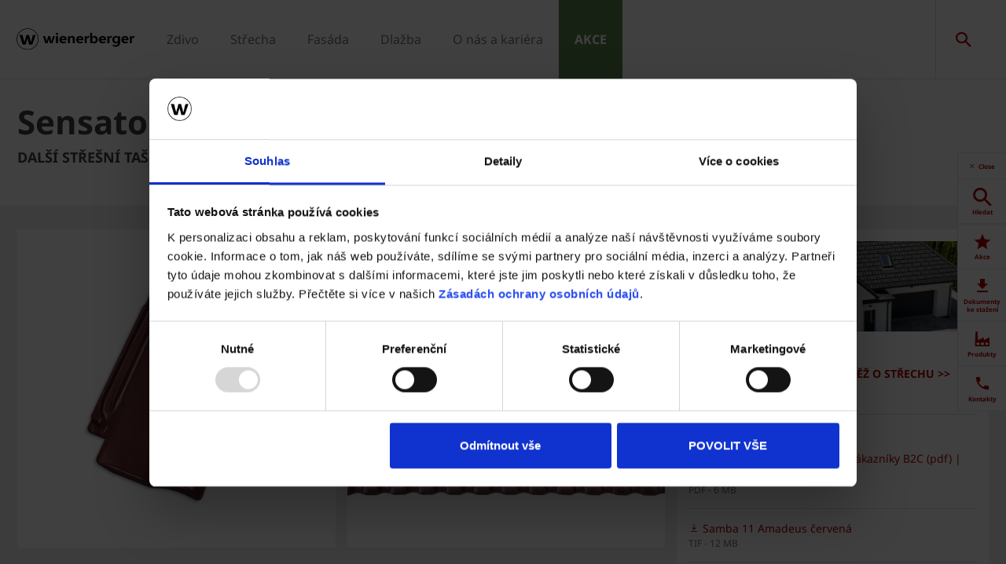

--- FILE ---
content_type: text/html;charset=utf-8
request_url: https://www.wienerberger.cz/strecha-tondach/produkty/stresni-tasky/sensaton-11---glazura-amadeus-ervena.html
body_size: 26734
content:
<!DOCTYPE HTML>
<html lang="cs">
<head>
  
	<meta charset="UTF-8"/>
	<title>Sensaton 11 - Glazura Amadeus červená</title>
	<meta name="date" content="2019-12-20" scheme="yyyy-MM-dd"/>
	<meta http-equiv="content-language" content="cs"/>
	
	
	
	

  

	
<!-- START data layer object -->

	<script type="text/javascript" charset="utf-8">
		window.dataLayer = [{"page":{"pageInfo":{"pageName":"Sensaton 11 - Glazura Amadeus červená","pageID":"/strecha-tondach/produkty/stresni-tasky/sensaton-11---glazura-amadeus-ervena.html","destinationURL":"/strecha-tondach/produkty/stresni-tasky/sensaton-11---glazura-amadeus-ervena.html"},"attributes":{"country":"CZE","language":"CS"}},"product":{"productID":"858171","productName":"Sensaton 11 - Glazura Amadeus červená","productGroupCode":"01","productGroupName":"St?echa","productTagList":["Roof","E4"]}}];
	</script>

<script type="text/javascript" charset="utf-8">
	window.digitalData = window.digitalData || [];

	(function() {
		var eventData = {"event":"onload-page","page":{"pageInfo":{"title":"Sensaton 11 - Glazura Amadeus červená","pageName":"sensaton-11---glazura-amadeus-ervena","language":"cs","destinationURL":"/strecha-tondach/produkty/stresni-tasky/sensaton-11---glazura-amadeus-ervena.html","pageID":"/cs/strecha-tondach/produkty/stresni-tasky/sensaton-11---glazura-amadeus-ervena","pageAlias":null,"tags":[],"breadcrumbs":["Domů","Střecha Tondach ","Produkty","Střešní tašky Tondach","Sensaton 11 - Glazura Amadeus červená"],"components":[{"resourceType":"cms/components/structure/product","children":[{"resourceType":"cms/components/content/grid","children":[{"resourceType":"cms/components/structure/product/primaformataccordion","children":[]}]},{"resourceType":"cms/components/content/productcontactbar","children":[]},{"resourceType":"cms/components/content/productdocuments","children":[]},{"resourceType":"cms/components/structure/product/image","children":[]}]},{"resourceType":"wcm/foundation/components/responsivegrid","children":[{"resourceType":"cms/components/content/product-gallery/cross-selling-product-gallery","children":[]},{"resourceType":"cms/components/content/title","children":[]},{"resourceType":"cms/components/content/browser/projectbrowser","children":[]},{"resourceType":"cq/experience-fragments/editor/components/experiencefragment","children":[]}]}],"pageTemplate":"Product Page","publishedDate":"2026-01-19T09:45:12.598+0000","mainNavigation":"Střecha Tondach ","products":{"productId":858171,"productName":"Sensaton 11 - Glazura Amadeus červená","productGroup":{"name":"01","localizedName":"St?echa"},"productBrand":"Tondach","linkedSKUs":[327512760070],"tags":["Wienerberger : Product Group / Roof","Wienerberger : Topic / Themes / E4"]},"errorPage":"false"},"buildVersion":{"commons":"2.0.21.2","assets":"2.0.1.1","wbs":null,"cw":"2.0.21.1","pipelife":"2.0.21.4"},"serverNames":{"publish":"wienerberger-prod-65-publish1eucentral1-b80","dispatcher":null},"environment":"Prod","businessUnit":"WBS","country":"cze","project":"/wbs/cze/main-website"}};
		var hostname = '(none)';
		if (hostname !== '\u003c!--#echo var\u003d"HOSTNAME" --\u003e') {
			if (eventData && eventData.page && eventData.page.serverNames) {
				eventData.page.serverNames.dispatcher = hostname;
			}
		}
        if (eventData && eventData.page && eventData.page.pageInfo.errorPage == 'true') {
            eventData.page.pageInfo.title = "404: " + window.location.href;
        }
		window.digitalData.push(eventData);
	})();
</script>
<!-- END data layer object -->


	<style type="text/css">
		a#CybotCookiebotDialogPoweredbyCybot,
		div#CybotCookiebotDialogPoweredByText {
			display: none;
		}

		#CookiebotWidget .CookiebotWidget-body .CookiebotWidget-main-logo {
			display: none;
		}
	</style>
	<script id="Cookiebot" src="https://consent.cookiebot.com/uc.js" data-cbid="54d7d70f-6313-44d5-94d2-bc4c7c12df6d" type="text/javascript" async></script>



	<!-- Google Tag Manager -->
	<script>(function(w,d,s,l,i){w[l]=w[l]||[];w[l].push({'gtm.start':
			new Date().getTime(),event:'gtm.js'});var f=d.getElementsByTagName(s)[0],
		j=d.createElement(s),dl=l!='dataLayer'?'&l='+l:'';j.async=true;j.src=
		'https://www.googletagmanager.com/gtm.js?id='+i+dl;f.parentNode.insertBefore(j,f);
	})(window,document,'script','dataLayer','GTM-PWH6GJP2');</script>
	<!-- End Google Tag Manager -->



    <link rel="shortcut icon" href="/content/dam/wienerberger/global/marketing/graphic-design-media/icons/favicons/standard/CMBE_MKT_ICO_Favicon%2032x32.ico"/>
    <link rel="icon" type="image/png" sizes="16x16" href="/content/dam/wienerberger/global/marketing/graphic-design-media/icons/favicons/standard/CBME_MKT_ICO_favicon%2016x16.png"/>
    <link rel="icon" type="image/png" sizes="32x32" href="/content/dam/wienerberger/global/marketing/graphic-design-media/icons/favicons/standard/CBME_MKT_ICO_Favicon%2032x32.png"/>
    <link rel="icon" type="image/png" sizes="96x96" href="/content/dam/wienerberger/global/marketing/graphic-design-media/icons/favicons/standard/CMBE_MKT_ICO_Favicon%2096x96.png"/>
    <link rel="apple-touch-icon" sizes="180x180" href="/content/dam/wienerberger/global/marketing/graphic-design-media/icons/favicons/standard/CBME_MKT_ICO_Favicon%20180x180.png"/>

    <link rel="apple-touch-icon" href="/content/dam/wienerberger/global/marketing/graphic-design-media/icons/favicons/mobile/CBME_MKT_ICO_Favicon%20Apple%20180x180.png"/>
    <link rel="apple-touch-icon" sizes="152x152" href="/content/dam/wienerberger/global/marketing/graphic-design-media/icons/favicons/mobile/CBME_MKT_ICO_Favicon%20iPad%20180x180.png"/>
    <link rel="apple-touch-icon" sizes="180x180" href="/content/dam/wienerberger/global/marketing/graphic-design-media/icons/favicons/mobile/CBME_MKT_ICO_Favicon%20iPhone%20Retina%2076x76.png"/>
    <link rel="apple-touch-icon" sizes="167x167" href="/content/dam/wienerberger/global/marketing/graphic-design-media/icons/favicons/mobile/CBME_MKT_ICO_Favicon%20iPad%20Retina%2076x76.png"/>

    
    <meta name="msapplication-TileImage" content="/content/dam/wienerberger/global/marketing/graphic-design-media/icons/favicons/windows-8-tile/CBME_MKT_ICO_Favicon 310x310.png"/>
    <meta name="msapplication-TileColor" content="b30000"/>


<meta name="viewport" content="width=device-width, initial-scale=1, shrink-to-fit=no"/>





  <link rel="preload" href="/apps/settings/wcm/designs/aem-wienerberger/fonts/noto-sans-regular.woff2" as="font" crossorigin/>
  <link rel="preload" href="/apps/settings/wcm/designs/aem-wienerberger/fonts/noto-sans-regular-italic.woff2" as="font" crossorigin/>
  <link rel="preload" href="/apps/settings/wcm/designs/aem-wienerberger/fonts/noto-sans-bold.woff2" as="font" crossorigin/>
  <link rel="preload" href="/apps/settings/wcm/designs/aem-wienerberger/fonts/noto-sans-bold-italic.woff2" as="font" crossorigin/>
  <style>
    @font-face {
      font-family: Noto Sans;
      src: local(noto-sans-regular),
      url('/apps/settings/wcm/designs/aem-wienerberger/fonts/noto-sans-regular.woff2') format("woff2");
      font-weight: 400;
      font-style: normal;
      font-stretch: normal;
      font-display: swap;
    }

    @font-face {
      font-family: Noto Sans;
      src: local(noto-sans-regular-italic),
      url('/apps/settings/wcm/designs/aem-wienerberger/fonts/noto-sans-regular-italic.woff2') format("woff2");
      font-weight: 400;
      font-style: italic;
      font-stretch: normal;
      font-display: swap;
    }

    @font-face {
      font-family: Noto Sans;
      src: local(noto-sans-bold),
      url('/apps/settings/wcm/designs/aem-wienerberger/fonts/noto-sans-bold.woff2') format("woff2");
      font-weight: 700;
      font-style: normal;
      font-stretch: normal;
      font-display: swap;
    }

    @font-face {
      font-family: Noto Sans;
      src: local(noto-sans-bold-italic),
      url('/apps/settings/wcm/designs/aem-wienerberger/fonts/noto-sans-bold-italic.woff2') format("woff2");
      font-weight: 700;
      font-style: italic;
      font-stretch: normal;
      font-display: swap;
    }
  </style>


<link rel="preload" href="/apps/settings/wcm/designs/aem-wienerberger/fonts/wienerberger-icons.woff" as="font" crossorigin/>

<style>
  @font-face {
    font-family: 'wienerberger';
    src: url('/apps/settings/wcm/designs/aem-wienerberger/fonts/wienerberger-icons.woff') format('woff');
    font-display: block;
    font-weight: normal;
    font-style: normal;
  }
</style>



  
    
<link rel="stylesheet" href="/etc.clientlibs/commons/clientlibs/aem-commons-site.min.css" type="text/css">



  
    
<link rel="stylesheet" href="/etc.clientlibs/cms/clientlibs/wbs.lc-6477c7226307032ee637-7626e0416e5eaba172eb-lc.min.css" type="text/css">





  
<script>
    //prehiding snippet for Adobe Target with asynchronous tags deployment
    !function(e,t,n,i){function o(){return t.getElementsByTagName("head")[0]}!function(e,n,i){if(e){var o=t.createElement("style");o.id=n,o.innerHTML=i,e.appendChild(o)}}(o(),"at-body-style","body {opacity: 0 !important}"),setTimeout(function(){!function(e,n){if(e){var i=t.getElementById(n);i&&e.removeChild(i)}}(o(),"at-body-style")},3e3)}(window,document);
</script>

	
    
    

    

    


        <script type="text/javascript" src="//assets.adobedtm.com/74eca9796fff/5afab38dc4fb/launch-7addbac291a4.min.js" async></script>


    
    
    

	

	<link rel="canonical" href="https://www.wienerberger.cz/strecha-tondach/produkty/stresni-tasky/sensaton-11---glazura-amadeus-ervena.html"/>
	
		<link rel="alternate" hreflang="cs" href="https://www.wienerberger.cz/strecha-tondach/produkty/stresni-tasky/sensaton-11---glazura-amadeus-ervena.html"/>
	
	

	<meta property="wb:path" content="/strecha-tondach/produkty/stresni-tasky/sensaton-11---glazura-amadeus-ervena"/>
  
    <meta property="og:type" content="article"/>
    
        <meta property="og:title" content="Sensaton 11 - Glazura Amadeus červená"/>
    

    
        <meta property="og:url" content="https://www.wienerberger.cz/strecha-tondach/produkty/stresni-tasky/sensaton-11---glazura-amadeus-ervena.html"/>
    

    

    

    

    
        <meta property="og:site_name" content="Czech Republic"/>
    

    

    

    


  
    <script type="application/ld+json">
    [{"@context":"https://schema.org","@type":"Organization","url":"https://www.wienerberger.cz","logo":"https://www.wienerberger.cz/content/dam/wienerberger/global/marketing/graphic-design-media/logos/wienerberger_logo_horizontal.svg"},{"@context":"https://schema.org","@type":"BreadcrumbList","itemListElement":[{"@type":"ListItem","position":1,"item":"https://www.wienerberger.cz","name":"Domů"},{"@type":"ListItem","position":2,"item":"https://www.wienerberger.cz/strechy-tondach.html","name":"Střecha Tondach "},{"@type":"ListItem","position":3,"item":"https://www.wienerberger.cz/strecha-tondach/produkty.html","name":"Produkty"},{"@type":"ListItem","position":4,"item":"https://www.wienerberger.cz/stresni-tasky-tondach.html","name":"Střešní tašky Tondach"},{"@type":"ListItem","position":5,"item":"https://www.wienerberger.cz/strecha-tondach/produkty/stresni-tasky/sensaton-11---glazura-amadeus-ervena.html","name":"Sensaton 11 - Glazura Amadeus červená"}]}]
</script>
  
</head>

<body class="productpage contentpage basepage page basicpage page ecx" data-page-view-title="Sensaton 11 - Glazura Amadeus červená">


	
		<!-- Google Tag Manager (noscript) -->
		<noscript>
			<iframe src="https://www.googletagmanager.com/ns.html?id=GTM-PWH6GJP2" height="0" width="0" style="display:none;visibility:hidden"></iframe>
		</noscript>
		<!-- End Google Tag Manager (noscript) -->
	
	
  <div class="pageWrapper js-page-wrapper  " style="padding-top: 108px;">
    <div style="display: none" id="IE-banner" class="IE-banner">This Browser is no longer supported. Please switch to a supported Browser like Chrome, Firefox, Safari or Edge.</div>
		<header class="page__header">
      <div class="headerMainWrapper">
        <div class="headerWrapper loading">
          
            <section><div class="headerpage basepage page basicpage"><div class="root responsivegrid">


<div class="aem-Grid aem-Grid--12 aem-Grid--default--12 ">
    
    <div class="navigation aem-GridColumn aem-GridColumn--default--12">


  
    <div class="websiteLogo">
	
        <a href="/">
            <img loading="lazy" width="150" height="75" src="/content/dam/wienerberger/global/marketing/graphic-design-media/logos/wienerberger_logo_horizontal.svg"/>
        </a>
    


</div>
    <div class="mainNavigation desktop  js-main-navigation" data-stickyheaderenabled="true">
      <nav>
        <ul>
          <li class="first-level ">
            
              <a href="/zdivo-porotherm.html">Zdivo</a>
            
            
            
              <div class="flyout">
                <div class="pageHead">
                  <p class="flyoutTitle">Zdivo Porotherm</p> 
                  <p>Cihly, překlady, stropy, malty a nářadí</p>
                </div>
                <div class="overflowWrapper">
                  <section class="js-menu-row">
                    <article>
                      <p>
                        
                          <a href="/zdivo-porotherm/proc.html" class="head">Proč Porotherm</a>
                        
                        
                      </p>

                      <div class="menu-items">
                        <ul>
                          <li>
                            
                              <a href="/zdivo-porotherm/proc/proc-vybrat-cihlu-jako-stavebni-material.html">
                                                                Proč cihlu
                              </a>
                            
                            
                          </li>
                        
                          <li>
                            
                              <a href="/zdivo-porotherm/proc/druhy-zdiva.html">
                                                                Druhy zdiva
                              </a>
                            
                            
                          </li>
                        
                          <li>
                            
                              <a href="/zdivo-porotherm/proc/jakou-cihlu-vybrat.html">
                                                                Jakou cihlu
                              </a>
                            
                            
                          </li>
                        
                          <li>
                            
                              <a href="/zdivo-porotherm/proc/rady-a-navody.html">
                                                                Rady a návody
                              </a>
                            
                            
                          </li>
                        
                          <li>
                            
                              <a href="/zdivo-porotherm/proc/reference.html">
                                                                Reference
                              </a>
                            
                            
                          </li>
                        </ul>
                        
                      </div>
                    </article>
                  
                    <article>
                      <p>
                        
                          <a href="/zdivo-porotherm/produkty.html" class="head">Produkty</a>
                        
                        
                      </p>

                      <div class="menu-items">
                        <ul>
                          <li>
                            
                              <a href="/zdivo-porotherm/produkty/cihly.html" class="with-button">
                                                                <span class="button">Cihly</span>
                              </a>
                            
                            
                          </li>
                        
                          <li>
                            
                              <a href="/zdivo-porotherm/produkty/preklady.html" class="with-button">
                                                                <span class="button">Překlady</span>
                              </a>
                            
                            
                          </li>
                        
                          <li>
                            
                              <a href="/zdivo-porotherm/produkty/stropy.html" class="with-button">
                                                                <span class="button">Stropy</span>
                              </a>
                            
                            
                          </li>
                        
                          <li>
                            
                              <a href="/zdivo-porotherm/produkty/malty-naradi.html" class="with-button">
                                                                <span class="button">Malty a nářadí</span>
                              </a>
                            
                            
                          </li>
                        </ul>
                        
                      </div>
                    </article>
                  
                    <article>
                      <p>
                        
                          <a href="/zdivo-porotherm/sluzby.html" class="head">Služby</a>
                        
                        
                      </p>

                      <div class="menu-items">
                        <ul>
                          <li>
                            
                              <a href="/zdivo-porotherm/sluzby/zdarma-spocitat-zdivo-porotherm.html">
                                                                Kalkulace materiálu
                              </a>
                            
                            
                          </li>
                        
                          <li>
                            
                              <a href="/zdivo-porotherm/sluzby/proskoleni-ze-zalozeni-zdiva-zdeni.html">
                                                                Pomoc se založením zdiva
                              </a>
                            
                            
                          </li>
                        
                          <li>
                            
                              <a href="/zdivo-porotherm/sluzby/skoleni-porotherm.html">
                                                                Školení
                              </a>
                            
                            
                          </li>
                        
                          <li>
                            
                              <a href="https://www.wienerberger.cz/akcni-nabidky.html" target="_blank">
                                                                Akční nabídky
                              </a>
                            
                            
                          </li>
                        
                          <li>
                            
                              <a href="/zdivo-porotherm/sluzby.html">
                                                                Ostatní služby &gt;
                              </a>
                            
                            
                          </li>
                        </ul>
                        
                      </div>
                    </article>
                  
                    <article>
                      <p>
                        
                          <a href="/zdivo-porotherm/nastroje-kalkulatory.html" class="head">Nástroje</a>
                        
                        
                      </p>

                      <div class="menu-items">
                        <ul>
                          <li>
                            
                              <a href="/zdivo-porotherm/nastroje-kalkulatory/wienerberger-konfigurator-domu.html">
                                                                Konfigurátor domu
                              </a>
                            
                            
                          </li>
                        
                          <li>
                            
                              <a href="/zdivo-porotherm/nastroje-kalkulatory/okamzity-odhad-ceny-stropu.html">
                                                                Odhad ceny stropu
                              </a>
                            
                            
                          </li>
                        
                          <li>
                            
                              <a href="/zdivo-porotherm/nastroje-kalkulatory/prohlaseni-o-vlastnostech-DOP.html">
                                                                Prohlášení o vlastnostech
                              </a>
                            
                            
                          </li>
                        
                          <li>
                            
                              <a href="/zdivo-porotherm/nastroje-kalkulatory.html">
                                                                Ostatní nástroje &gt;
                              </a>
                            
                            
                          </li>
                        </ul>
                        
                      </div>
                    </article>
                  
                    <article>
                      <p>
                        
                          <a href="/zdivo-porotherm/dokumenty.html" class="head">Dokumenty</a>
                        
                        
                      </p>

                      <div class="menu-items">
                        <ul>
                          <li>
                            
                              <a href="/zdivo-porotherm/dokumenty/ke-stazeni.html">
                                                                Dokumenty ke stažení
                              </a>
                            
                            
                          </li>
                        
                          <li>
                            
                              <a href="/zdivo-porotherm/dokumenty/cad-detaily.html">
                                                                CAD detaily
                              </a>
                            
                            
                          </li>
                        
                          <li>
                            
                              <a href="https://www.wienerberger.cz/objednani-tiskovin.html" target="_blank">
                                                                Objednání tiskovin
                              </a>
                            
                            
                          </li>
                        </ul>
                        
                      </div>
                    </article>
                  
                    <article>
                      <p>
                        
                          <a href="/zdivo-porotherm/kontakty.html" class="head">Kontakty</a>
                        
                        
                      </p>

                      <div class="menu-items">
                        <ul>
                          <li>
                            
                              <a href="/zdivo-porotherm/kontakty/obchodni-manazeri.html">
                                                                Oblastní manažeři
                              </a>
                            
                            
                          </li>
                        
                          <li>
                            
                              <a href="/zdivo-porotherm/kontakty/technicti-poradci.html">
                                                                Techničtí poradci
                              </a>
                            
                            
                          </li>
                        
                          <li>
                            
                              <a href="/zdivo-porotherm/kontakty/zakaznicke-centrum.html">
                                                                Zákaznický servis
                              </a>
                            
                            
                          </li>
                        
                          <li>
                            
                              <a href="/mapy/mapa-prodejnich-oblasti-porotherm.html">
                                                                Mapa stavebnin a stavebních firem
                              </a>
                            
                            
                          </li>
                        </ul>
                        
                      </div>
                    </article>
                  </section>
                </div>
                
              </div>
            
          </li>
        
          <li class="first-level ">
            
              <a href="/strecha-tondach.html">Střecha</a>
            
            
            
              <div class="flyout">
                <div class="pageHead">
                  <p class="flyoutTitle">Střecha Tondach</p> 
                  <p>Střešní tašky, keramické a nekeramické doplňky</p>
                </div>
                <div class="overflowWrapper">
                  <section class="js-menu-row">
                    <article>
                      <p>
                        
                          <a href="/strecha-tondach/proc.html" class="head">Proč Tondach</a>
                        
                        
                      </p>

                      <div class="menu-items">
                        <ul>
                          <li>
                            
                              <a href="/strecha-tondach/proc/proc-keramickou-stresni-tasku.html">
                                                                Proč tašku
                              </a>
                            
                            
                          </li>
                        
                          <li>
                            
                              <a href="/strecha-tondach/proc/jakou-tasku-vybrat.html">
                                                                Jakou tašku
                              </a>
                            
                            
                          </li>
                        
                          <li>
                            
                              <a href="/strecha-tondach/proc/druhy-tasek.html">
                                                                Druhy tašek
                              </a>
                            
                            
                          </li>
                        
                          <li>
                            
                              <a href="/strecha-tondach/proc/rady-a-navody.html">
                                                                Rady a návody
                              </a>
                            
                            
                          </li>
                        
                          <li>
                            
                              <a href="/strecha-tondach/proc/reference.html">
                                                                Reference
                              </a>
                            
                            
                          </li>
                        </ul>
                        
                      </div>
                    </article>
                  
                    <article>
                      <p>
                        
                          <a href="/strecha-tondach/produkty.html" class="head">Produkty</a>
                        
                        
                      </p>

                      <div class="menu-items">
                        <ul>
                          <li>
                            
                              <a href="/strecha-tondach/produkty/stresni-tasky.html" class="with-button">
                                                                <span class="button">Střešní tašky</span>
                              </a>
                            
                            
                          </li>
                        
                          <li>
                            
                              <a href="/strecha-tondach/produkty/keramicke-doplnky.html" class="with-button">
                                                                <span class="button">Keramické doplňky</span>
                              </a>
                            
                            
                          </li>
                        
                          <li>
                            
                              <a href="/strecha-tondach/produkty/nekeramicke-doplnky.html" class="with-button">
                                                                <span class="button">Nekeramické doplňky</span>
                              </a>
                            
                            
                          </li>
                        
                          <li>
                            
                              <a href="/strecha-tondach/produkty/stresni-okna.html" class="with-button">
                                                                <span class="button">Střešní okna</span>
                              </a>
                            
                            
                          </li>
                        
                          <li>
                            
                              <a href="/strecha-tondach/produkty/wevolt-fotovoltaika.html" class="with-button">
                                                                <span class="button">FOTOVOLTAIKA</span>
                              </a>
                            
                            
                          </li>
                        </ul>
                        
                      </div>
                    </article>
                  
                    <article>
                      <p>
                        
                          <a href="/strecha-tondach/sluzby.html" class="head">Služby</a>
                        
                        
                      </p>

                      <div class="menu-items">
                        <ul>
                          <li>
                            
                              <a href="/strecha-tondach/sluzby/zdarma-spocitat-strechu-od-tondach.html">
                                                                Kalkulace materiálu
                              </a>
                            
                            
                          </li>
                        
                          <li>
                            
                              <a href="/strecha-tondach/sluzby/registrace-zaruky-all-inclusive.html">
                                                                Záruka All inclusive
                              </a>
                            
                            
                          </li>
                        
                          <li>
                            
                              <a href="/strecha-tondach/sluzby/skoleni-tondach.html">
                                                                Školení
                              </a>
                            
                            
                          </li>
                        
                          <li>
                            
                              <a href="https://www.wienerberger.cz/akcni-nabidky.html" target="_blank">
                                                                Akční nabídky
                              </a>
                            
                            
                          </li>
                        
                          <li>
                            
                              <a href="/strecha-tondach/sluzby.html">
                                                                Ostatní služby &gt;
                              </a>
                            
                            
                          </li>
                        </ul>
                        
                      </div>
                    </article>
                  
                    <article>
                      <p>
                        
                          <a href="/strecha-tondach/nastroje-kalkulatory.html" class="head">Nástroje</a>
                        
                        
                      </p>

                      <div class="menu-items">
                        <ul>
                          <li>
                            
                              <a href="/strecha-tondach/nastroje-kalkulatory/vizualizator-strech.html">
                                                                Vizualizace střechy
                              </a>
                            
                            
                          </li>
                        
                          <li>
                            
                              <a href="/strecha-tondach/nastroje-kalkulatory/tondach-mobilni-prirucka-pokryvace.html">
                                                                Mobilní příručka
                              </a>
                            
                            
                          </li>
                        
                          <li>
                            
                              <a href="/strecha-tondach/nastroje-kalkulatory/aplikace-stanoveni-stresni-folie.html">
                                                                Stanovení střešní fólie
                              </a>
                            
                            
                          </li>
                        
                          <li>
                            
                              <a href="/strecha-tondach/nastroje-kalkulatory.html">
                                                                Ostatní nástroje &gt;
                              </a>
                            
                            
                          </li>
                        </ul>
                        
                      </div>
                    </article>
                  
                    <article>
                      <p>
                        
                          <a href="/strecha-tondach/dokumenty.html" class="head">Dokumenty</a>
                        
                        
                      </p>

                      <div class="menu-items">
                        <ul>
                          <li>
                            
                              <a href="/strecha-tondach/dokumenty/ke-stazeni.html">
                                                                Dokumenty ke stažení
                              </a>
                            
                            
                          </li>
                        
                          <li>
                            
                              <a href="/strecha-tondach/dokumenty/cad-detaily.html">
                                                                CAD detaily
                              </a>
                            
                            
                          </li>
                        
                          <li>
                            
                              <a href="https://www.wienerberger.cz/objednani-tiskovin.html" target="_blank">
                                                                Objednání tiskovin
                              </a>
                            
                            
                          </li>
                        </ul>
                        
                      </div>
                    </article>
                  
                    <article>
                      <p>
                        
                          <a href="/strecha-tondach/kontakty.html" class="head">Kontakty</a>
                        
                        
                      </p>

                      <div class="menu-items">
                        <ul>
                          <li>
                            
                              <a href="/strecha-tondach/kontakty/oblastni-manazeri.html">
                                                                Oblastní manažeři
                              </a>
                            
                            
                          </li>
                        
                          <li>
                            
                              <a href="/strecha-tondach/kontakty/technicti-poradci.html">
                                                                Techničtí poradci
                              </a>
                            
                            
                          </li>
                        
                          <li>
                            
                              <a href="/strecha-tondach/kontakty/zakaznicky-servis.html">
                                                                Zákaznický servis
                              </a>
                            
                            
                          </li>
                        
                          <li>
                            
                              <a href="/mapy/mapa-prodejnich-oblasti-tondach.html">
                                                                Mapa stavebnin a pokrývačů
                              </a>
                            
                            
                          </li>
                        </ul>
                        
                      </div>
                    </article>
                  </section>
                </div>
                
              </div>
            
          </li>
        
          <li class="first-level ">
            
              <a href="/fasada-terca.html">Fasáda</a>
            
            
            
              <div class="flyout">
                <div class="pageHead">
                  <p class="flyoutTitle">Fasáda Terca</p> 
                  <p>Lícové cihly, obkladové pásky a spárovací malty</p>
                </div>
                <div class="overflowWrapper">
                  <section class="js-menu-row">
                    <article>
                      <p>
                        
                          <a href="/fasada-terca/proc.html" class="head">Proč Terca</a>
                        
                        
                      </p>

                      <div class="menu-items">
                        <ul>
                          <li>
                            
                              <a href="/fasada-terca/proc/proc-vybrat-fasadu-terca.html">
                                                                Proč fasádu Terca
                              </a>
                            
                            
                          </li>
                        
                          <li>
                            
                              <a href="/fasada-terca/proc/druhy-fasady.html">
                                                                Druhy fasády
                              </a>
                            
                            
                          </li>
                        
                          <li>
                            
                              <a href="/fasada-terca/proc/reference.html">
                                                                Reference
                              </a>
                            
                            
                          </li>
                        </ul>
                        
                      </div>
                    </article>
                  
                    <article>
                      <p>
                        
                          <a href="/fasada-terca/produkty.html" class="head">Produkty</a>
                        
                        
                      </p>

                      <div class="menu-items">
                        <ul>
                          <li>
                            
                              <a href="/fasada-terca/produkty/licove-cihly-obkladove-pasky.html" class="with-button">
                                                                <span class="button">Lícové cihly a obkladové pásky</span>
                              </a>
                            
                            
                          </li>
                        
                          <li>
                            
                              <a href="/fasada-terca/produkty/sparovaci-malty.html" class="with-button">
                                                                <span class="button">Spárovací malty</span>
                              </a>
                            
                            
                          </li>
                        </ul>
                        
                      </div>
                    </article>
                  
                    <article>
                      <p>
                        
                          <a href="/fasada-terca/sluzby.html" class="head">Služby</a>
                        
                        
                      </p>

                      <div class="menu-items">
                        <ul>
                          <li>
                            
                              <a href="/fasada-terca/sluzby/vypocet-spotreby-materialu-terca.html">
                                                                Kalkulace materiálu
                              </a>
                            
                            
                          </li>
                        
                          <li>
                            
                              <a href="/fasada-terca/sluzby/poradenstvi-terca-penter.html">
                                                                Podpora a poradenství
                              </a>
                            
                            
                          </li>
                        
                          <li>
                            
                              <a href="/fasada-terca/sluzby/doprava-licove-cihly-Terca.html">
                                                                Doprava
                              </a>
                            
                            
                          </li>
                        </ul>
                        
                      </div>
                    </article>
                  
                    <article>
                      <p>
                        
                          <a href="/fasada-terca/dokumenty.html" class="head">Dokumenty</a>
                        
                        
                      </p>

                      <div class="menu-items">
                        <ul>
                          <li>
                            
                              <a href="/fasada-terca/dokumenty/ke-stazeni.html">
                                                                Dokumenty ke stažení
                              </a>
                            
                            
                          </li>
                        
                          <li>
                            
                              <a href="https://www.wienerberger.cz/objednani-tiskovin.html" target="_blank">
                                                                Objednání tiskovin
                              </a>
                            
                            
                          </li>
                        </ul>
                        
                      </div>
                    </article>
                  
                    <article>
                      <p>
                        
                          <a href="/fasada-terca/kontakty.html" class="head">Kontakty</a>
                        
                        
                      </p>

                      <div class="menu-items">
                        <ul>
                          <li>
                            
                              <a href="/fasada-terca/kontakty/prodej-a-technicka-podpora.html">
                                                                Prodej a technická podpora
                              </a>
                            
                            
                          </li>
                        
                          <li>
                            
                              <a href="/fasada-terca/kontakty/vip-vzorkovna-v-jircanech.html">
                                                                Vzorkovna v Jirčanech
                              </a>
                            
                            
                          </li>
                        
                          <li>
                            
                              <a href="/fasada-terca/kontakty/vzorkovna-v-hranicich-na-morave.html">
                                                                Vzorkovna v Hranicích na Moravě
                              </a>
                            
                            
                          </li>
                        
                          <li>
                            
                              <a href="/fasada-terca/sluzby/vzorkovna-terca-v-arealu-tradix.html">
                                                                Vzorkovna ve Starém Městě na Moravě
                              </a>
                            
                            
                          </li>
                        </ul>
                        
                      </div>
                    </article>
                  </section>
                </div>
                
              </div>
            
          </li>
        
          <li class="first-level ">
            
              <a href="/dlazba-semmelrock.html">Dlažba</a>
            
            
            
              <div class="flyout">
                <div class="pageHead">
                  <p class="flyoutTitle">Dlažba Semmelrock a Penter</p> 
                  <p>Dlažby, dlaždice, zdi, ploty, svahové systémy, schody, obrubníky a příslušenství</p>
                </div>
                <div class="overflowWrapper">
                  <section class="js-menu-row">
                    <article>
                      <p>
                        
                          <a href="/dlazba-semmelrock/proc.html" class="head">Proč Semmelrock</a>
                        
                        
                      </p>

                      <div class="menu-items">
                        <ul>
                          <li>
                            
                              <a href="/dlazba-semmelrock/proc/jak-vybrat-dlazbu.html">
                                                                Jak vybrat dlažbu
                              </a>
                            
                            
                          </li>
                        
                          <li>
                            
                              <a href="/dlazba-semmelrock/proc/know-how.html">
                                                                Know-how
                              </a>
                            
                            
                          </li>
                        
                          <li>
                            
                              <a href="/dlazba-semmelrock/proc/rady-a-navody.html">
                                                                Rady a návody
                              </a>
                            
                            
                          </li>
                        
                          <li>
                            
                              <a href="/dlazba-semmelrock/proc/reference.html">
                                                                Reference
                              </a>
                            
                            
                          </li>
                        </ul>
                        
                      </div>
                    </article>
                  
                    <article>
                      <p>
                        
                          <a href="/dlazba-semmelrock/produkty.html" class="head">Produkty</a>
                        
                        
                      </p>

                      <div class="menu-items">
                        <ul>
                          <li>
                            
                              <a href="/dlazba-semmelrock/produkty.html" class="with-button">
                                                                <span class="button">Betonová dlažba Semmelrock</span>
                              </a>
                            
                            
                          </li>
                        
                          <li>
                            
                              <a href="/dlazba-semmelrock/produkty/cihlova-dlazba-penter.html" class="with-button">
                                                                <span class="button">Cihlová dlažba Penter</span>
                              </a>
                            
                            
                          </li>
                        </ul>
                        
                      </div>
                    </article>
                  
                    <article>
                      <p>
                        
                          <a href="/dlazba-semmelrock/sluzby.html" class="head">Služby</a>
                        
                        
                      </p>

                      <div class="menu-items">
                        <ul>
                          <li>
                            
                              <a href="/dlazba-semmelrock/sluzby/kalkulace-spotreby-materialu.html">
                                                                Kalkulace spotřeby
                              </a>
                            
                            
                          </li>
                        
                          <li>
                            
                              <a href="/dlazba-semmelrock/sluzby/graficky-navrh-plochy.html">
                                                                Grafický návrh plochy
                              </a>
                            
                            
                          </li>
                        
                          <li>
                            
                              <a href="/dlazba-semmelrock/sluzby/nejcastejsi-dotazy-faq.html">
                                                                Nejčastější dotazy (FAQ)
                              </a>
                            
                            
                          </li>
                        
                          <li>
                            
                              <a href="https://www.wienerberger.cz/akcni-nabidky.html" target="_blank">
                                                                Akční nabídky
                              </a>
                            
                            
                          </li>
                        </ul>
                        
                      </div>
                    </article>
                  
                    <article>
                      <p>
                        
                          <a href="/dlazba-semmelrock/nastroje-kalkulatory.html" class="head">Nástroje</a>
                        
                        
                      </p>

                      <div class="menu-items">
                        <ul>
                          <li>
                            
                              <a href="/dlazba-semmelrock/nastroje-kalkulatory/aplikace-gardenvisions.html">
                                                                Aplikace GardenVisions
                              </a>
                            
                            
                          </li>
                        
                          <li>
                            
                              <a href="/dlazba-semmelrock/nastroje-kalkulatory/prohlaseni-o-vlastnostech-dop.html">
                                                                Prohlášení o vlastnostech (DoP)
                              </a>
                            
                            
                          </li>
                        
                          <li>
                            
                              <a href="/dlazba-semmelrock/nastroje-kalkulatory/orientacni-spotreba-zasypoveho-pisku.html">
                                                                Kalkulátor spotřeby zásypového písku
                              </a>
                            
                            
                          </li>
                        </ul>
                        
                      </div>
                    </article>
                  
                    <article>
                      <p>
                        
                          <a href="/dlazba-semmelrock/dokumenty.html" class="head">Dokumenty</a>
                        
                        
                      </p>

                      <div class="menu-items">
                        <ul>
                          <li>
                            
                              <a href="/dlazba-semmelrock/dokumenty/ke-stazeni.html">
                                                                Dokumenty ke stažení
                              </a>
                            
                            
                          </li>
                        
                          <li>
                            
                              <a href="https://www.wienerberger.cz/objednani-tiskovin.html" target="_blank">
                                                                Objednání tiskovin
                              </a>
                            
                            
                          </li>
                        </ul>
                        
                      </div>
                    </article>
                  
                    <article>
                      <p>
                        
                          <a href="/dlazba-semmelrock/kontakty.html" class="head">Kontakty</a>
                        
                        
                      </p>

                      <div class="menu-items">
                        <ul>
                          <li>
                            
                              <a href="/dlazba-semmelrock/kontakty/oblastni-manazeri.html">
                                                                Oblastní manažeři
                              </a>
                            
                            
                          </li>
                        
                          <li>
                            
                              <a href="/dlazba-semmelrock/kontakty/zakaznicke-centrum.html">
                                                                Zákaznický servis
                              </a>
                            
                            
                          </li>
                        
                          <li>
                            
                              <a href="/dlazba-semmelrock/kontakty/prodejni-sit.html">
                                                                Prodejní síť
                              </a>
                            
                            
                          </li>
                        
                          <li>
                            
                              <a href="/dlazba-semmelrock/kontakty/vyrobni-zavody.html">
                                                                Výrobní závody
                              </a>
                            
                            
                          </li>
                        </ul>
                        
                      </div>
                    </article>
                  </section>
                </div>
                
              </div>
            
          </li>
        
          <li class="first-level ">
            
              <a href="/o-nas.html">O nás a kariéra</a>
            
            
            
              <div class="flyout">
                <div class="pageHead">
                  <p class="flyoutTitle">Wienerberger s.r.o.</p> 
                  <p>Jeden z nejvýznamnějších výrobců stavebních materiálů v České republice. </p>
                </div>
                <div class="overflowWrapper">
                  <section class="js-menu-row">
                    <article>
                      <p>
                        
                          <a href="https://kariera.wienerberger.cz" class="head">Kariéra</a>
                        
                        
                      </p>

                      <div class="menu-items">
                        <ul>
                          <li>
                            
                              <a href="https://kariera.wienerberger.cz" class="with-button">
                                                                <span class="button">Volné pozice</span>
                              </a>
                            
                            
                          </li>
                        </ul>
                        
                      </div>
                    </article>
                  
                    <article>
                      <p>
                        
                          <a href="/o-nas/proc.html" class="head">Proč wienerberger</a>
                        
                        
                      </p>

                      <div class="menu-items">
                        <ul>
                          <li>
                            
                              <a href="/o-nas/proc/reseni-pro-vsechny-typy-budov.html">
                                                                Komplexní řešení
                              </a>
                            
                            
                          </li>
                        
                          <li>
                            
                              <a href="/zdivo-porotherm/nastroje-kalkulatory/wienerberger-konfigurator-domu.html">
                                                                Konfigurátor domu
                              </a>
                            
                            
                          </li>
                        
                          <li>
                            
                              <a href="https://www.e4dum.cz/" target="_blank">
                                                                e4 dům
                              </a>
                            
                            
                          </li>
                        
                          <li>
                            
                              <a href="https://www.naszdravydomov.cz/" target="_blank">
                                                                Náš zdravý domov
                              </a>
                            
                            
                          </li>
                        
                          <li>
                            
                              <a href="/o-nas/proc/reference.html">
                                                                Reference
                              </a>
                            
                            
                          </li>
                        </ul>
                        
                      </div>
                    </article>
                  
                    <article>
                      <p>
                        
                          <a href="/o-nas/o-spolecnosti.html" class="head">O společnosti</a>
                        
                        
                      </p>

                      <div class="menu-items">
                        <ul>
                          <li>
                            
                              <a href="/o-nas/o-spolecnosti/aktuality.html">
                                                                Aktuality
                              </a>
                            
                            
                          </li>
                        
                          <li>
                            
                              <a href="/o-nas/pro-media.html">
                                                                Pro média
                              </a>
                            
                            
                          </li>
                        
                          <li>
                            
                              <a href="/o-nas/o-spolecnosti/napsali-o-nas.html">
                                                                Napsali o nás
                              </a>
                            
                            
                          </li>
                        
                          <li>
                            
                              <a href="/o-nas/o-spolecnosti/esg-aktivity.html">
                                                                ESG aktivity
                              </a>
                            
                            
                          </li>
                        
                          <li>
                            
                              <a href="/o-nas/o-spolecnosti/dokumenty-ke-stazeni.html">
                                                                Dokumenty ke stažení
                              </a>
                            
                            
                          </li>
                        </ul>
                        
                      </div>
                    </article>
                  
                    <article>
                      <p>
                        
                          <a href="/o-nas/spoluprace.html" class="head">Spolupráce</a>
                        
                        
                      </p>

                      <div class="menu-items">
                        <ul>
                          <li>
                            
                              <a href="/o-nas/spoluprace/wienerberger-forum.html">
                                                                wienerberger fórum
                              </a>
                            
                            
                          </li>
                        
                          <li>
                            
                              <a href="/o-nas/spoluprace/souteze-a-partnerstvi.html">
                                                                Soutěže a partnerství
                              </a>
                            
                            
                          </li>
                        
                          <li>
                            
                              <a href="/o-nas/spoluprace/operacni-programy-eu.html">
                                                                Operační programy (EU)
                              </a>
                            
                            
                          </li>
                        
                          <li>
                            
                              <a href="/o-nas/spoluprace/partneri.html">
                                                                Partneři
                              </a>
                            
                            
                          </li>
                        </ul>
                        
                      </div>
                    </article>
                  
                    <article>
                      <p>
                        
                          <a href="/o-nas/brick-award.html" class="head">Brick Award</a>
                        
                        
                      </p>

                      <div class="menu-items">
                        <ul>
                          <li>
                            
                              <a href="/o-nas/brick-award/brick-award-2026.html">
                                                                Brick Award 2026
                              </a>
                            
                            
                          </li>
                        
                          <li>
                            
                              <a href="/o-nas/brick-award/brick-award-2024.html">
                                                                Brick Award 2024
                              </a>
                            
                            
                          </li>
                        
                          <li>
                            
                              <a href="/o-nas/brick-award/brick-award-2022.html">
                                                                Brick Award 2022
                              </a>
                            
                            
                          </li>
                        
                          <li>
                            
                              <a href="/o-nas/brick-award/brick-award-2020.html">
                                                                Brick Award 2020
                              </a>
                            
                            
                          </li>
                        
                          <li>
                            
                              <a href="/o-nas/brick-award/brick-award-v-minulych-letech.html">
                                                                Brick Award v minulých letech
                              </a>
                            
                            
                          </li>
                        </ul>
                        
                      </div>
                    </article>
                  
                    <article>
                      <p>
                        
                          <a href="/o-nas/kontakty.html" class="head">Kontakty</a>
                        
                        
                      </p>

                      <div class="menu-items">
                        <ul>
                          <li>
                            
                              <a href="/o-nas/kontakty/centrala.html">
                                                                Centrála ČB
                              </a>
                            
                            
                          </li>
                        
                          <li>
                            
                              <a href="/o-nas/kontakty/experience-centrum-jirany.html">
                                                                eXperience centrum
                              </a>
                            
                            
                          </li>
                        </ul>
                        
                      </div>
                    </article>
                  </section>
                </div>
                
              </div>
            
          </li>
        
          <li class="first-level ">
            
              <a href="/unplaced-pages/online/poukaz-na-material.html">AKCE</a>
            
            
            
          </li>
        </ul>
        <div class="navigation__background"></div>
      </nav>
    </div>

    <!-- Language Switch /Searchbox Desktop -->
    

    

    <div class="languageSwitch">

        
            
        
    </div>


    
      <div class="searchbox"></div>
    
    
      <div class="basketButton js-header-basket d-none" data-toggle="collapse" data-target="#basketViewer" aria-expanded="false" aria-controls="basketViewer" data-max-cart-items="10">
        <span class="items"></span>
      </div>
      <div class="basketViewer user-basket collapse" id="basketViewer" data-read-more="... číst více" data-servlet-url="/configuration/header-novy/jcr:content/root/navigation.basket.products.json" data-error-message="Something went wrong, we cannot show your saved items. Please try again later..." data-undo-button="Vrátit zpět" data-undo-message="byl odstraněn z košíku.">
        <div class="container-white">
          <h3>Zvoleno</h3>
          <div id="item-list">
            <div>
              <ul class="basket-list js-basket-list"></ul>
            </div>
            
          </div>
        </div>
      </div>
      <div class="mediaBasketContainer" style="display: none">
        <a href="/dummy-pages/test-media-portal/kosik.html" class="js-media-cart mediaBasket" data-text-add="Media added to basket." data-text-remove="Media removed from basket." data-count="0" title="Media added to basket.">
          <span class="items"></span>
        </a>
      </div>
    

    <div class="menuShow"></div>

    <div class="mainNavigation mobile">
      <nav>
        <div class="level_1">
          <div class="navClose"></div>
          <ul class="mobileNav">
            <li class="hasSub">
              
                <a href="#346768777">Zdivo</a>
              
              
            </li>
          
            <li class="hasSub">
              
                <a href="#394532787">Střecha</a>
              
              
            </li>
          
            <li class="hasSub">
              
                <a href="#363957264">Fasáda</a>
              
              
            </li>
          
            <li class="hasSub">
              
                <a href="#2091176025">Dlažba</a>
              
              
            </li>
          
            <li class="hasSub">
              
                <a href="#854414665">O nás a kariéra</a>
              
              
            </li>
          
            <li>
              
                <a href="/unplaced-pages/online/poukaz-na-material.html">AKCE</a>
              
              
            </li>
          </ul>
          <ul class="mobileNav">
            <li class="hasSub languageSwitcher">
              <a href="#languages">Zvolte jazyk</a>
            </li>
          </ul>
          <div class="mobileLanguageWrapper">

    

    <div class="languageSwitch">

        
            
        
    </div>

</div>
        </div>
        <div class="level_2">
          <div class="navClose"></div>
          
            
              <div class="container" id="346768777">
                <a class="head" href="/zdivo-porotherm.html" data-ident="to_level_1"><span></span> Zdivo</a>
                <ul class="mobileNav">
                  <li class="hasSub">
                    
                      <a href="#98825512">Proč Porotherm</a>
                    
                    
                  </li>
                
                  <li class="hasSub">
                    
                      <a href="#480983176">Produkty</a>
                    
                    
                  </li>
                
                  <li class="hasSub">
                    
                      <a href="#1188496732">Služby</a>
                    
                    
                  </li>
                
                  <li class="hasSub">
                    
                      <a href="#508057554">Nástroje</a>
                    
                    
                  </li>
                
                  <li class="hasSub">
                    
                      <a href="#77118342">Dokumenty</a>
                    
                    
                  </li>
                
                  <li class="hasSub">
                    
                      <a href="#1102228709">Kontakty</a>
                    
                    
                  </li>
                </ul>
              </div>
            
          
            
              <div class="container" id="394532787">
                <a class="head" href="/strecha-tondach.html" data-ident="to_level_1"><span></span> Střecha</a>
                <ul class="mobileNav">
                  <li class="hasSub">
                    
                      <a href="#1068612714">Proč Tondach</a>
                    
                    
                  </li>
                
                  <li class="hasSub">
                    
                      <a href="#1671142025">Produkty</a>
                    
                    
                  </li>
                
                  <li class="hasSub">
                    
                      <a href="#572414455">Služby</a>
                    
                    
                  </li>
                
                  <li class="hasSub">
                    
                      <a href="#1981750485">Nástroje</a>
                    
                    
                  </li>
                
                  <li class="hasSub">
                    
                      <a href="#1149217936">Dokumenty</a>
                    
                    
                  </li>
                
                  <li class="hasSub">
                    
                      <a href="#2072983876">Kontakty</a>
                    
                    
                  </li>
                </ul>
              </div>
            
          
            
              <div class="container" id="363957264">
                <a class="head" href="/fasada-terca.html" data-ident="to_level_1"><span></span> Fasáda</a>
                <ul class="mobileNav">
                  <li class="hasSub">
                    
                      <a href="#722343459">Proč Terca</a>
                    
                    
                  </li>
                
                  <li class="hasSub">
                    
                      <a href="#628706851">Produkty</a>
                    
                    
                  </li>
                
                  <li class="hasSub">
                    
                      <a href="#484146480">Služby</a>
                    
                    
                  </li>
                
                  <li class="hasSub">
                    
                      <a href="#505164534">Dokumenty</a>
                    
                    
                  </li>
                
                  <li class="hasSub">
                    
                      <a href="#1165525016">Kontakty</a>
                    
                    
                  </li>
                </ul>
              </div>
            
          
            
              <div class="container" id="2091176025">
                <a class="head" href="/dlazba-semmelrock.html" data-ident="to_level_1"><span></span> Dlažba</a>
                <ul class="mobileNav">
                  <li class="hasSub">
                    
                      <a href="#715114178">Proč Semmelrock</a>
                    
                    
                  </li>
                
                  <li class="hasSub">
                    
                      <a href="#1844055132">Produkty</a>
                    
                    
                  </li>
                
                  <li class="hasSub">
                    
                      <a href="#312346773">Služby</a>
                    
                    
                  </li>
                
                  <li class="hasSub">
                    
                      <a href="#333914782">Nástroje</a>
                    
                    
                  </li>
                
                  <li class="hasSub">
                    
                      <a href="#1201295350">Dokumenty</a>
                    
                    
                  </li>
                
                  <li class="hasSub">
                    
                      <a href="#2049909685">Kontakty</a>
                    
                    
                  </li>
                </ul>
              </div>
            
          
            
              <div class="container" id="854414665">
                <a class="head" href="/o-nas.html" data-ident="to_level_1"><span></span> O nás a kariéra</a>
                <ul class="mobileNav">
                  <li class="hasSub">
                    
                      <a href="#412571333">Kariéra</a>
                    
                    
                  </li>
                
                  <li class="hasSub">
                    
                      <a href="#852391067">Proč wienerberger</a>
                    
                    
                  </li>
                
                  <li class="hasSub">
                    
                      <a href="#666794187">O společnosti</a>
                    
                    
                  </li>
                
                  <li class="hasSub">
                    
                      <a href="#613401858">Spolupráce</a>
                    
                    
                  </li>
                
                  <li class="hasSub">
                    
                      <a href="#101490216">Brick Award</a>
                    
                    
                  </li>
                
                  <li class="hasSub">
                    
                      <a href="#1202145502">Kontakty</a>
                    
                    
                  </li>
                </ul>
              </div>
            
          
            
          
          <div class="container" id="languages">
            <a href="#" class="head" data-ident="to_level_1"><span></span>Jazyk</a>
            <div class="mobileLanguageWrapper">

    

    <div class="languageSwitch">

        
            
        
    </div>

</div>
          </div>
        </div>
        <div class="level_3">
          <div class="navClose"></div>
          
            
              
                
                  <div class="container" id="98825512">
                    <a class="head" href="/zdivo-porotherm/proc.html" data-ident="to_level_2"><span></span> Proč Porotherm</a>
                    <ul class="mobileNav">
                      
                        <li><a href="/zdivo-porotherm/proc/proc-vybrat-cihlu-jako-stavebni-material.html">Proč cihlu</a></li>
                      
                      
                    
                      
                        <li><a href="/zdivo-porotherm/proc/druhy-zdiva.html">Druhy zdiva</a></li>
                      
                      
                    
                      
                        <li><a href="/zdivo-porotherm/proc/jakou-cihlu-vybrat.html">Jakou cihlu</a></li>
                      
                      
                    
                      
                        <li><a href="/zdivo-porotherm/proc/rady-a-navody.html">Rady a návody</a></li>
                      
                      
                    
                      
                        <li><a href="/zdivo-porotherm/proc/reference.html">Reference</a></li>
                      
                      
                    </ul>
                  </div>
                
              
                
                  <div class="container" id="480983176">
                    <a class="head" href="/zdivo-porotherm/produkty.html" data-ident="to_level_2"><span></span> Produkty</a>
                    <ul class="mobileNav">
                      
                        <li><a href="/zdivo-porotherm/produkty/cihly.html">Cihly</a></li>
                      
                      
                    
                      
                        <li><a href="/zdivo-porotherm/produkty/preklady.html">Překlady</a></li>
                      
                      
                    
                      
                        <li><a href="/zdivo-porotherm/produkty/stropy.html">Stropy</a></li>
                      
                      
                    
                      
                        <li><a href="/zdivo-porotherm/produkty/malty-naradi.html">Malty a nářadí</a></li>
                      
                      
                    </ul>
                  </div>
                
              
                
                  <div class="container" id="1188496732">
                    <a class="head" href="/zdivo-porotherm/sluzby.html" data-ident="to_level_2"><span></span> Služby</a>
                    <ul class="mobileNav">
                      
                        <li><a href="/zdivo-porotherm/sluzby/zdarma-spocitat-zdivo-porotherm.html">Kalkulace materiálu</a></li>
                      
                      
                    
                      
                        <li><a href="/zdivo-porotherm/sluzby/proskoleni-ze-zalozeni-zdiva-zdeni.html">Pomoc se založením zdiva</a></li>
                      
                      
                    
                      
                        <li><a href="/zdivo-porotherm/sluzby/skoleni-porotherm.html">Školení</a></li>
                      
                      
                    
                      
                        <li><a href="https://www.wienerberger.cz/akcni-nabidky.html">Akční nabídky</a></li>
                      
                      
                    
                      
                        <li><a href="/zdivo-porotherm/sluzby.html">Ostatní služby &gt;</a></li>
                      
                      
                    </ul>
                  </div>
                
              
                
                  <div class="container" id="508057554">
                    <a class="head" href="/zdivo-porotherm/nastroje-kalkulatory.html" data-ident="to_level_2"><span></span> Nástroje</a>
                    <ul class="mobileNav">
                      
                        <li><a href="/zdivo-porotherm/nastroje-kalkulatory/wienerberger-konfigurator-domu.html">Konfigurátor domu</a></li>
                      
                      
                    
                      
                        <li><a href="/zdivo-porotherm/nastroje-kalkulatory/okamzity-odhad-ceny-stropu.html">Odhad ceny stropu</a></li>
                      
                      
                    
                      
                        <li><a href="/zdivo-porotherm/nastroje-kalkulatory/prohlaseni-o-vlastnostech-DOP.html">Prohlášení o vlastnostech</a></li>
                      
                      
                    
                      
                        <li><a href="/zdivo-porotherm/nastroje-kalkulatory.html">Ostatní nástroje &gt;</a></li>
                      
                      
                    </ul>
                  </div>
                
              
                
                  <div class="container" id="77118342">
                    <a class="head" href="/zdivo-porotherm/dokumenty.html" data-ident="to_level_2"><span></span> Dokumenty</a>
                    <ul class="mobileNav">
                      
                        <li><a href="/zdivo-porotherm/dokumenty/ke-stazeni.html">Dokumenty ke stažení</a></li>
                      
                      
                    
                      
                        <li><a href="/zdivo-porotherm/dokumenty/cad-detaily.html">CAD detaily</a></li>
                      
                      
                    
                      
                        <li><a href="https://www.wienerberger.cz/objednani-tiskovin.html">Objednání tiskovin</a></li>
                      
                      
                    </ul>
                  </div>
                
              
                
                  <div class="container" id="1102228709">
                    <a class="head" href="/zdivo-porotherm/kontakty.html" data-ident="to_level_2"><span></span> Kontakty</a>
                    <ul class="mobileNav">
                      
                        <li><a href="/zdivo-porotherm/kontakty/obchodni-manazeri.html">Oblastní manažeři</a></li>
                      
                      
                    
                      
                        <li><a href="/zdivo-porotherm/kontakty/technicti-poradci.html">Techničtí poradci</a></li>
                      
                      
                    
                      
                        <li><a href="/zdivo-porotherm/kontakty/zakaznicke-centrum.html">Zákaznický servis</a></li>
                      
                      
                    
                      
                        <li><a href="/mapy/mapa-prodejnich-oblasti-porotherm.html">Mapa stavebnin a stavebních firem</a></li>
                      
                      
                    </ul>
                  </div>
                
              
            
          
            
              
                
                  <div class="container" id="1068612714">
                    <a class="head" href="/strecha-tondach/proc.html" data-ident="to_level_2"><span></span> Proč Tondach</a>
                    <ul class="mobileNav">
                      
                        <li><a href="/strecha-tondach/proc/proc-keramickou-stresni-tasku.html">Proč tašku</a></li>
                      
                      
                    
                      
                        <li><a href="/strecha-tondach/proc/jakou-tasku-vybrat.html">Jakou tašku</a></li>
                      
                      
                    
                      
                        <li><a href="/strecha-tondach/proc/druhy-tasek.html">Druhy tašek</a></li>
                      
                      
                    
                      
                        <li><a href="/strecha-tondach/proc/rady-a-navody.html">Rady a návody</a></li>
                      
                      
                    
                      
                        <li><a href="/strecha-tondach/proc/reference.html">Reference</a></li>
                      
                      
                    </ul>
                  </div>
                
              
                
                  <div class="container" id="1671142025">
                    <a class="head" href="/strecha-tondach/produkty.html" data-ident="to_level_2"><span></span> Produkty</a>
                    <ul class="mobileNav">
                      
                        <li><a href="/strecha-tondach/produkty/stresni-tasky.html">Střešní tašky</a></li>
                      
                      
                    
                      
                        <li><a href="/strecha-tondach/produkty/keramicke-doplnky.html">Keramické doplňky</a></li>
                      
                      
                    
                      
                        <li><a href="/strecha-tondach/produkty/nekeramicke-doplnky.html">Nekeramické doplňky</a></li>
                      
                      
                    
                      
                        <li><a href="/strecha-tondach/produkty/stresni-okna.html">Střešní okna</a></li>
                      
                      
                    
                      
                        <li><a href="/strecha-tondach/produkty/wevolt-fotovoltaika.html">FOTOVOLTAIKA</a></li>
                      
                      
                    </ul>
                  </div>
                
              
                
                  <div class="container" id="572414455">
                    <a class="head" href="/strecha-tondach/sluzby.html" data-ident="to_level_2"><span></span> Služby</a>
                    <ul class="mobileNav">
                      
                        <li><a href="/strecha-tondach/sluzby/zdarma-spocitat-strechu-od-tondach.html">Kalkulace materiálu</a></li>
                      
                      
                    
                      
                        <li><a href="/strecha-tondach/sluzby/registrace-zaruky-all-inclusive.html">Záruka All inclusive</a></li>
                      
                      
                    
                      
                        <li><a href="/strecha-tondach/sluzby/skoleni-tondach.html">Školení</a></li>
                      
                      
                    
                      
                        <li><a href="https://www.wienerberger.cz/akcni-nabidky.html">Akční nabídky</a></li>
                      
                      
                    
                      
                        <li><a href="/strecha-tondach/sluzby.html">Ostatní služby &gt;</a></li>
                      
                      
                    </ul>
                  </div>
                
              
                
                  <div class="container" id="1981750485">
                    <a class="head" href="/strecha-tondach/nastroje-kalkulatory.html" data-ident="to_level_2"><span></span> Nástroje</a>
                    <ul class="mobileNav">
                      
                        <li><a href="/strecha-tondach/nastroje-kalkulatory/vizualizator-strech.html">Vizualizace střechy</a></li>
                      
                      
                    
                      
                        <li><a href="/strecha-tondach/nastroje-kalkulatory/tondach-mobilni-prirucka-pokryvace.html">Mobilní příručka</a></li>
                      
                      
                    
                      
                        <li><a href="/strecha-tondach/nastroje-kalkulatory/aplikace-stanoveni-stresni-folie.html">Stanovení střešní fólie</a></li>
                      
                      
                    
                      
                        <li><a href="/strecha-tondach/nastroje-kalkulatory.html">Ostatní nástroje &gt;</a></li>
                      
                      
                    </ul>
                  </div>
                
              
                
                  <div class="container" id="1149217936">
                    <a class="head" href="/strecha-tondach/dokumenty.html" data-ident="to_level_2"><span></span> Dokumenty</a>
                    <ul class="mobileNav">
                      
                        <li><a href="/strecha-tondach/dokumenty/ke-stazeni.html">Dokumenty ke stažení</a></li>
                      
                      
                    
                      
                        <li><a href="/strecha-tondach/dokumenty/cad-detaily.html">CAD detaily</a></li>
                      
                      
                    
                      
                        <li><a href="https://www.wienerberger.cz/objednani-tiskovin.html">Objednání tiskovin</a></li>
                      
                      
                    </ul>
                  </div>
                
              
                
                  <div class="container" id="2072983876">
                    <a class="head" href="/strecha-tondach/kontakty.html" data-ident="to_level_2"><span></span> Kontakty</a>
                    <ul class="mobileNav">
                      
                        <li><a href="/strecha-tondach/kontakty/oblastni-manazeri.html">Oblastní manažeři</a></li>
                      
                      
                    
                      
                        <li><a href="/strecha-tondach/kontakty/technicti-poradci.html">Techničtí poradci</a></li>
                      
                      
                    
                      
                        <li><a href="/strecha-tondach/kontakty/zakaznicky-servis.html">Zákaznický servis</a></li>
                      
                      
                    
                      
                        <li><a href="/mapy/mapa-prodejnich-oblasti-tondach.html">Mapa stavebnin a pokrývačů</a></li>
                      
                      
                    </ul>
                  </div>
                
              
            
          
            
              
                
                  <div class="container" id="722343459">
                    <a class="head" href="/fasada-terca/proc.html" data-ident="to_level_2"><span></span> Proč Terca</a>
                    <ul class="mobileNav">
                      
                        <li><a href="/fasada-terca/proc/proc-vybrat-fasadu-terca.html">Proč fasádu Terca</a></li>
                      
                      
                    
                      
                        <li><a href="/fasada-terca/proc/druhy-fasady.html">Druhy fasády</a></li>
                      
                      
                    
                      
                        <li><a href="/fasada-terca/proc/reference.html">Reference</a></li>
                      
                      
                    </ul>
                  </div>
                
              
                
                  <div class="container" id="628706851">
                    <a class="head" href="/fasada-terca/produkty.html" data-ident="to_level_2"><span></span> Produkty</a>
                    <ul class="mobileNav">
                      
                        <li><a href="/fasada-terca/produkty/licove-cihly-obkladove-pasky.html">Lícové cihly a obkladové pásky</a></li>
                      
                      
                    
                      
                        <li><a href="/fasada-terca/produkty/sparovaci-malty.html">Spárovací malty</a></li>
                      
                      
                    </ul>
                  </div>
                
              
                
                  <div class="container" id="484146480">
                    <a class="head" href="/fasada-terca/sluzby.html" data-ident="to_level_2"><span></span> Služby</a>
                    <ul class="mobileNav">
                      
                        <li><a href="/fasada-terca/sluzby/vypocet-spotreby-materialu-terca.html">Kalkulace materiálu</a></li>
                      
                      
                    
                      
                        <li><a href="/fasada-terca/sluzby/poradenstvi-terca-penter.html">Podpora a poradenství</a></li>
                      
                      
                    
                      
                        <li><a href="/fasada-terca/sluzby/doprava-licove-cihly-Terca.html">Doprava</a></li>
                      
                      
                    </ul>
                  </div>
                
              
                
                  <div class="container" id="505164534">
                    <a class="head" href="/fasada-terca/dokumenty.html" data-ident="to_level_2"><span></span> Dokumenty</a>
                    <ul class="mobileNav">
                      
                        <li><a href="/fasada-terca/dokumenty/ke-stazeni.html">Dokumenty ke stažení</a></li>
                      
                      
                    
                      
                        <li><a href="https://www.wienerberger.cz/objednani-tiskovin.html">Objednání tiskovin</a></li>
                      
                      
                    </ul>
                  </div>
                
              
                
                  <div class="container" id="1165525016">
                    <a class="head" href="/fasada-terca/kontakty.html" data-ident="to_level_2"><span></span> Kontakty</a>
                    <ul class="mobileNav">
                      
                        <li><a href="/fasada-terca/kontakty/prodej-a-technicka-podpora.html">Prodej a technická podpora</a></li>
                      
                      
                    
                      
                        <li><a href="/fasada-terca/kontakty/vip-vzorkovna-v-jircanech.html">Vzorkovna v Jirčanech</a></li>
                      
                      
                    
                      
                        <li><a href="/fasada-terca/kontakty/vzorkovna-v-hranicich-na-morave.html">Vzorkovna v Hranicích na Moravě</a></li>
                      
                      
                    
                      
                        <li><a href="/fasada-terca/sluzby/vzorkovna-terca-v-arealu-tradix.html">Vzorkovna ve Starém Městě na Moravě</a></li>
                      
                      
                    </ul>
                  </div>
                
              
            
          
            
              
                
                  <div class="container" id="715114178">
                    <a class="head" href="/dlazba-semmelrock/proc.html" data-ident="to_level_2"><span></span> Proč Semmelrock</a>
                    <ul class="mobileNav">
                      
                        <li><a href="/dlazba-semmelrock/proc/jak-vybrat-dlazbu.html">Jak vybrat dlažbu</a></li>
                      
                      
                    
                      
                        <li><a href="/dlazba-semmelrock/proc/know-how.html">Know-how</a></li>
                      
                      
                    
                      
                        <li><a href="/dlazba-semmelrock/proc/rady-a-navody.html">Rady a návody</a></li>
                      
                      
                    
                      
                        <li><a href="/dlazba-semmelrock/proc/reference.html">Reference</a></li>
                      
                      
                    </ul>
                  </div>
                
              
                
                  <div class="container" id="1844055132">
                    <a class="head" href="/dlazba-semmelrock/produkty.html" data-ident="to_level_2"><span></span> Produkty</a>
                    <ul class="mobileNav">
                      
                        <li><a href="/dlazba-semmelrock/produkty.html">Betonová dlažba Semmelrock</a></li>
                      
                      
                    
                      
                        <li><a href="/dlazba-semmelrock/produkty/cihlova-dlazba-penter.html">Cihlová dlažba Penter</a></li>
                      
                      
                    </ul>
                  </div>
                
              
                
                  <div class="container" id="312346773">
                    <a class="head" href="/dlazba-semmelrock/sluzby.html" data-ident="to_level_2"><span></span> Služby</a>
                    <ul class="mobileNav">
                      
                        <li><a href="/dlazba-semmelrock/sluzby/kalkulace-spotreby-materialu.html">Kalkulace spotřeby</a></li>
                      
                      
                    
                      
                        <li><a href="/dlazba-semmelrock/sluzby/graficky-navrh-plochy.html">Grafický návrh plochy</a></li>
                      
                      
                    
                      
                        <li><a href="/dlazba-semmelrock/sluzby/nejcastejsi-dotazy-faq.html">Nejčastější dotazy (FAQ)</a></li>
                      
                      
                    
                      
                        <li><a href="https://www.wienerberger.cz/akcni-nabidky.html">Akční nabídky</a></li>
                      
                      
                    </ul>
                  </div>
                
              
                
                  <div class="container" id="333914782">
                    <a class="head" href="/dlazba-semmelrock/nastroje-kalkulatory.html" data-ident="to_level_2"><span></span> Nástroje</a>
                    <ul class="mobileNav">
                      
                        <li><a href="/dlazba-semmelrock/nastroje-kalkulatory/aplikace-gardenvisions.html">Aplikace GardenVisions</a></li>
                      
                      
                    
                      
                        <li><a href="/dlazba-semmelrock/nastroje-kalkulatory/prohlaseni-o-vlastnostech-dop.html">Prohlášení o vlastnostech (DoP)</a></li>
                      
                      
                    
                      
                        <li><a href="/dlazba-semmelrock/nastroje-kalkulatory/orientacni-spotreba-zasypoveho-pisku.html">Kalkulátor spotřeby zásypového písku</a></li>
                      
                      
                    </ul>
                  </div>
                
              
                
                  <div class="container" id="1201295350">
                    <a class="head" href="/dlazba-semmelrock/dokumenty.html" data-ident="to_level_2"><span></span> Dokumenty</a>
                    <ul class="mobileNav">
                      
                        <li><a href="/dlazba-semmelrock/dokumenty/ke-stazeni.html">Dokumenty ke stažení</a></li>
                      
                      
                    
                      
                        <li><a href="https://www.wienerberger.cz/objednani-tiskovin.html">Objednání tiskovin</a></li>
                      
                      
                    </ul>
                  </div>
                
              
                
                  <div class="container" id="2049909685">
                    <a class="head" href="/dlazba-semmelrock/kontakty.html" data-ident="to_level_2"><span></span> Kontakty</a>
                    <ul class="mobileNav">
                      
                        <li><a href="/dlazba-semmelrock/kontakty/oblastni-manazeri.html">Oblastní manažeři</a></li>
                      
                      
                    
                      
                        <li><a href="/dlazba-semmelrock/kontakty/zakaznicke-centrum.html">Zákaznický servis</a></li>
                      
                      
                    
                      
                        <li><a href="/dlazba-semmelrock/kontakty/prodejni-sit.html">Prodejní síť</a></li>
                      
                      
                    
                      
                        <li><a href="/dlazba-semmelrock/kontakty/vyrobni-zavody.html">Výrobní závody</a></li>
                      
                      
                    </ul>
                  </div>
                
              
            
          
            
              
                
                  <div class="container" id="412571333">
                    <a class="head" href="https://kariera.wienerberger.cz" data-ident="to_level_2"><span></span> Kariéra</a>
                    <ul class="mobileNav">
                      
                        <li><a href="https://kariera.wienerberger.cz">Volné pozice</a></li>
                      
                      
                    </ul>
                  </div>
                
              
                
                  <div class="container" id="852391067">
                    <a class="head" href="/o-nas/proc.html" data-ident="to_level_2"><span></span> Proč wienerberger</a>
                    <ul class="mobileNav">
                      
                        <li><a href="/o-nas/proc/reseni-pro-vsechny-typy-budov.html">Komplexní řešení</a></li>
                      
                      
                    
                      
                        <li><a href="/zdivo-porotherm/nastroje-kalkulatory/wienerberger-konfigurator-domu.html">Konfigurátor domu</a></li>
                      
                      
                    
                      
                        <li><a href="https://www.e4dum.cz/">e4 dům</a></li>
                      
                      
                    
                      
                        <li><a href="https://www.naszdravydomov.cz/">Náš zdravý domov</a></li>
                      
                      
                    
                      
                        <li><a href="/o-nas/proc/reference.html">Reference</a></li>
                      
                      
                    </ul>
                  </div>
                
              
                
                  <div class="container" id="666794187">
                    <a class="head" href="/o-nas/o-spolecnosti.html" data-ident="to_level_2"><span></span> O společnosti</a>
                    <ul class="mobileNav">
                      
                        <li><a href="/o-nas/o-spolecnosti/aktuality.html">Aktuality</a></li>
                      
                      
                    
                      
                        <li><a href="/o-nas/pro-media.html">Pro média</a></li>
                      
                      
                    
                      
                        <li><a href="/o-nas/o-spolecnosti/napsali-o-nas.html">Napsali o nás</a></li>
                      
                      
                    
                      
                        <li><a href="/o-nas/o-spolecnosti/esg-aktivity.html">ESG aktivity</a></li>
                      
                      
                    
                      
                        <li><a href="/o-nas/o-spolecnosti/dokumenty-ke-stazeni.html">Dokumenty ke stažení</a></li>
                      
                      
                    </ul>
                  </div>
                
              
                
                  <div class="container" id="613401858">
                    <a class="head" href="/o-nas/spoluprace.html" data-ident="to_level_2"><span></span> Spolupráce</a>
                    <ul class="mobileNav">
                      
                        <li><a href="/o-nas/spoluprace/wienerberger-forum.html">wienerberger fórum</a></li>
                      
                      
                    
                      
                        <li><a href="/o-nas/spoluprace/souteze-a-partnerstvi.html">Soutěže a partnerství</a></li>
                      
                      
                    
                      
                        <li><a href="/o-nas/spoluprace/operacni-programy-eu.html">Operační programy (EU)</a></li>
                      
                      
                    
                      
                        <li><a href="/o-nas/spoluprace/partneri.html">Partneři</a></li>
                      
                      
                    </ul>
                  </div>
                
              
                
                  <div class="container" id="101490216">
                    <a class="head" href="/o-nas/brick-award.html" data-ident="to_level_2"><span></span> Brick Award</a>
                    <ul class="mobileNav">
                      
                        <li><a href="/o-nas/brick-award/brick-award-2026.html">Brick Award 2026</a></li>
                      
                      
                    
                      
                        <li><a href="/o-nas/brick-award/brick-award-2024.html">Brick Award 2024</a></li>
                      
                      
                    
                      
                        <li><a href="/o-nas/brick-award/brick-award-2022.html">Brick Award 2022</a></li>
                      
                      
                    
                      
                        <li><a href="/o-nas/brick-award/brick-award-2020.html">Brick Award 2020</a></li>
                      
                      
                    
                      
                        <li><a href="/o-nas/brick-award/brick-award-v-minulych-letech.html">Brick Award v minulých letech</a></li>
                      
                      
                    </ul>
                  </div>
                
              
                
                  <div class="container" id="1202145502">
                    <a class="head" href="/o-nas/kontakty.html" data-ident="to_level_2"><span></span> Kontakty</a>
                    <ul class="mobileNav">
                      
                        <li><a href="/o-nas/kontakty/centrala.html">Centrála ČB</a></li>
                      
                      
                    
                      
                        <li><a href="/o-nas/kontakty/experience-centrum-jirany.html">eXperience centrum</a></li>
                      
                      
                    </ul>
                  </div>
                
              
            
          
            
          
        </div>
      </nav>
    </div>

    
      <div class="searchFlyOut">
        <div class="form-group">
          <form action="/configuration/vyhledavani.html" method="get">
            <label>
              <input name="text" type="text" class="js-search-input form-control custom-form-control" autocomplete="off" data-servlet-url="/configuration/vyhledavani/jcr:content/root/searchresult.suggestions.json"/>
              <button type="submit"><i class="icon icon-search"></i></button>
              <button class="js-search-close search-close"><i class="icon icon-close"></i></button>
            </label>
          </form>
          <ul class="suggestions js-suggestions"></ul>
        </div>
      </div>
    
  

</div>

    
</div>
</div>

</div>
</section>
          
          

        </div>
      </div>
    </header>
    <div class="container">
      <div class="root responsivegrid">


<div class="aem-Grid aem-Grid--12 aem-Grid--default--12 ">
    
    <div class="product grid parsys aem-GridColumn aem-GridColumn--default--12">
  
  
    
  

  
    <div class="productDetailMenu component component-content d-flex" data-title="Sensaton 11 - Glazura Amadeus červená" data-id="858171" data-product-group="01" data-product-group-max-order="10" data-product-max-order="0" data-product-group-name="St?echa" data-product-group-name-localized="St?echa">
      <div class="title align-left mr-auto">
        <h1 class="bold">Sensaton 11 - Glazura Amadeus červená</h1>
        <div class="subtitleText">
          <!-- Provide title with image and links -->
          <!-- Images should be 452px x 452px -->
          <div class="dropdown dropdown-button no-border">
            <a href="#" class="button button-secondary dropdown-toggle selectDropdown text-capitalize" role="button" id="productOptions" data-toggle="dropdown" aria-haspopup="true" aria-expanded="false">
              <div class="dropdown-item-wrapper">
                <span class="selectedItem">
								  <span class="text">DALŠÍ STŘEŠNÍ TAŠKY Z TÉTO TYPOVÉ ŘADY</span>
							  </span>
                <span class="icon icon-arrow-down-light"></span>
              </div>
            </a>
            <div class="dropdown-menu js-variant-dropdown" aria-labelledby="dropdownMenuLink">
                            <span class="item">
                                <a href="/strecha-tondach/produkty/stresni-tasky/sensaton-11---glazura-amadeus-erna.html" class="dropdown-item">Sensaton 11 - Glazura Amadeus černá</a>
                                
									
    
    <figure class="image">
        
        
    
        <picture>
            <source sizes="(max-width:576px) vw" data-srcset="/var/commerce/products/wienerberger/products/wbs_cz_website/wbs_cz_website/roof_-_zakladni_tasky/858170/assets/asset.imgTransformer/crop_1to1/sm-1/1572878617487/CZ_MKT_PSH_ROF_TON_sensaton_11_basic_glaze_amadeus_black.jpg 576w, /var/commerce/products/wienerberger/products/wbs_cz_website/wbs_cz_website/roof_-_zakladni_tasky/858170/assets/asset.imgTransformer/crop_1to1/sm-2/1572878617487/CZ_MKT_PSH_ROF_TON_sensaton_11_basic_glaze_amadeus_black.jpg 1152w, /var/commerce/products/wienerberger/products/wbs_cz_website/wbs_cz_website/roof_-_zakladni_tasky/858170/assets/asset.imgTransformer/crop_1to1/sm-3/1572878617487/CZ_MKT_PSH_ROF_TON_sensaton_11_basic_glaze_amadeus_black.jpg 1536w" media="(max-width: 576px)"/>
            <source sizes="(max-width:1024px) vw" data-srcset="/var/commerce/products/wienerberger/products/wbs_cz_website/wbs_cz_website/roof_-_zakladni_tasky/858170/assets/asset.imgTransformer/crop_1to1/md-1/1572878617487/CZ_MKT_PSH_ROF_TON_sensaton_11_basic_glaze_amadeus_black.jpg 331w, /var/commerce/products/wienerberger/products/wbs_cz_website/wbs_cz_website/roof_-_zakladni_tasky/858170/assets/asset.imgTransformer/crop_1to1/md-2/1572878617487/CZ_MKT_PSH_ROF_TON_sensaton_11_basic_glaze_amadeus_black.jpg 662w, /var/commerce/products/wienerberger/products/wbs_cz_website/wbs_cz_website/roof_-_zakladni_tasky/858170/assets/asset.imgTransformer/crop_1to1/md-3/1572878617487/CZ_MKT_PSH_ROF_TON_sensaton_11_basic_glaze_amadeus_black.jpg 992w, /var/commerce/products/wienerberger/products/wbs_cz_website/wbs_cz_website/roof_-_zakladni_tasky/858170/assets/asset.imgTransformer/crop_1to1/md-4/1572878617487/CZ_MKT_PSH_ROF_TON_sensaton_11_basic_glaze_amadeus_black.jpg 1984w" media="(max-width: 1024px)"/>
            <source sizes="(max-width:1400px) vw, (max-width:6000px) px" data-srcset="/var/commerce/products/wienerberger/products/wbs_cz_website/wbs_cz_website/roof_-_zakladni_tasky/858170/assets/asset.imgTransformer/crop_1to1/lg-1/1572878617487/CZ_MKT_PSH_ROF_TON_sensaton_11_basic_glaze_amadeus_black.jpg 350w, /var/commerce/products/wienerberger/products/wbs_cz_website/wbs_cz_website/roof_-_zakladni_tasky/858170/assets/asset.imgTransformer/crop_1to1/lg-2/1572878617487/CZ_MKT_PSH_ROF_TON_sensaton_11_basic_glaze_amadeus_black.jpg 460w, /var/commerce/products/wienerberger/products/wbs_cz_website/wbs_cz_website/roof_-_zakladni_tasky/858170/assets/asset.imgTransformer/crop_1to1/lg-3/1572878617487/CZ_MKT_PSH_ROF_TON_sensaton_11_basic_glaze_amadeus_black.jpg 700w, /var/commerce/products/wienerberger/products/wbs_cz_website/wbs_cz_website/roof_-_zakladni_tasky/858170/assets/asset.imgTransformer/crop_1to1/lg-4/1572878617487/CZ_MKT_PSH_ROF_TON_sensaton_11_basic_glaze_amadeus_black.jpg 920w, /var/commerce/products/wienerberger/products/wbs_cz_website/wbs_cz_website/roof_-_zakladni_tasky/858170/assets/asset.imgTransformer/crop_1to1/lg-5/1572878617487/CZ_MKT_PSH_ROF_TON_sensaton_11_basic_glaze_amadeus_black.jpg 1400w, /var/commerce/products/wienerberger/products/wbs_cz_website/wbs_cz_website/roof_-_zakladni_tasky/858170/assets/asset.imgTransformer/crop_1to1/lg-6/1572878617487/CZ_MKT_PSH_ROF_TON_sensaton_11_basic_glaze_amadeus_black.jpg 1800w, /var/commerce/products/wienerberger/products/wbs_cz_website/wbs_cz_website/roof_-_zakladni_tasky/858170/assets/asset.imgTransformer/crop_1to1/lg-7/1572878617487/CZ_MKT_PSH_ROF_TON_sensaton_11_basic_glaze_amadeus_black.jpg 2800w" media="(max-width: 6000px)"/>
            <img class="js-lazy-load-image" data-src="/var/commerce/products/wienerberger/products/wbs_cz_website/wbs_cz_website/roof_-_zakladni_tasky/858170/assets/asset.imgTransformer/crop_1to1/lg-5/1572878617487/CZ_MKT_PSH_ROF_TON_sensaton_11_basic_glaze_amadeus_black.jpg" src="data:image/svg+xml,%3Csvg xmlns='http://www.w3.org/2000/svg' viewBox='0 0 1 1'%3E%3C/svg%3E" alt="Fotografie produktu Tondach Sensaton 11 posuvná taška základní glazura Amadeus černá"/>
        </picture>
    
    

        
    

    </figure>

                                
                            </span>
            
                            <span class="item">
                                <a href="/strecha-tondach/produkty/stresni-tasky/sensaton-11---engoba-grafen.html" class="dropdown-item">Sensaton 11 - Engoba grafen</a>
                                
									
    
    <figure class="image">
        
        
    
        <picture>
            <source sizes="(max-width:576px) vw" data-srcset="/var/commerce/products/wienerberger/products/wbs_cz_website/wbs_cz_website/roof_-_zakladni_tasky/996112/assets/asset.imgTransformer/crop_1to1/sm-1/1584086455492/CZ_MKT_PSH_TON_holenderka_11_grafen.jpg 576w, /var/commerce/products/wienerberger/products/wbs_cz_website/wbs_cz_website/roof_-_zakladni_tasky/996112/assets/asset.imgTransformer/crop_1to1/sm-2/1584086455492/CZ_MKT_PSH_TON_holenderka_11_grafen.jpg 1152w, /var/commerce/products/wienerberger/products/wbs_cz_website/wbs_cz_website/roof_-_zakladni_tasky/996112/assets/asset.imgTransformer/crop_1to1/sm-3/1584086455492/CZ_MKT_PSH_TON_holenderka_11_grafen.jpg 1536w" media="(max-width: 576px)"/>
            <source sizes="(max-width:1024px) vw" data-srcset="/var/commerce/products/wienerberger/products/wbs_cz_website/wbs_cz_website/roof_-_zakladni_tasky/996112/assets/asset.imgTransformer/crop_1to1/md-1/1584086455492/CZ_MKT_PSH_TON_holenderka_11_grafen.jpg 331w, /var/commerce/products/wienerberger/products/wbs_cz_website/wbs_cz_website/roof_-_zakladni_tasky/996112/assets/asset.imgTransformer/crop_1to1/md-2/1584086455492/CZ_MKT_PSH_TON_holenderka_11_grafen.jpg 662w, /var/commerce/products/wienerberger/products/wbs_cz_website/wbs_cz_website/roof_-_zakladni_tasky/996112/assets/asset.imgTransformer/crop_1to1/md-3/1584086455492/CZ_MKT_PSH_TON_holenderka_11_grafen.jpg 992w, /var/commerce/products/wienerberger/products/wbs_cz_website/wbs_cz_website/roof_-_zakladni_tasky/996112/assets/asset.imgTransformer/crop_1to1/md-4/1584086455492/CZ_MKT_PSH_TON_holenderka_11_grafen.jpg 1984w" media="(max-width: 1024px)"/>
            <source sizes="(max-width:1400px) vw, (max-width:6000px) px" data-srcset="/var/commerce/products/wienerberger/products/wbs_cz_website/wbs_cz_website/roof_-_zakladni_tasky/996112/assets/asset.imgTransformer/crop_1to1/lg-1/1584086455492/CZ_MKT_PSH_TON_holenderka_11_grafen.jpg 350w, /var/commerce/products/wienerberger/products/wbs_cz_website/wbs_cz_website/roof_-_zakladni_tasky/996112/assets/asset.imgTransformer/crop_1to1/lg-2/1584086455492/CZ_MKT_PSH_TON_holenderka_11_grafen.jpg 460w, /var/commerce/products/wienerberger/products/wbs_cz_website/wbs_cz_website/roof_-_zakladni_tasky/996112/assets/asset.imgTransformer/crop_1to1/lg-3/1584086455492/CZ_MKT_PSH_TON_holenderka_11_grafen.jpg 700w, /var/commerce/products/wienerberger/products/wbs_cz_website/wbs_cz_website/roof_-_zakladni_tasky/996112/assets/asset.imgTransformer/crop_1to1/lg-4/1584086455492/CZ_MKT_PSH_TON_holenderka_11_grafen.jpg 920w, /var/commerce/products/wienerberger/products/wbs_cz_website/wbs_cz_website/roof_-_zakladni_tasky/996112/assets/asset.imgTransformer/crop_1to1/lg-5/1584086455492/CZ_MKT_PSH_TON_holenderka_11_grafen.jpg 1400w, /var/commerce/products/wienerberger/products/wbs_cz_website/wbs_cz_website/roof_-_zakladni_tasky/996112/assets/asset.imgTransformer/crop_1to1/lg-6/1584086455492/CZ_MKT_PSH_TON_holenderka_11_grafen.jpg 1800w, /var/commerce/products/wienerberger/products/wbs_cz_website/wbs_cz_website/roof_-_zakladni_tasky/996112/assets/asset.imgTransformer/crop_1to1/lg-7/1584086455492/CZ_MKT_PSH_TON_holenderka_11_grafen.jpg 2800w" media="(max-width: 6000px)"/>
            <img class="js-lazy-load-image" data-src="/var/commerce/products/wienerberger/products/wbs_cz_website/wbs_cz_website/roof_-_zakladni_tasky/996112/assets/asset.imgTransformer/crop_1to1/lg-5/1584086455492/CZ_MKT_PSH_TON_holenderka_11_grafen.jpg" src="data:image/svg+xml,%3Csvg xmlns='http://www.w3.org/2000/svg' viewBox='0 0 1 1'%3E%3C/svg%3E" alt="Tondach Samba 11 posuvná taška GRAFEN"/>
        </picture>
    
    

        
    

    </figure>

                                
                            </span>
            
                            <span class="item">
                                <a href="/strecha-tondach/produkty/stresni-tasky/sensaton-11---engoba-ervena.html" class="dropdown-item">Sensaton 11 - Engoba červená</a>
                                
									
    
    <figure class="image">
        
        
    
        <picture>
            <source sizes="(max-width:576px) vw" data-srcset="/var/commerce/products/wienerberger/products/wbs_cz_website/wbs_cz_website/roof_-_zakladni_tasky/858168/assets/asset.imgTransformer/crop_1to1/sm-1/1572877195324/CZ_MKT_PSH_ROF_TON_sensaton_11_basic_engobe_red.jpg 576w, /var/commerce/products/wienerberger/products/wbs_cz_website/wbs_cz_website/roof_-_zakladni_tasky/858168/assets/asset.imgTransformer/crop_1to1/sm-2/1572877195324/CZ_MKT_PSH_ROF_TON_sensaton_11_basic_engobe_red.jpg 1152w, /var/commerce/products/wienerberger/products/wbs_cz_website/wbs_cz_website/roof_-_zakladni_tasky/858168/assets/asset.imgTransformer/crop_1to1/sm-3/1572877195324/CZ_MKT_PSH_ROF_TON_sensaton_11_basic_engobe_red.jpg 1536w" media="(max-width: 576px)"/>
            <source sizes="(max-width:1024px) vw" data-srcset="/var/commerce/products/wienerberger/products/wbs_cz_website/wbs_cz_website/roof_-_zakladni_tasky/858168/assets/asset.imgTransformer/crop_1to1/md-1/1572877195324/CZ_MKT_PSH_ROF_TON_sensaton_11_basic_engobe_red.jpg 331w, /var/commerce/products/wienerberger/products/wbs_cz_website/wbs_cz_website/roof_-_zakladni_tasky/858168/assets/asset.imgTransformer/crop_1to1/md-2/1572877195324/CZ_MKT_PSH_ROF_TON_sensaton_11_basic_engobe_red.jpg 662w, /var/commerce/products/wienerberger/products/wbs_cz_website/wbs_cz_website/roof_-_zakladni_tasky/858168/assets/asset.imgTransformer/crop_1to1/md-3/1572877195324/CZ_MKT_PSH_ROF_TON_sensaton_11_basic_engobe_red.jpg 992w, /var/commerce/products/wienerberger/products/wbs_cz_website/wbs_cz_website/roof_-_zakladni_tasky/858168/assets/asset.imgTransformer/crop_1to1/md-4/1572877195324/CZ_MKT_PSH_ROF_TON_sensaton_11_basic_engobe_red.jpg 1984w" media="(max-width: 1024px)"/>
            <source sizes="(max-width:1400px) vw, (max-width:6000px) px" data-srcset="/var/commerce/products/wienerberger/products/wbs_cz_website/wbs_cz_website/roof_-_zakladni_tasky/858168/assets/asset.imgTransformer/crop_1to1/lg-1/1572877195324/CZ_MKT_PSH_ROF_TON_sensaton_11_basic_engobe_red.jpg 350w, /var/commerce/products/wienerberger/products/wbs_cz_website/wbs_cz_website/roof_-_zakladni_tasky/858168/assets/asset.imgTransformer/crop_1to1/lg-2/1572877195324/CZ_MKT_PSH_ROF_TON_sensaton_11_basic_engobe_red.jpg 460w, /var/commerce/products/wienerberger/products/wbs_cz_website/wbs_cz_website/roof_-_zakladni_tasky/858168/assets/asset.imgTransformer/crop_1to1/lg-3/1572877195324/CZ_MKT_PSH_ROF_TON_sensaton_11_basic_engobe_red.jpg 700w, /var/commerce/products/wienerberger/products/wbs_cz_website/wbs_cz_website/roof_-_zakladni_tasky/858168/assets/asset.imgTransformer/crop_1to1/lg-4/1572877195324/CZ_MKT_PSH_ROF_TON_sensaton_11_basic_engobe_red.jpg 920w, /var/commerce/products/wienerberger/products/wbs_cz_website/wbs_cz_website/roof_-_zakladni_tasky/858168/assets/asset.imgTransformer/crop_1to1/lg-5/1572877195324/CZ_MKT_PSH_ROF_TON_sensaton_11_basic_engobe_red.jpg 1400w, /var/commerce/products/wienerberger/products/wbs_cz_website/wbs_cz_website/roof_-_zakladni_tasky/858168/assets/asset.imgTransformer/crop_1to1/lg-6/1572877195324/CZ_MKT_PSH_ROF_TON_sensaton_11_basic_engobe_red.jpg 1800w, /var/commerce/products/wienerberger/products/wbs_cz_website/wbs_cz_website/roof_-_zakladni_tasky/858168/assets/asset.imgTransformer/crop_1to1/lg-7/1572877195324/CZ_MKT_PSH_ROF_TON_sensaton_11_basic_engobe_red.jpg 2800w" media="(max-width: 6000px)"/>
            <img class="js-lazy-load-image" data-src="/var/commerce/products/wienerberger/products/wbs_cz_website/wbs_cz_website/roof_-_zakladni_tasky/858168/assets/asset.imgTransformer/crop_1to1/lg-5/1572877195324/CZ_MKT_PSH_ROF_TON_sensaton_11_basic_engobe_red.jpg" src="data:image/svg+xml,%3Csvg xmlns='http://www.w3.org/2000/svg' viewBox='0 0 1 1'%3E%3C/svg%3E" alt="Fotografie produktu Tondach Sensaton 11 posuvná taška základní engoba červená"/>
        </picture>
    
    

        
    

    </figure>

                                
                            </span>
            
                            <span class="item">
                                <a href="/strecha-tondach/produkty/stresni-tasky/sensaton-11---rena.html" class="dropdown-item">Sensaton 11 - Režná</a>
                                
									
    
    <figure class="image">
        
        
    
        <picture>
            <source sizes="(max-width:576px) vw" data-srcset="/var/commerce/products/wienerberger/products/wbs_cz_website/wbs_cz_website/roof_-_zakladni_tasky/858173/assets/asset.imgTransformer/crop_1to1/sm-1/1572878586910/CZ_MKT_PSH_ROF_TON_sensaton_11_basic_natur.jpg 576w, /var/commerce/products/wienerberger/products/wbs_cz_website/wbs_cz_website/roof_-_zakladni_tasky/858173/assets/asset.imgTransformer/crop_1to1/sm-2/1572878586910/CZ_MKT_PSH_ROF_TON_sensaton_11_basic_natur.jpg 1152w, /var/commerce/products/wienerberger/products/wbs_cz_website/wbs_cz_website/roof_-_zakladni_tasky/858173/assets/asset.imgTransformer/crop_1to1/sm-3/1572878586910/CZ_MKT_PSH_ROF_TON_sensaton_11_basic_natur.jpg 1536w" media="(max-width: 576px)"/>
            <source sizes="(max-width:1024px) vw" data-srcset="/var/commerce/products/wienerberger/products/wbs_cz_website/wbs_cz_website/roof_-_zakladni_tasky/858173/assets/asset.imgTransformer/crop_1to1/md-1/1572878586910/CZ_MKT_PSH_ROF_TON_sensaton_11_basic_natur.jpg 331w, /var/commerce/products/wienerberger/products/wbs_cz_website/wbs_cz_website/roof_-_zakladni_tasky/858173/assets/asset.imgTransformer/crop_1to1/md-2/1572878586910/CZ_MKT_PSH_ROF_TON_sensaton_11_basic_natur.jpg 662w, /var/commerce/products/wienerberger/products/wbs_cz_website/wbs_cz_website/roof_-_zakladni_tasky/858173/assets/asset.imgTransformer/crop_1to1/md-3/1572878586910/CZ_MKT_PSH_ROF_TON_sensaton_11_basic_natur.jpg 992w, /var/commerce/products/wienerberger/products/wbs_cz_website/wbs_cz_website/roof_-_zakladni_tasky/858173/assets/asset.imgTransformer/crop_1to1/md-4/1572878586910/CZ_MKT_PSH_ROF_TON_sensaton_11_basic_natur.jpg 1984w" media="(max-width: 1024px)"/>
            <source sizes="(max-width:1400px) vw, (max-width:6000px) px" data-srcset="/var/commerce/products/wienerberger/products/wbs_cz_website/wbs_cz_website/roof_-_zakladni_tasky/858173/assets/asset.imgTransformer/crop_1to1/lg-1/1572878586910/CZ_MKT_PSH_ROF_TON_sensaton_11_basic_natur.jpg 350w, /var/commerce/products/wienerberger/products/wbs_cz_website/wbs_cz_website/roof_-_zakladni_tasky/858173/assets/asset.imgTransformer/crop_1to1/lg-2/1572878586910/CZ_MKT_PSH_ROF_TON_sensaton_11_basic_natur.jpg 460w, /var/commerce/products/wienerberger/products/wbs_cz_website/wbs_cz_website/roof_-_zakladni_tasky/858173/assets/asset.imgTransformer/crop_1to1/lg-3/1572878586910/CZ_MKT_PSH_ROF_TON_sensaton_11_basic_natur.jpg 700w, /var/commerce/products/wienerberger/products/wbs_cz_website/wbs_cz_website/roof_-_zakladni_tasky/858173/assets/asset.imgTransformer/crop_1to1/lg-4/1572878586910/CZ_MKT_PSH_ROF_TON_sensaton_11_basic_natur.jpg 920w, /var/commerce/products/wienerberger/products/wbs_cz_website/wbs_cz_website/roof_-_zakladni_tasky/858173/assets/asset.imgTransformer/crop_1to1/lg-5/1572878586910/CZ_MKT_PSH_ROF_TON_sensaton_11_basic_natur.jpg 1400w, /var/commerce/products/wienerberger/products/wbs_cz_website/wbs_cz_website/roof_-_zakladni_tasky/858173/assets/asset.imgTransformer/crop_1to1/lg-6/1572878586910/CZ_MKT_PSH_ROF_TON_sensaton_11_basic_natur.jpg 1800w, /var/commerce/products/wienerberger/products/wbs_cz_website/wbs_cz_website/roof_-_zakladni_tasky/858173/assets/asset.imgTransformer/crop_1to1/lg-7/1572878586910/CZ_MKT_PSH_ROF_TON_sensaton_11_basic_natur.jpg 2800w" media="(max-width: 6000px)"/>
            <img class="js-lazy-load-image" data-src="/var/commerce/products/wienerberger/products/wbs_cz_website/wbs_cz_website/roof_-_zakladni_tasky/858173/assets/asset.imgTransformer/crop_1to1/lg-5/1572878586910/CZ_MKT_PSH_ROF_TON_sensaton_11_basic_natur.jpg" src="data:image/svg+xml,%3Csvg xmlns='http://www.w3.org/2000/svg' viewBox='0 0 1 1'%3E%3C/svg%3E" alt="Fotografie produktu Tondach Sensaton 11 posuvná taška základní režná"/>
        </picture>
    
    

        
    

    </figure>

                                
                            </span>
            
                            <span class="item">
                                <a href="/strecha-tondach/produkty/stresni-tasky/sensaton-11---engoba-hnda.html" class="dropdown-item">Sensaton 11 - Engoba hnědá</a>
                                
									
    
    <figure class="image">
        
        
    
        <picture>
            <source sizes="(max-width:576px) vw" data-srcset="/var/commerce/products/wienerberger/products/wbs_cz_website/wbs_cz_website/roof_-_zakladni_tasky/858169/assets/asset.imgTransformer/crop_1to1/sm-1/1572878601529/CZ_MKT_PSH_ROF_TON_sensaton_11_basic_engobe_brown.jpg 576w, /var/commerce/products/wienerberger/products/wbs_cz_website/wbs_cz_website/roof_-_zakladni_tasky/858169/assets/asset.imgTransformer/crop_1to1/sm-2/1572878601529/CZ_MKT_PSH_ROF_TON_sensaton_11_basic_engobe_brown.jpg 1152w, /var/commerce/products/wienerberger/products/wbs_cz_website/wbs_cz_website/roof_-_zakladni_tasky/858169/assets/asset.imgTransformer/crop_1to1/sm-3/1572878601529/CZ_MKT_PSH_ROF_TON_sensaton_11_basic_engobe_brown.jpg 1536w" media="(max-width: 576px)"/>
            <source sizes="(max-width:1024px) vw" data-srcset="/var/commerce/products/wienerberger/products/wbs_cz_website/wbs_cz_website/roof_-_zakladni_tasky/858169/assets/asset.imgTransformer/crop_1to1/md-1/1572878601529/CZ_MKT_PSH_ROF_TON_sensaton_11_basic_engobe_brown.jpg 331w, /var/commerce/products/wienerberger/products/wbs_cz_website/wbs_cz_website/roof_-_zakladni_tasky/858169/assets/asset.imgTransformer/crop_1to1/md-2/1572878601529/CZ_MKT_PSH_ROF_TON_sensaton_11_basic_engobe_brown.jpg 662w, /var/commerce/products/wienerberger/products/wbs_cz_website/wbs_cz_website/roof_-_zakladni_tasky/858169/assets/asset.imgTransformer/crop_1to1/md-3/1572878601529/CZ_MKT_PSH_ROF_TON_sensaton_11_basic_engobe_brown.jpg 992w, /var/commerce/products/wienerberger/products/wbs_cz_website/wbs_cz_website/roof_-_zakladni_tasky/858169/assets/asset.imgTransformer/crop_1to1/md-4/1572878601529/CZ_MKT_PSH_ROF_TON_sensaton_11_basic_engobe_brown.jpg 1984w" media="(max-width: 1024px)"/>
            <source sizes="(max-width:1400px) vw, (max-width:6000px) px" data-srcset="/var/commerce/products/wienerberger/products/wbs_cz_website/wbs_cz_website/roof_-_zakladni_tasky/858169/assets/asset.imgTransformer/crop_1to1/lg-1/1572878601529/CZ_MKT_PSH_ROF_TON_sensaton_11_basic_engobe_brown.jpg 350w, /var/commerce/products/wienerberger/products/wbs_cz_website/wbs_cz_website/roof_-_zakladni_tasky/858169/assets/asset.imgTransformer/crop_1to1/lg-2/1572878601529/CZ_MKT_PSH_ROF_TON_sensaton_11_basic_engobe_brown.jpg 460w, /var/commerce/products/wienerberger/products/wbs_cz_website/wbs_cz_website/roof_-_zakladni_tasky/858169/assets/asset.imgTransformer/crop_1to1/lg-3/1572878601529/CZ_MKT_PSH_ROF_TON_sensaton_11_basic_engobe_brown.jpg 700w, /var/commerce/products/wienerberger/products/wbs_cz_website/wbs_cz_website/roof_-_zakladni_tasky/858169/assets/asset.imgTransformer/crop_1to1/lg-4/1572878601529/CZ_MKT_PSH_ROF_TON_sensaton_11_basic_engobe_brown.jpg 920w, /var/commerce/products/wienerberger/products/wbs_cz_website/wbs_cz_website/roof_-_zakladni_tasky/858169/assets/asset.imgTransformer/crop_1to1/lg-5/1572878601529/CZ_MKT_PSH_ROF_TON_sensaton_11_basic_engobe_brown.jpg 1400w, /var/commerce/products/wienerberger/products/wbs_cz_website/wbs_cz_website/roof_-_zakladni_tasky/858169/assets/asset.imgTransformer/crop_1to1/lg-6/1572878601529/CZ_MKT_PSH_ROF_TON_sensaton_11_basic_engobe_brown.jpg 1800w, /var/commerce/products/wienerberger/products/wbs_cz_website/wbs_cz_website/roof_-_zakladni_tasky/858169/assets/asset.imgTransformer/crop_1to1/lg-7/1572878601529/CZ_MKT_PSH_ROF_TON_sensaton_11_basic_engobe_brown.jpg 2800w" media="(max-width: 6000px)"/>
            <img class="js-lazy-load-image" data-src="/var/commerce/products/wienerberger/products/wbs_cz_website/wbs_cz_website/roof_-_zakladni_tasky/858169/assets/asset.imgTransformer/crop_1to1/lg-5/1572878601529/CZ_MKT_PSH_ROF_TON_sensaton_11_basic_engobe_brown.jpg" src="data:image/svg+xml,%3Csvg xmlns='http://www.w3.org/2000/svg' viewBox='0 0 1 1'%3E%3C/svg%3E" alt="Fotografie produktu Tondach Sensaton 11 posuvná taška základní engoba hnědá"/>
        </picture>
    
    

        
    

    </figure>

                                
                            </span>
            
                            <span class="item">
                                <a href="/strecha-tondach/produkty/stresni-tasky/samba-11---engoba-erna.html" class="dropdown-item">Samba 11 - Engoba černá</a>
                                
									
    
    <figure class="image">
        
        
    
        <picture>
            <source sizes="(max-width:576px) vw" data-srcset="/var/commerce/products/wienerberger/products/wbs_cz_website/wbs_cz_website/roof_-_zakladni_tasky/858167/assets/asset.imgTransformer/crop_1to1/sm-1/1572877186380/CZ_MKT_PSH_ROF_TON_sensaton_11_basic_engobe_black.jpg 576w, /var/commerce/products/wienerberger/products/wbs_cz_website/wbs_cz_website/roof_-_zakladni_tasky/858167/assets/asset.imgTransformer/crop_1to1/sm-2/1572877186380/CZ_MKT_PSH_ROF_TON_sensaton_11_basic_engobe_black.jpg 1152w, /var/commerce/products/wienerberger/products/wbs_cz_website/wbs_cz_website/roof_-_zakladni_tasky/858167/assets/asset.imgTransformer/crop_1to1/sm-3/1572877186380/CZ_MKT_PSH_ROF_TON_sensaton_11_basic_engobe_black.jpg 1536w" media="(max-width: 576px)"/>
            <source sizes="(max-width:1024px) vw" data-srcset="/var/commerce/products/wienerberger/products/wbs_cz_website/wbs_cz_website/roof_-_zakladni_tasky/858167/assets/asset.imgTransformer/crop_1to1/md-1/1572877186380/CZ_MKT_PSH_ROF_TON_sensaton_11_basic_engobe_black.jpg 331w, /var/commerce/products/wienerberger/products/wbs_cz_website/wbs_cz_website/roof_-_zakladni_tasky/858167/assets/asset.imgTransformer/crop_1to1/md-2/1572877186380/CZ_MKT_PSH_ROF_TON_sensaton_11_basic_engobe_black.jpg 662w, /var/commerce/products/wienerberger/products/wbs_cz_website/wbs_cz_website/roof_-_zakladni_tasky/858167/assets/asset.imgTransformer/crop_1to1/md-3/1572877186380/CZ_MKT_PSH_ROF_TON_sensaton_11_basic_engobe_black.jpg 992w, /var/commerce/products/wienerberger/products/wbs_cz_website/wbs_cz_website/roof_-_zakladni_tasky/858167/assets/asset.imgTransformer/crop_1to1/md-4/1572877186380/CZ_MKT_PSH_ROF_TON_sensaton_11_basic_engobe_black.jpg 1984w" media="(max-width: 1024px)"/>
            <source sizes="(max-width:1400px) vw, (max-width:6000px) px" data-srcset="/var/commerce/products/wienerberger/products/wbs_cz_website/wbs_cz_website/roof_-_zakladni_tasky/858167/assets/asset.imgTransformer/crop_1to1/lg-1/1572877186380/CZ_MKT_PSH_ROF_TON_sensaton_11_basic_engobe_black.jpg 350w, /var/commerce/products/wienerberger/products/wbs_cz_website/wbs_cz_website/roof_-_zakladni_tasky/858167/assets/asset.imgTransformer/crop_1to1/lg-2/1572877186380/CZ_MKT_PSH_ROF_TON_sensaton_11_basic_engobe_black.jpg 460w, /var/commerce/products/wienerberger/products/wbs_cz_website/wbs_cz_website/roof_-_zakladni_tasky/858167/assets/asset.imgTransformer/crop_1to1/lg-3/1572877186380/CZ_MKT_PSH_ROF_TON_sensaton_11_basic_engobe_black.jpg 700w, /var/commerce/products/wienerberger/products/wbs_cz_website/wbs_cz_website/roof_-_zakladni_tasky/858167/assets/asset.imgTransformer/crop_1to1/lg-4/1572877186380/CZ_MKT_PSH_ROF_TON_sensaton_11_basic_engobe_black.jpg 920w, /var/commerce/products/wienerberger/products/wbs_cz_website/wbs_cz_website/roof_-_zakladni_tasky/858167/assets/asset.imgTransformer/crop_1to1/lg-5/1572877186380/CZ_MKT_PSH_ROF_TON_sensaton_11_basic_engobe_black.jpg 1400w, /var/commerce/products/wienerberger/products/wbs_cz_website/wbs_cz_website/roof_-_zakladni_tasky/858167/assets/asset.imgTransformer/crop_1to1/lg-6/1572877186380/CZ_MKT_PSH_ROF_TON_sensaton_11_basic_engobe_black.jpg 1800w, /var/commerce/products/wienerberger/products/wbs_cz_website/wbs_cz_website/roof_-_zakladni_tasky/858167/assets/asset.imgTransformer/crop_1to1/lg-7/1572877186380/CZ_MKT_PSH_ROF_TON_sensaton_11_basic_engobe_black.jpg 2800w" media="(max-width: 6000px)"/>
            <img class="js-lazy-load-image" data-src="/var/commerce/products/wienerberger/products/wbs_cz_website/wbs_cz_website/roof_-_zakladni_tasky/858167/assets/asset.imgTransformer/crop_1to1/lg-5/1572877186380/CZ_MKT_PSH_ROF_TON_sensaton_11_basic_engobe_black.jpg" src="data:image/svg+xml,%3Csvg xmlns='http://www.w3.org/2000/svg' viewBox='0 0 1 1'%3E%3C/svg%3E" alt="Fotografie produktu Tondach Sensaton 11 posuvná taška základní engoba černá"/>
        </picture>
    
    

        
    

    </figure>

                                
                            </span>
            
                            <span class="item">
                                <a href="/strecha-tondach/produkty/stresni-tasky/sensaton-11---glazura-amadeus-hnda.html" class="dropdown-item">Sensaton 11 - Glazura Amadeus hnědá</a>
                                
									
    
    <figure class="image">
        
        
    
        <picture>
            <source sizes="(max-width:576px) vw" data-srcset="/var/commerce/products/wienerberger/products/wbs_cz_website/wbs_cz_website/roof_-_zakladni_tasky/858172/assets/asset.imgTransformer/crop_1to1/sm-1/1572877205710/CZ_MKT_PSH_ROF_TON_sensaton_11_basic_glaze_amadeus_brown.jpg 576w, /var/commerce/products/wienerberger/products/wbs_cz_website/wbs_cz_website/roof_-_zakladni_tasky/858172/assets/asset.imgTransformer/crop_1to1/sm-2/1572877205710/CZ_MKT_PSH_ROF_TON_sensaton_11_basic_glaze_amadeus_brown.jpg 1152w, /var/commerce/products/wienerberger/products/wbs_cz_website/wbs_cz_website/roof_-_zakladni_tasky/858172/assets/asset.imgTransformer/crop_1to1/sm-3/1572877205710/CZ_MKT_PSH_ROF_TON_sensaton_11_basic_glaze_amadeus_brown.jpg 1536w" media="(max-width: 576px)"/>
            <source sizes="(max-width:1024px) vw" data-srcset="/var/commerce/products/wienerberger/products/wbs_cz_website/wbs_cz_website/roof_-_zakladni_tasky/858172/assets/asset.imgTransformer/crop_1to1/md-1/1572877205710/CZ_MKT_PSH_ROF_TON_sensaton_11_basic_glaze_amadeus_brown.jpg 331w, /var/commerce/products/wienerberger/products/wbs_cz_website/wbs_cz_website/roof_-_zakladni_tasky/858172/assets/asset.imgTransformer/crop_1to1/md-2/1572877205710/CZ_MKT_PSH_ROF_TON_sensaton_11_basic_glaze_amadeus_brown.jpg 662w, /var/commerce/products/wienerberger/products/wbs_cz_website/wbs_cz_website/roof_-_zakladni_tasky/858172/assets/asset.imgTransformer/crop_1to1/md-3/1572877205710/CZ_MKT_PSH_ROF_TON_sensaton_11_basic_glaze_amadeus_brown.jpg 992w, /var/commerce/products/wienerberger/products/wbs_cz_website/wbs_cz_website/roof_-_zakladni_tasky/858172/assets/asset.imgTransformer/crop_1to1/md-4/1572877205710/CZ_MKT_PSH_ROF_TON_sensaton_11_basic_glaze_amadeus_brown.jpg 1984w" media="(max-width: 1024px)"/>
            <source sizes="(max-width:1400px) vw, (max-width:6000px) px" data-srcset="/var/commerce/products/wienerberger/products/wbs_cz_website/wbs_cz_website/roof_-_zakladni_tasky/858172/assets/asset.imgTransformer/crop_1to1/lg-1/1572877205710/CZ_MKT_PSH_ROF_TON_sensaton_11_basic_glaze_amadeus_brown.jpg 350w, /var/commerce/products/wienerberger/products/wbs_cz_website/wbs_cz_website/roof_-_zakladni_tasky/858172/assets/asset.imgTransformer/crop_1to1/lg-2/1572877205710/CZ_MKT_PSH_ROF_TON_sensaton_11_basic_glaze_amadeus_brown.jpg 460w, /var/commerce/products/wienerberger/products/wbs_cz_website/wbs_cz_website/roof_-_zakladni_tasky/858172/assets/asset.imgTransformer/crop_1to1/lg-3/1572877205710/CZ_MKT_PSH_ROF_TON_sensaton_11_basic_glaze_amadeus_brown.jpg 700w, /var/commerce/products/wienerberger/products/wbs_cz_website/wbs_cz_website/roof_-_zakladni_tasky/858172/assets/asset.imgTransformer/crop_1to1/lg-4/1572877205710/CZ_MKT_PSH_ROF_TON_sensaton_11_basic_glaze_amadeus_brown.jpg 920w, /var/commerce/products/wienerberger/products/wbs_cz_website/wbs_cz_website/roof_-_zakladni_tasky/858172/assets/asset.imgTransformer/crop_1to1/lg-5/1572877205710/CZ_MKT_PSH_ROF_TON_sensaton_11_basic_glaze_amadeus_brown.jpg 1400w, /var/commerce/products/wienerberger/products/wbs_cz_website/wbs_cz_website/roof_-_zakladni_tasky/858172/assets/asset.imgTransformer/crop_1to1/lg-6/1572877205710/CZ_MKT_PSH_ROF_TON_sensaton_11_basic_glaze_amadeus_brown.jpg 1800w, /var/commerce/products/wienerberger/products/wbs_cz_website/wbs_cz_website/roof_-_zakladni_tasky/858172/assets/asset.imgTransformer/crop_1to1/lg-7/1572877205710/CZ_MKT_PSH_ROF_TON_sensaton_11_basic_glaze_amadeus_brown.jpg 2800w" media="(max-width: 6000px)"/>
            <img class="js-lazy-load-image" data-src="/var/commerce/products/wienerberger/products/wbs_cz_website/wbs_cz_website/roof_-_zakladni_tasky/858172/assets/asset.imgTransformer/crop_1to1/lg-5/1572877205710/CZ_MKT_PSH_ROF_TON_sensaton_11_basic_glaze_amadeus_brown.jpg" src="data:image/svg+xml,%3Csvg xmlns='http://www.w3.org/2000/svg' viewBox='0 0 1 1'%3E%3C/svg%3E" alt="Fotografie produktu Tondach Sensaton 11 posuvná taška základní glazura Amadeus hnědá"/>
        </picture>
    
    

        
    

    </figure>

                                
                            </span>
            </div>
            <!-- end-->
          </div>
        </div>
      </div>
      <div class="moreOptions d-flex align-items-start">
        
        
      </div>
    </div>
  



    

    

    <section class="productGeneralInfo fullWidth padding open-all-tabs" data-product-id="858171">
      <div class="component">
        <div class="row no-gutters">
          <div class="col-lg-12 product-image-container product-image-container-desktop">
            
          </div>
          <div class="col-lg-12 product-image-container product-image-container-mobile">
            
          </div>
          <article class="productWrapper col-lg-8">
            <div class="imageContainer d-flex">
              <figure class="image">
                <a href="/var/commerce/products/wienerberger/products/wbs_cz_website/wbs_cz_website/roof_-_zakladni_tasky/858171/assets/asset.imgTransformer/crop_1to1/md-3/1572877426521/CZ_MKT_PSH_ROF_TON_sensaton_11_basic_glaze_amadeus_red.jpg" class="info info-icon info-icon-plus" data-fancybox="product" data-srcset="/var/commerce/products/wienerberger/products/wbs_cz_website/wbs_cz_website/roof_-_zakladni_tasky/858171/assets/asset.imgTransformer/crop_1to1/sm-1/1572877426521/CZ_MKT_PSH_ROF_TON_sensaton_11_basic_glaze_amadeus_red.jpg 576w,
            		 					/var/commerce/products/wienerberger/products/wbs_cz_website/wbs_cz_website/roof_-_zakladni_tasky/858171/assets/asset.imgTransformer/crop_1to1/md-3/1572877426521/CZ_MKT_PSH_ROF_TON_sensaton_11_basic_glaze_amadeus_red.jpg 992w,
            							/var/commerce/products/wienerberger/products/wbs_cz_website/wbs_cz_website/roof_-_zakladni_tasky/858171/assets/asset.imgTransformer/crop_1to1/lg-5/1572877426521/CZ_MKT_PSH_ROF_TON_sensaton_11_basic_glaze_amadeus_red.jpg 1400w,
            		 					/var/commerce/products/wienerberger/products/wbs_cz_website/wbs_cz_website/roof_-_zakladni_tasky/858171/assets/asset.imgTransformer/crop_1to1/lg-7/1572877426521/CZ_MKT_PSH_ROF_TON_sensaton_11_basic_glaze_amadeus_red.jpg 2800w" data-caption="Tondach Sensaton 11 posuvná taška základní glazura Amadeus červená" data-thumb="/var/commerce/products/wienerberger/products/wbs_cz_website/wbs_cz_website/roof_-_zakladni_tasky/858171/assets/asset.imgTransformer/crop_1to1/md-1/1572877426521/CZ_MKT_PSH_ROF_TON_sensaton_11_basic_glaze_amadeus_red.jpg" data-copyright="Wienerberger s.r.o.">
                  
    
    <figure>
        
        
    
        <picture>
            <source sizes="(max-width:576px) 100vw" data-srcset="/var/commerce/products/wienerberger/products/wbs_cz_website/wbs_cz_website/roof_-_zakladni_tasky/858171/assets/asset.imgTransformer/crop_1to1/sm-1/1572877426521/CZ_MKT_PSH_ROF_TON_sensaton_11_basic_glaze_amadeus_red.jpg 576w, /var/commerce/products/wienerberger/products/wbs_cz_website/wbs_cz_website/roof_-_zakladni_tasky/858171/assets/asset.imgTransformer/crop_1to1/sm-2/1572877426521/CZ_MKT_PSH_ROF_TON_sensaton_11_basic_glaze_amadeus_red.jpg 1152w, /var/commerce/products/wienerberger/products/wbs_cz_website/wbs_cz_website/roof_-_zakladni_tasky/858171/assets/asset.imgTransformer/crop_1to1/sm-3/1572877426521/CZ_MKT_PSH_ROF_TON_sensaton_11_basic_glaze_amadeus_red.jpg 1536w" media="(max-width: 576px)"/>
            <source sizes="(max-width:1024px) 100vw" data-srcset="/var/commerce/products/wienerberger/products/wbs_cz_website/wbs_cz_website/roof_-_zakladni_tasky/858171/assets/asset.imgTransformer/crop_1to1/md-1/1572877426521/CZ_MKT_PSH_ROF_TON_sensaton_11_basic_glaze_amadeus_red.jpg 331w, /var/commerce/products/wienerberger/products/wbs_cz_website/wbs_cz_website/roof_-_zakladni_tasky/858171/assets/asset.imgTransformer/crop_1to1/md-2/1572877426521/CZ_MKT_PSH_ROF_TON_sensaton_11_basic_glaze_amadeus_red.jpg 662w, /var/commerce/products/wienerberger/products/wbs_cz_website/wbs_cz_website/roof_-_zakladni_tasky/858171/assets/asset.imgTransformer/crop_1to1/md-3/1572877426521/CZ_MKT_PSH_ROF_TON_sensaton_11_basic_glaze_amadeus_red.jpg 992w, /var/commerce/products/wienerberger/products/wbs_cz_website/wbs_cz_website/roof_-_zakladni_tasky/858171/assets/asset.imgTransformer/crop_1to1/md-4/1572877426521/CZ_MKT_PSH_ROF_TON_sensaton_11_basic_glaze_amadeus_red.jpg 1984w" media="(max-width: 1024px)"/>
            <source sizes="(max-width:1400px) 66vw, (max-width:6000px) 445px" data-srcset="/var/commerce/products/wienerberger/products/wbs_cz_website/wbs_cz_website/roof_-_zakladni_tasky/858171/assets/asset.imgTransformer/crop_1to1/lg-1/1572877426521/CZ_MKT_PSH_ROF_TON_sensaton_11_basic_glaze_amadeus_red.jpg 350w, /var/commerce/products/wienerberger/products/wbs_cz_website/wbs_cz_website/roof_-_zakladni_tasky/858171/assets/asset.imgTransformer/crop_1to1/lg-2/1572877426521/CZ_MKT_PSH_ROF_TON_sensaton_11_basic_glaze_amadeus_red.jpg 460w, /var/commerce/products/wienerberger/products/wbs_cz_website/wbs_cz_website/roof_-_zakladni_tasky/858171/assets/asset.imgTransformer/crop_1to1/lg-3/1572877426521/CZ_MKT_PSH_ROF_TON_sensaton_11_basic_glaze_amadeus_red.jpg 700w, /var/commerce/products/wienerberger/products/wbs_cz_website/wbs_cz_website/roof_-_zakladni_tasky/858171/assets/asset.imgTransformer/crop_1to1/lg-4/1572877426521/CZ_MKT_PSH_ROF_TON_sensaton_11_basic_glaze_amadeus_red.jpg 920w, /var/commerce/products/wienerberger/products/wbs_cz_website/wbs_cz_website/roof_-_zakladni_tasky/858171/assets/asset.imgTransformer/crop_1to1/lg-5/1572877426521/CZ_MKT_PSH_ROF_TON_sensaton_11_basic_glaze_amadeus_red.jpg 1400w, /var/commerce/products/wienerberger/products/wbs_cz_website/wbs_cz_website/roof_-_zakladni_tasky/858171/assets/asset.imgTransformer/crop_1to1/lg-6/1572877426521/CZ_MKT_PSH_ROF_TON_sensaton_11_basic_glaze_amadeus_red.jpg 1800w, /var/commerce/products/wienerberger/products/wbs_cz_website/wbs_cz_website/roof_-_zakladni_tasky/858171/assets/asset.imgTransformer/crop_1to1/lg-7/1572877426521/CZ_MKT_PSH_ROF_TON_sensaton_11_basic_glaze_amadeus_red.jpg 2800w" media="(max-width: 6000px)"/>
            <img class="js-lazy-load-image" data-src="/var/commerce/products/wienerberger/products/wbs_cz_website/wbs_cz_website/roof_-_zakladni_tasky/858171/assets/asset.imgTransformer/crop_1to1/lg-5/1572877426521/CZ_MKT_PSH_ROF_TON_sensaton_11_basic_glaze_amadeus_red.jpg" src="data:image/svg+xml,%3Csvg xmlns='http://www.w3.org/2000/svg' viewBox='0 0 1 1'%3E%3C/svg%3E" alt="Fotografie produktu Tondach Sensaton 11 posuvná taška základní glazura Amadeus červená"/>
        </picture>
    
    

        
    

    </figure>

                </a>
                
              </figure>
<figure class="image">
                <a href="/var/commerce/products/wienerberger/products/wbs_cz_website/wbs_cz_website/roof_-_zakladni_tasky/858171/assets/asset0.imgTransformer/crop_1to1/md-3/1616503181209/CZ_TON_REF_Tondach_Samba_11_glazura_Amadeus_cervena.jpg" class="info info-icon info-icon-plus" data-fancybox="product" data-srcset="/var/commerce/products/wienerberger/products/wbs_cz_website/wbs_cz_website/roof_-_zakladni_tasky/858171/assets/asset0.imgTransformer/crop_1to1/sm-1/1616503181209/CZ_TON_REF_Tondach_Samba_11_glazura_Amadeus_cervena.jpg 576w,
            		 					/var/commerce/products/wienerberger/products/wbs_cz_website/wbs_cz_website/roof_-_zakladni_tasky/858171/assets/asset0.imgTransformer/crop_1to1/md-3/1616503181209/CZ_TON_REF_Tondach_Samba_11_glazura_Amadeus_cervena.jpg 992w,
            							/var/commerce/products/wienerberger/products/wbs_cz_website/wbs_cz_website/roof_-_zakladni_tasky/858171/assets/asset0.imgTransformer/crop_1to1/lg-5/1616503181209/CZ_TON_REF_Tondach_Samba_11_glazura_Amadeus_cervena.jpg 1400w,
            		 					/var/commerce/products/wienerberger/products/wbs_cz_website/wbs_cz_website/roof_-_zakladni_tasky/858171/assets/asset0.imgTransformer/crop_1to1/lg-7/1616503181209/CZ_TON_REF_Tondach_Samba_11_glazura_Amadeus_cervena.jpg 2800w" data-caption="Střešní plocha Tondach Samba 11 glazura Amadeus červená" data-thumb="/var/commerce/products/wienerberger/products/wbs_cz_website/wbs_cz_website/roof_-_zakladni_tasky/858171/assets/asset0.imgTransformer/crop_1to1/md-1/1616503181209/CZ_TON_REF_Tondach_Samba_11_glazura_Amadeus_cervena.jpg" data-copyright="Wienerberger s.r.o.">
                  
    
    <figure>
        
        
    
        <picture>
            <source sizes="(max-width:576px) 100vw" data-srcset="/var/commerce/products/wienerberger/products/wbs_cz_website/wbs_cz_website/roof_-_zakladni_tasky/858171/assets/asset0.imgTransformer/crop_1to1/sm-1/1616503181209/CZ_TON_REF_Tondach_Samba_11_glazura_Amadeus_cervena.jpg 576w, /var/commerce/products/wienerberger/products/wbs_cz_website/wbs_cz_website/roof_-_zakladni_tasky/858171/assets/asset0.imgTransformer/crop_1to1/sm-2/1616503181209/CZ_TON_REF_Tondach_Samba_11_glazura_Amadeus_cervena.jpg 1152w, /var/commerce/products/wienerberger/products/wbs_cz_website/wbs_cz_website/roof_-_zakladni_tasky/858171/assets/asset0.imgTransformer/crop_1to1/sm-3/1616503181209/CZ_TON_REF_Tondach_Samba_11_glazura_Amadeus_cervena.jpg 1536w" media="(max-width: 576px)"/>
            <source sizes="(max-width:1024px) 100vw" data-srcset="/var/commerce/products/wienerberger/products/wbs_cz_website/wbs_cz_website/roof_-_zakladni_tasky/858171/assets/asset0.imgTransformer/crop_1to1/md-1/1616503181209/CZ_TON_REF_Tondach_Samba_11_glazura_Amadeus_cervena.jpg 331w, /var/commerce/products/wienerberger/products/wbs_cz_website/wbs_cz_website/roof_-_zakladni_tasky/858171/assets/asset0.imgTransformer/crop_1to1/md-2/1616503181209/CZ_TON_REF_Tondach_Samba_11_glazura_Amadeus_cervena.jpg 662w, /var/commerce/products/wienerberger/products/wbs_cz_website/wbs_cz_website/roof_-_zakladni_tasky/858171/assets/asset0.imgTransformer/crop_1to1/md-3/1616503181209/CZ_TON_REF_Tondach_Samba_11_glazura_Amadeus_cervena.jpg 992w, /var/commerce/products/wienerberger/products/wbs_cz_website/wbs_cz_website/roof_-_zakladni_tasky/858171/assets/asset0.imgTransformer/crop_1to1/md-4/1616503181209/CZ_TON_REF_Tondach_Samba_11_glazura_Amadeus_cervena.jpg 1984w" media="(max-width: 1024px)"/>
            <source sizes="(max-width:1400px) 66vw, (max-width:6000px) 445px" data-srcset="/var/commerce/products/wienerberger/products/wbs_cz_website/wbs_cz_website/roof_-_zakladni_tasky/858171/assets/asset0.imgTransformer/crop_1to1/lg-1/1616503181209/CZ_TON_REF_Tondach_Samba_11_glazura_Amadeus_cervena.jpg 350w, /var/commerce/products/wienerberger/products/wbs_cz_website/wbs_cz_website/roof_-_zakladni_tasky/858171/assets/asset0.imgTransformer/crop_1to1/lg-2/1616503181209/CZ_TON_REF_Tondach_Samba_11_glazura_Amadeus_cervena.jpg 460w, /var/commerce/products/wienerberger/products/wbs_cz_website/wbs_cz_website/roof_-_zakladni_tasky/858171/assets/asset0.imgTransformer/crop_1to1/lg-3/1616503181209/CZ_TON_REF_Tondach_Samba_11_glazura_Amadeus_cervena.jpg 700w, /var/commerce/products/wienerberger/products/wbs_cz_website/wbs_cz_website/roof_-_zakladni_tasky/858171/assets/asset0.imgTransformer/crop_1to1/lg-4/1616503181209/CZ_TON_REF_Tondach_Samba_11_glazura_Amadeus_cervena.jpg 920w, /var/commerce/products/wienerberger/products/wbs_cz_website/wbs_cz_website/roof_-_zakladni_tasky/858171/assets/asset0.imgTransformer/crop_1to1/lg-5/1616503181209/CZ_TON_REF_Tondach_Samba_11_glazura_Amadeus_cervena.jpg 1400w, /var/commerce/products/wienerberger/products/wbs_cz_website/wbs_cz_website/roof_-_zakladni_tasky/858171/assets/asset0.imgTransformer/crop_1to1/lg-6/1616503181209/CZ_TON_REF_Tondach_Samba_11_glazura_Amadeus_cervena.jpg 1800w, /var/commerce/products/wienerberger/products/wbs_cz_website/wbs_cz_website/roof_-_zakladni_tasky/858171/assets/asset0.imgTransformer/crop_1to1/lg-7/1616503181209/CZ_TON_REF_Tondach_Samba_11_glazura_Amadeus_cervena.jpg 2800w" media="(max-width: 6000px)"/>
            <img class="js-lazy-load-image" data-src="/var/commerce/products/wienerberger/products/wbs_cz_website/wbs_cz_website/roof_-_zakladni_tasky/858171/assets/asset0.imgTransformer/crop_1to1/lg-5/1616503181209/CZ_TON_REF_Tondach_Samba_11_glazura_Amadeus_cervena.jpg" src="data:image/svg+xml,%3Csvg xmlns='http://www.w3.org/2000/svg' viewBox='0 0 1 1'%3E%3C/svg%3E" alt="Střešní plocha Tondach Samba 11 glazura Amadeus červená"/>
        </picture>
    
    

        
    

    </figure>

                </a>
                
              </figure>

            </div>
            <div class="productDetailContainer">
              <div class="d-flex justify-content-between flex-column flex-sm-row">
                <div style="width: 100%;">
                  <img class="productDetailLogo" loading="lazy" src="/content/dam/wienerberger/global/marketing/graphic-design-media/logos/logo-tondach-transp.svg" alt="Tondach"/>
                </div>
                <div style="width: 100%">
                  
                  
                </div>


              </div>
              <div class="description">Posuvná taška Sensaton 11 (dříve Samba 11) je velkoformátovým výrobkem produkovaným na nejmodernějších cihlářských technologických zařízeních.
              </div>
              <ul class="info">
                <li>
                  <span class="detailTitle"> </span>
                  <span class="text">Drážková taška se spojitým systémem drážek v hlavové i boční části, který poskytuje krytině vynikající vlastnosti k ochraně objektů proti povětrnostním vlivům, se může klást v poměrně nízkých sklonech (již od sklonu 22°, s doplňkovou hydroizolační vrstvou od 12°). Navíc díky konstrukci hlavových drážek umožňuje posun až o 25 mm, takže je možné použít tašku i na rekonstrukce střech s nízkým sklonem.</span>
                </li>
              
                <li>
                  <span class="detailTitle">Barva: </span>
                  <span class="text">červená</span>
                </li>
              </ul>
            </div>
          </article>
          <aside class="col-lg-4">
            <div class="productSidebar">
              <div>

	

	
		<div class="image">
			
    
    <figure>
        
    
    
        <img alt="Tondach od wienerbergeru" src="/content/dam/wienerberger/czech-republic/marketing/photography/mix-for-web/nahledove-obrazky/CZ_MKT_TON_Nahled_Tondach.jpg.imgTransformer/crop_5to2/lg-2/1768813330995/CZ_MKT_TON_Nahled_Tondach.jpg" sizes="(max-width: 576px) 100vw, (max-width: 1024px) 100vw, (max-width: 1400px) 30vw, (max-width: 6000px) 410px" srcset="/content/dam/wienerberger/czech-republic/marketing/photography/mix-for-web/nahledove-obrazky/CZ_MKT_TON_Nahled_Tondach.jpg.imgTransformer/crop_5to2/lg-1/1768813330995/CZ_MKT_TON_Nahled_Tondach.jpg 375w, /content/dam/wienerberger/czech-republic/marketing/photography/mix-for-web/nahledove-obrazky/CZ_MKT_TON_Nahled_Tondach.jpg.imgTransformer/crop_5to2/lg-2/1768813330995/CZ_MKT_TON_Nahled_Tondach.jpg 460w, /content/dam/wienerberger/czech-republic/marketing/photography/mix-for-web/nahledove-obrazky/CZ_MKT_TON_Nahled_Tondach.jpg.imgTransformer/crop_5to2/lg-3/1768813330995/CZ_MKT_TON_Nahled_Tondach.jpg  576w, /content/dam/wienerberger/czech-republic/marketing/photography/mix-for-web/nahledove-obrazky/CZ_MKT_TON_Nahled_Tondach.jpg.imgTransformer/crop_5to2/lg-4/1768813330995/CZ_MKT_TON_Nahled_Tondach.jpg  768w, /content/dam/wienerberger/czech-republic/marketing/photography/mix-for-web/nahledove-obrazky/CZ_MKT_TON_Nahled_Tondach.jpg.imgTransformer/crop_5to2/lg-5/1768813330995/CZ_MKT_TON_Nahled_Tondach.jpg  900w, /content/dam/wienerberger/czech-republic/marketing/photography/mix-for-web/nahledove-obrazky/CZ_MKT_TON_Nahled_Tondach.jpg.imgTransformer/crop_5to2/lg-6/1768813330995/CZ_MKT_TON_Nahled_Tondach.jpg 1400w, /content/dam/wienerberger/czech-republic/marketing/photography/mix-for-web/nahledove-obrazky/CZ_MKT_TON_Nahled_Tondach.jpg.imgTransformer/crop_5to2/lg-7/1768813330995/CZ_MKT_TON_Nahled_Tondach.jpg 2800w"/>
    

        
        
    

    </figure>

			<span class="imageTitle"> </span>
		</div>
		<div class="contactBoxWrapper">
			<div class="contactBox">
				<h6>Tondach</h6>
				<div class="contactInfo d-flex flex-wrap">
					<p class="contactForm">
						<a href="/specialni-nabidky/soutez-o-poradnou-strechu.html" target="_blank" class="bold contactForm">
							SOUTĚŽ O STŘECHU &gt;&gt;
						</a>
					</p>
					<div class="contactDirect">
						<p>
							<a href="tel:+420%20800%20240%20250" class="tertiary">
								<i class="icon icon-phone"></i>
								+420 800 240 250
							</a>
						</p>
						<p>
							<a href="mailto:info@tondach.cz" class="tertiary">info@tondach.cz</a>
						</p>
					</div>
				</div>
			</div>

		</div>
	

</div>
              <div>

  

  
    <div class="productDocuments">
      <h6>Ke stažení</h6>
      
      
      <ul class="documentList">
        <li>
          <a href="/content/dam/wienerberger/czech-republic/marketing/documents-magazines/brochures/pricelists/CZ_MKT_TON_Cenik_B2C.pdf" class="downloadLink "><i class="icon icon-download-light"></i> Ceník Tondach pro koncové zákazníky B2C (pdf) | wienerberger
          </a>
          <span>PDF - 6 MB</span>
        </li>
        
      
        <li>
          <a href="/content/dam/wienerberger/czech-republic/marketing/photography/productshots/products-grouped/roof/stresni-plochy/old/CZ_MKT_PSH_TON_Samba_11_Glaze_Amadeus_red.tif" class="downloadLink "><i class="icon icon-download-light"></i> Samba 11 Amadeus červená
          </a>
          <span>TIF - 12 MB</span>
        </li>
        
      
        <li>
          <a href="/content/dam/wienerberger/czech-republic/marketing/documents-magazines/brochures/catalogues/CZ_TON_Katalog_produktu_Tondach.pdf" class="downloadLink "><i class="icon icon-download-light"></i> Katalog produktů Tondach
          </a>
          <span>PDF - 7 MB</span>
        </li>
        
      
        <li class="hidden">
          <a href="/content/dam/wienerberger/czech-republic/marketing/documents-magazines/technical/technical-product-info-sheet/roof/CZ_TON_TEC_SENSATON_11.pdf" class="downloadLink "><i class="icon icon-download-light"></i> Technický list - střešní taška Tondach Sensaton 11
          </a>
          <span>PDF - 1 MB</span>
        </li>
        
      
        <li class="hidden">
          <a href="/content/dam/wienerberger/czech-republic/marketing/documents-magazines/technical/certificate/declaration-of-performance/tondach/CZ_TON_DoP_Sensaton_11_(Samba_11).pdf" class="downloadLink "><i class="icon icon-download-light"></i> Prohlášení o vlastnostech Sensaton 11 (DoP)
          </a>
          <span>PDF - 246 KB</span>
        </li>
        
      
        <li class="hidden">
          <a href="/content/dam/wienerberger/czech-republic/marketing/documents-magazines/technical/technical-product-info-sheet/roof/CZ_TON_TEC_SAMBA.pdf" class="downloadLink "><i class="icon icon-download-light"></i> Produktový list - střešní taška Tondach Sensaton 11 (pdf) | Wienerberger
          </a>
          <span>PDF - 7 MB</span>
        </li>
        
      
        <li class="hidden">
          <a href="/content/dam/wienerberger/czech-republic/marketing/documents-magazines/technical/technical-product-info-sheet/roof/CZ_Prehledne_technicke_informace_Tondach.pdf" class="downloadLink "><i class="icon icon-download-light"></i> Přehledné technické informace Tondach (pdf) | Tondach
          </a>
          <span>PDF - 4 MB</span>
        </li>
        <li>
          <a href="#" class="downloadLink js-show-more-downloads">...
            Více... (4)</a>
        </li>
      </ul>
      
      <p>
        <a href="/strecha-tondach/dokumenty/ke-stazeni.html" class="with-grey-border">Další dokumenty zde</a>
      </p>
    </div>
  

</div>
            </div>
          </aside>
        </div>
        <div class="productSpecification">


	
	<div class="primaformataccordion">
	

	
		<h3>
			<a data-toggle="collapse" href="#formats-accordion-1853900557" class="collapsed productAccordionLink" role="button" aria-expanded="false" aria-controls="formats-accordion">
				Další vlastnosti základní tašky <span class="icon icon-arrow-down-light"></span>
			</a>
		</h3>
		<div class="collapse productDetailsAccordion" id="formats-accordion-1853900557">
			<div class="productDetailsTable--wrapper">
				
				<table class="productDetailsTable listView">
					<tbody>
					<tr>
						
							
								<th class="d-none d-md-table-cell">Délka</th>
							
							
						
							
							
								<td>
									<div class="d-md-none"><strong>Délka</strong></div>
									
									470 mm
								</td>
								
								
								
							
						
					</tr>
<tr>
						
							
								<th class="d-none d-md-table-cell">Šířka</th>
							
							
						
							
							
								<td>
									<div class="d-md-none"><strong>Šířka</strong></div>
									
									280 mm
								</td>
								
								
								
							
						
					</tr>
<tr>
						
							
								<th class="d-none d-md-table-cell">Krycí délka</th>
							
							
						
							
							
								<td>
									<div class="d-md-none"><strong>Krycí délka</strong></div>
									
										
											
                      
											
										
									
									
								</td>
								
								
								
							
						
					</tr>
<tr>
						
							
								<th class="d-none d-md-table-cell">Maximální krycí délka</th>
							
							
						
							
							
								<td>
									<div class="d-md-none"><strong>Maximální krycí délka</strong></div>
									
										
											
                      380 mm
											
										
									
									
								</td>
								
								
								
							
						
					</tr>
<tr>
						
							
								<th class="d-none d-md-table-cell">Minimální krycí délka</th>
							
							
						
							
							
								<td>
									<div class="d-md-none"><strong>Minimální krycí délka</strong></div>
									
										
											
                      355 mm
											
										
									
									
								</td>
								
								
								
							
						
					</tr>
<tr>
						
							
								<th class="d-none d-md-table-cell">Hmotnost</th>
							
							
						
							
							
								<td>
									<div class="d-md-none"><strong>Hmotnost</strong></div>
									
									3,6 Kg
								</td>
								
								
								
							
						
					</tr>
<tr>
						
							
								<th class="d-none d-md-table-cell">Barva</th>
							
							
						
							
							
								<td>
									<div class="d-md-none"><strong>Barva</strong></div>
									
									Červená
								</td>
								
								
								
							
						
					</tr>
<tr>
						
							
								<th class="d-none d-md-table-cell">Tvar</th>
							
							
						
							
							
								<td>
									<div class="d-md-none"><strong>Tvar</strong></div>
									
									Taška s vlnou
								</td>
								
								
								
							
						
					</tr>
<tr>
						
							
								<th class="d-none d-md-table-cell">Bezpečný sklon (°)</th>
							
							
						
							
							
								<td>
									<div class="d-md-none"><strong>Bezpečný sklon (°)</strong></div>
									
									22
								</td>
								
								
								
							
						
					</tr>
<tr>
						
							
								<th class="d-none d-md-table-cell">Minimální sklon (°)</th>
							
							
						
							
							
								<td>
									<div class="d-md-none"><strong>Minimální sklon (°)</strong></div>
									
									12
								</td>
								
								
								
							
						
					</tr>

					</tbody>
				</table>
			</div>
		</div>
	

</div>

	

</div>
        <div class="contacts-print-section">
          <div class="productSidebar js-print-section">
            <div>

	

	
		<div class="image">
			
    
    <figure>
        
    
    
        <img alt="Tondach od wienerbergeru" src="/content/dam/wienerberger/czech-republic/marketing/photography/mix-for-web/nahledove-obrazky/CZ_MKT_TON_Nahled_Tondach.jpg.imgTransformer/crop_5to2/lg-2/1768813330995/CZ_MKT_TON_Nahled_Tondach.jpg" sizes="(max-width: 576px) 100vw, (max-width: 1024px) 100vw, (max-width: 1400px) 30vw, (max-width: 6000px) 410px" srcset="/content/dam/wienerberger/czech-republic/marketing/photography/mix-for-web/nahledove-obrazky/CZ_MKT_TON_Nahled_Tondach.jpg.imgTransformer/crop_5to2/lg-1/1768813330995/CZ_MKT_TON_Nahled_Tondach.jpg 375w, /content/dam/wienerberger/czech-republic/marketing/photography/mix-for-web/nahledove-obrazky/CZ_MKT_TON_Nahled_Tondach.jpg.imgTransformer/crop_5to2/lg-2/1768813330995/CZ_MKT_TON_Nahled_Tondach.jpg 460w, /content/dam/wienerberger/czech-republic/marketing/photography/mix-for-web/nahledove-obrazky/CZ_MKT_TON_Nahled_Tondach.jpg.imgTransformer/crop_5to2/lg-3/1768813330995/CZ_MKT_TON_Nahled_Tondach.jpg  576w, /content/dam/wienerberger/czech-republic/marketing/photography/mix-for-web/nahledove-obrazky/CZ_MKT_TON_Nahled_Tondach.jpg.imgTransformer/crop_5to2/lg-4/1768813330995/CZ_MKT_TON_Nahled_Tondach.jpg  768w, /content/dam/wienerberger/czech-republic/marketing/photography/mix-for-web/nahledove-obrazky/CZ_MKT_TON_Nahled_Tondach.jpg.imgTransformer/crop_5to2/lg-5/1768813330995/CZ_MKT_TON_Nahled_Tondach.jpg  900w, /content/dam/wienerberger/czech-republic/marketing/photography/mix-for-web/nahledove-obrazky/CZ_MKT_TON_Nahled_Tondach.jpg.imgTransformer/crop_5to2/lg-6/1768813330995/CZ_MKT_TON_Nahled_Tondach.jpg 1400w, /content/dam/wienerberger/czech-republic/marketing/photography/mix-for-web/nahledove-obrazky/CZ_MKT_TON_Nahled_Tondach.jpg.imgTransformer/crop_5to2/lg-7/1768813330995/CZ_MKT_TON_Nahled_Tondach.jpg 2800w"/>
    

        
        
    

    </figure>

			<span class="imageTitle"> </span>
		</div>
		<div class="contactBoxWrapper">
			<div class="contactBox">
				<h6>Tondach</h6>
				<div class="contactInfo d-flex flex-wrap">
					<p class="contactForm">
						<a href="/specialni-nabidky/soutez-o-poradnou-strechu.html" target="_blank" class="bold contactForm">
							SOUTĚŽ O STŘECHU &gt;&gt;
						</a>
					</p>
					<div class="contactDirect">
						<p>
							<a href="tel:+420%20800%20240%20250" class="tertiary">
								<i class="icon icon-phone"></i>
								+420 800 240 250
							</a>
						</p>
						<p>
							<a href="mailto:info@tondach.cz" class="tertiary">info@tondach.cz</a>
						</p>
					</div>
				</div>
			</div>

		</div>
	

</div>
            <div>

  

  
    <div class="productDocuments">
      <h6>Ke stažení</h6>
      
      
      <ul class="documentList">
        <li>
          <a href="/content/dam/wienerberger/czech-republic/marketing/documents-magazines/brochures/pricelists/CZ_MKT_TON_Cenik_B2C.pdf" class="downloadLink "><i class="icon icon-download-light"></i> Ceník Tondach pro koncové zákazníky B2C (pdf) | wienerberger
          </a>
          <span>PDF - 6 MB</span>
        </li>
        
      
        <li>
          <a href="/content/dam/wienerberger/czech-republic/marketing/photography/productshots/products-grouped/roof/stresni-plochy/old/CZ_MKT_PSH_TON_Samba_11_Glaze_Amadeus_red.tif" class="downloadLink "><i class="icon icon-download-light"></i> Samba 11 Amadeus červená
          </a>
          <span>TIF - 12 MB</span>
        </li>
        
      
        <li>
          <a href="/content/dam/wienerberger/czech-republic/marketing/documents-magazines/brochures/catalogues/CZ_TON_Katalog_produktu_Tondach.pdf" class="downloadLink "><i class="icon icon-download-light"></i> Katalog produktů Tondach
          </a>
          <span>PDF - 7 MB</span>
        </li>
        
      
        <li class="hidden">
          <a href="/content/dam/wienerberger/czech-republic/marketing/documents-magazines/technical/technical-product-info-sheet/roof/CZ_TON_TEC_SENSATON_11.pdf" class="downloadLink "><i class="icon icon-download-light"></i> Technický list - střešní taška Tondach Sensaton 11
          </a>
          <span>PDF - 1 MB</span>
        </li>
        
      
        <li class="hidden">
          <a href="/content/dam/wienerberger/czech-republic/marketing/documents-magazines/technical/certificate/declaration-of-performance/tondach/CZ_TON_DoP_Sensaton_11_(Samba_11).pdf" class="downloadLink "><i class="icon icon-download-light"></i> Prohlášení o vlastnostech Sensaton 11 (DoP)
          </a>
          <span>PDF - 246 KB</span>
        </li>
        
      
        <li class="hidden">
          <a href="/content/dam/wienerberger/czech-republic/marketing/documents-magazines/technical/technical-product-info-sheet/roof/CZ_TON_TEC_SAMBA.pdf" class="downloadLink "><i class="icon icon-download-light"></i> Produktový list - střešní taška Tondach Sensaton 11 (pdf) | Wienerberger
          </a>
          <span>PDF - 7 MB</span>
        </li>
        
      
        <li class="hidden">
          <a href="/content/dam/wienerberger/czech-republic/marketing/documents-magazines/technical/technical-product-info-sheet/roof/CZ_Prehledne_technicke_informace_Tondach.pdf" class="downloadLink "><i class="icon icon-download-light"></i> Přehledné technické informace Tondach (pdf) | Tondach
          </a>
          <span>PDF - 4 MB</span>
        </li>
        <li>
          <a href="#" class="downloadLink js-show-more-downloads">...
            Více... (4)</a>
        </li>
      </ul>
      
      <p>
        <a href="/strecha-tondach/dokumenty/ke-stazeni.html" class="with-grey-border">Další dokumenty zde</a>
      </p>
    </div>
  

</div>
          </div>
        </div>
      </div>
    </section>
  





</div>
<div class="responsivegrid aem-GridColumn aem-GridColumn--default--12">


<div class="aem-Grid aem-Grid--12 aem-Grid--default--12 ">
    
    <div class="cross-selling-product-gallery aem-GridColumn aem-GridColumn--default--12">
	
	
		<div class="component-content product-gallery" data-mode="slider" data-total="7" data-grid="{&#34;tablet&#34;:100,&#34;default&#34;:25,&#34;phone&#34;:100,&#34;widescreen&#34;:350}" data-servlet="/strecha-tondach/produkty/stresni-tasky/sensaton-11---glazura-amadeus-ervena/jcr:content/root/responsivegrid/cross_selling_produc.items.json">
			<h1>Další barevné varianty</h1>
			
			<section class="slick-slider-wrapper js-slideshow-abstract-gallery ">
				
					
						<div class="slide">
							<article>
								<a href="/strecha-tondach/produkty/stresni-tasky/sensaton-11---rena.html">
									<div class="image">
										
    
    <figure>
        
        
    
        <picture>
            <source sizes="(max-width:576px) 100vw" data-srcset="/var/commerce/products/wienerberger/products/wbs_cz_website/wbs_cz_website/roof_-_zakladni_tasky/858173/assets/asset.imgTransformer/crop_1to1/sm-1/1572878586910/CZ_MKT_PSH_ROF_TON_sensaton_11_basic_natur.jpg 576w, /var/commerce/products/wienerberger/products/wbs_cz_website/wbs_cz_website/roof_-_zakladni_tasky/858173/assets/asset.imgTransformer/crop_1to1/sm-2/1572878586910/CZ_MKT_PSH_ROF_TON_sensaton_11_basic_natur.jpg 1152w, /var/commerce/products/wienerberger/products/wbs_cz_website/wbs_cz_website/roof_-_zakladni_tasky/858173/assets/asset.imgTransformer/crop_1to1/sm-3/1572878586910/CZ_MKT_PSH_ROF_TON_sensaton_11_basic_natur.jpg 1536w" media="(max-width: 576px)"/>
            <source sizes="(max-width:1024px) 100vw" data-srcset="/var/commerce/products/wienerberger/products/wbs_cz_website/wbs_cz_website/roof_-_zakladni_tasky/858173/assets/asset.imgTransformer/crop_1to1/md-1/1572878586910/CZ_MKT_PSH_ROF_TON_sensaton_11_basic_natur.jpg 331w, /var/commerce/products/wienerberger/products/wbs_cz_website/wbs_cz_website/roof_-_zakladni_tasky/858173/assets/asset.imgTransformer/crop_1to1/md-2/1572878586910/CZ_MKT_PSH_ROF_TON_sensaton_11_basic_natur.jpg 662w, /var/commerce/products/wienerberger/products/wbs_cz_website/wbs_cz_website/roof_-_zakladni_tasky/858173/assets/asset.imgTransformer/crop_1to1/md-3/1572878586910/CZ_MKT_PSH_ROF_TON_sensaton_11_basic_natur.jpg 992w, /var/commerce/products/wienerberger/products/wbs_cz_website/wbs_cz_website/roof_-_zakladni_tasky/858173/assets/asset.imgTransformer/crop_1to1/md-4/1572878586910/CZ_MKT_PSH_ROF_TON_sensaton_11_basic_natur.jpg 1984w" media="(max-width: 1024px)"/>
            <source sizes="(max-width:1400px) 25vw, (max-width:6000px) 350px" data-srcset="/var/commerce/products/wienerberger/products/wbs_cz_website/wbs_cz_website/roof_-_zakladni_tasky/858173/assets/asset.imgTransformer/crop_1to1/lg-1/1572878586910/CZ_MKT_PSH_ROF_TON_sensaton_11_basic_natur.jpg 350w, /var/commerce/products/wienerberger/products/wbs_cz_website/wbs_cz_website/roof_-_zakladni_tasky/858173/assets/asset.imgTransformer/crop_1to1/lg-2/1572878586910/CZ_MKT_PSH_ROF_TON_sensaton_11_basic_natur.jpg 460w, /var/commerce/products/wienerberger/products/wbs_cz_website/wbs_cz_website/roof_-_zakladni_tasky/858173/assets/asset.imgTransformer/crop_1to1/lg-3/1572878586910/CZ_MKT_PSH_ROF_TON_sensaton_11_basic_natur.jpg 700w, /var/commerce/products/wienerberger/products/wbs_cz_website/wbs_cz_website/roof_-_zakladni_tasky/858173/assets/asset.imgTransformer/crop_1to1/lg-4/1572878586910/CZ_MKT_PSH_ROF_TON_sensaton_11_basic_natur.jpg 920w, /var/commerce/products/wienerberger/products/wbs_cz_website/wbs_cz_website/roof_-_zakladni_tasky/858173/assets/asset.imgTransformer/crop_1to1/lg-5/1572878586910/CZ_MKT_PSH_ROF_TON_sensaton_11_basic_natur.jpg 1400w, /var/commerce/products/wienerberger/products/wbs_cz_website/wbs_cz_website/roof_-_zakladni_tasky/858173/assets/asset.imgTransformer/crop_1to1/lg-6/1572878586910/CZ_MKT_PSH_ROF_TON_sensaton_11_basic_natur.jpg 1800w, /var/commerce/products/wienerberger/products/wbs_cz_website/wbs_cz_website/roof_-_zakladni_tasky/858173/assets/asset.imgTransformer/crop_1to1/lg-7/1572878586910/CZ_MKT_PSH_ROF_TON_sensaton_11_basic_natur.jpg 2800w" media="(max-width: 6000px)"/>
            <img class="js-lazy-load-image" data-src="/var/commerce/products/wienerberger/products/wbs_cz_website/wbs_cz_website/roof_-_zakladni_tasky/858173/assets/asset.imgTransformer/crop_1to1/lg-5/1572878586910/CZ_MKT_PSH_ROF_TON_sensaton_11_basic_natur.jpg" src="data:image/svg+xml,%3Csvg xmlns='http://www.w3.org/2000/svg' viewBox='0 0 1 1'%3E%3C/svg%3E" alt="Fotografie produktu Tondach Sensaton 11 posuvná taška základní režná"/>
        </picture>
    
    

        
    

    </figure>

									</div>
									<div class="product-info">
										<h4>Sensaton 11 - Režná</h4>
									</div>
								</a>
							</article>
						</div>
					
						<div class="slide">
							<article>
								<a href="/strecha-tondach/produkty/stresni-tasky/sensaton-11---glazura-amadeus-hnda.html">
									<div class="image">
										
    
    <figure>
        
        
    
        <picture>
            <source sizes="(max-width:576px) 100vw" data-srcset="/var/commerce/products/wienerberger/products/wbs_cz_website/wbs_cz_website/roof_-_zakladni_tasky/858172/assets/asset.imgTransformer/crop_1to1/sm-1/1572877205710/CZ_MKT_PSH_ROF_TON_sensaton_11_basic_glaze_amadeus_brown.jpg 576w, /var/commerce/products/wienerberger/products/wbs_cz_website/wbs_cz_website/roof_-_zakladni_tasky/858172/assets/asset.imgTransformer/crop_1to1/sm-2/1572877205710/CZ_MKT_PSH_ROF_TON_sensaton_11_basic_glaze_amadeus_brown.jpg 1152w, /var/commerce/products/wienerberger/products/wbs_cz_website/wbs_cz_website/roof_-_zakladni_tasky/858172/assets/asset.imgTransformer/crop_1to1/sm-3/1572877205710/CZ_MKT_PSH_ROF_TON_sensaton_11_basic_glaze_amadeus_brown.jpg 1536w" media="(max-width: 576px)"/>
            <source sizes="(max-width:1024px) 100vw" data-srcset="/var/commerce/products/wienerberger/products/wbs_cz_website/wbs_cz_website/roof_-_zakladni_tasky/858172/assets/asset.imgTransformer/crop_1to1/md-1/1572877205710/CZ_MKT_PSH_ROF_TON_sensaton_11_basic_glaze_amadeus_brown.jpg 331w, /var/commerce/products/wienerberger/products/wbs_cz_website/wbs_cz_website/roof_-_zakladni_tasky/858172/assets/asset.imgTransformer/crop_1to1/md-2/1572877205710/CZ_MKT_PSH_ROF_TON_sensaton_11_basic_glaze_amadeus_brown.jpg 662w, /var/commerce/products/wienerberger/products/wbs_cz_website/wbs_cz_website/roof_-_zakladni_tasky/858172/assets/asset.imgTransformer/crop_1to1/md-3/1572877205710/CZ_MKT_PSH_ROF_TON_sensaton_11_basic_glaze_amadeus_brown.jpg 992w, /var/commerce/products/wienerberger/products/wbs_cz_website/wbs_cz_website/roof_-_zakladni_tasky/858172/assets/asset.imgTransformer/crop_1to1/md-4/1572877205710/CZ_MKT_PSH_ROF_TON_sensaton_11_basic_glaze_amadeus_brown.jpg 1984w" media="(max-width: 1024px)"/>
            <source sizes="(max-width:1400px) 25vw, (max-width:6000px) 350px" data-srcset="/var/commerce/products/wienerberger/products/wbs_cz_website/wbs_cz_website/roof_-_zakladni_tasky/858172/assets/asset.imgTransformer/crop_1to1/lg-1/1572877205710/CZ_MKT_PSH_ROF_TON_sensaton_11_basic_glaze_amadeus_brown.jpg 350w, /var/commerce/products/wienerberger/products/wbs_cz_website/wbs_cz_website/roof_-_zakladni_tasky/858172/assets/asset.imgTransformer/crop_1to1/lg-2/1572877205710/CZ_MKT_PSH_ROF_TON_sensaton_11_basic_glaze_amadeus_brown.jpg 460w, /var/commerce/products/wienerberger/products/wbs_cz_website/wbs_cz_website/roof_-_zakladni_tasky/858172/assets/asset.imgTransformer/crop_1to1/lg-3/1572877205710/CZ_MKT_PSH_ROF_TON_sensaton_11_basic_glaze_amadeus_brown.jpg 700w, /var/commerce/products/wienerberger/products/wbs_cz_website/wbs_cz_website/roof_-_zakladni_tasky/858172/assets/asset.imgTransformer/crop_1to1/lg-4/1572877205710/CZ_MKT_PSH_ROF_TON_sensaton_11_basic_glaze_amadeus_brown.jpg 920w, /var/commerce/products/wienerberger/products/wbs_cz_website/wbs_cz_website/roof_-_zakladni_tasky/858172/assets/asset.imgTransformer/crop_1to1/lg-5/1572877205710/CZ_MKT_PSH_ROF_TON_sensaton_11_basic_glaze_amadeus_brown.jpg 1400w, /var/commerce/products/wienerberger/products/wbs_cz_website/wbs_cz_website/roof_-_zakladni_tasky/858172/assets/asset.imgTransformer/crop_1to1/lg-6/1572877205710/CZ_MKT_PSH_ROF_TON_sensaton_11_basic_glaze_amadeus_brown.jpg 1800w, /var/commerce/products/wienerberger/products/wbs_cz_website/wbs_cz_website/roof_-_zakladni_tasky/858172/assets/asset.imgTransformer/crop_1to1/lg-7/1572877205710/CZ_MKT_PSH_ROF_TON_sensaton_11_basic_glaze_amadeus_brown.jpg 2800w" media="(max-width: 6000px)"/>
            <img class="js-lazy-load-image" data-src="/var/commerce/products/wienerberger/products/wbs_cz_website/wbs_cz_website/roof_-_zakladni_tasky/858172/assets/asset.imgTransformer/crop_1to1/lg-5/1572877205710/CZ_MKT_PSH_ROF_TON_sensaton_11_basic_glaze_amadeus_brown.jpg" src="data:image/svg+xml,%3Csvg xmlns='http://www.w3.org/2000/svg' viewBox='0 0 1 1'%3E%3C/svg%3E" alt="Fotografie produktu Tondach Sensaton 11 posuvná taška základní glazura Amadeus hnědá"/>
        </picture>
    
    

        
    

    </figure>

									</div>
									<div class="product-info">
										<h4>Sensaton 11 - Glazura Amadeus hnědá</h4>
									</div>
								</a>
							</article>
						</div>
					
						<div class="slide">
							<article>
								<a href="/strecha-tondach/produkty/stresni-tasky/sensaton-11---glazura-amadeus-ervena.html">
									<div class="image">
										
    
    <figure>
        
        
    
        <picture>
            <source sizes="(max-width:576px) 100vw" data-srcset="/var/commerce/products/wienerberger/products/wbs_cz_website/wbs_cz_website/roof_-_zakladni_tasky/858171/assets/asset.imgTransformer/crop_1to1/sm-1/1572877426521/CZ_MKT_PSH_ROF_TON_sensaton_11_basic_glaze_amadeus_red.jpg 576w, /var/commerce/products/wienerberger/products/wbs_cz_website/wbs_cz_website/roof_-_zakladni_tasky/858171/assets/asset.imgTransformer/crop_1to1/sm-2/1572877426521/CZ_MKT_PSH_ROF_TON_sensaton_11_basic_glaze_amadeus_red.jpg 1152w, /var/commerce/products/wienerberger/products/wbs_cz_website/wbs_cz_website/roof_-_zakladni_tasky/858171/assets/asset.imgTransformer/crop_1to1/sm-3/1572877426521/CZ_MKT_PSH_ROF_TON_sensaton_11_basic_glaze_amadeus_red.jpg 1536w" media="(max-width: 576px)"/>
            <source sizes="(max-width:1024px) 100vw" data-srcset="/var/commerce/products/wienerberger/products/wbs_cz_website/wbs_cz_website/roof_-_zakladni_tasky/858171/assets/asset.imgTransformer/crop_1to1/md-1/1572877426521/CZ_MKT_PSH_ROF_TON_sensaton_11_basic_glaze_amadeus_red.jpg 331w, /var/commerce/products/wienerberger/products/wbs_cz_website/wbs_cz_website/roof_-_zakladni_tasky/858171/assets/asset.imgTransformer/crop_1to1/md-2/1572877426521/CZ_MKT_PSH_ROF_TON_sensaton_11_basic_glaze_amadeus_red.jpg 662w, /var/commerce/products/wienerberger/products/wbs_cz_website/wbs_cz_website/roof_-_zakladni_tasky/858171/assets/asset.imgTransformer/crop_1to1/md-3/1572877426521/CZ_MKT_PSH_ROF_TON_sensaton_11_basic_glaze_amadeus_red.jpg 992w, /var/commerce/products/wienerberger/products/wbs_cz_website/wbs_cz_website/roof_-_zakladni_tasky/858171/assets/asset.imgTransformer/crop_1to1/md-4/1572877426521/CZ_MKT_PSH_ROF_TON_sensaton_11_basic_glaze_amadeus_red.jpg 1984w" media="(max-width: 1024px)"/>
            <source sizes="(max-width:1400px) 25vw, (max-width:6000px) 350px" data-srcset="/var/commerce/products/wienerberger/products/wbs_cz_website/wbs_cz_website/roof_-_zakladni_tasky/858171/assets/asset.imgTransformer/crop_1to1/lg-1/1572877426521/CZ_MKT_PSH_ROF_TON_sensaton_11_basic_glaze_amadeus_red.jpg 350w, /var/commerce/products/wienerberger/products/wbs_cz_website/wbs_cz_website/roof_-_zakladni_tasky/858171/assets/asset.imgTransformer/crop_1to1/lg-2/1572877426521/CZ_MKT_PSH_ROF_TON_sensaton_11_basic_glaze_amadeus_red.jpg 460w, /var/commerce/products/wienerberger/products/wbs_cz_website/wbs_cz_website/roof_-_zakladni_tasky/858171/assets/asset.imgTransformer/crop_1to1/lg-3/1572877426521/CZ_MKT_PSH_ROF_TON_sensaton_11_basic_glaze_amadeus_red.jpg 700w, /var/commerce/products/wienerberger/products/wbs_cz_website/wbs_cz_website/roof_-_zakladni_tasky/858171/assets/asset.imgTransformer/crop_1to1/lg-4/1572877426521/CZ_MKT_PSH_ROF_TON_sensaton_11_basic_glaze_amadeus_red.jpg 920w, /var/commerce/products/wienerberger/products/wbs_cz_website/wbs_cz_website/roof_-_zakladni_tasky/858171/assets/asset.imgTransformer/crop_1to1/lg-5/1572877426521/CZ_MKT_PSH_ROF_TON_sensaton_11_basic_glaze_amadeus_red.jpg 1400w, /var/commerce/products/wienerberger/products/wbs_cz_website/wbs_cz_website/roof_-_zakladni_tasky/858171/assets/asset.imgTransformer/crop_1to1/lg-6/1572877426521/CZ_MKT_PSH_ROF_TON_sensaton_11_basic_glaze_amadeus_red.jpg 1800w, /var/commerce/products/wienerberger/products/wbs_cz_website/wbs_cz_website/roof_-_zakladni_tasky/858171/assets/asset.imgTransformer/crop_1to1/lg-7/1572877426521/CZ_MKT_PSH_ROF_TON_sensaton_11_basic_glaze_amadeus_red.jpg 2800w" media="(max-width: 6000px)"/>
            <img class="js-lazy-load-image" data-src="/var/commerce/products/wienerberger/products/wbs_cz_website/wbs_cz_website/roof_-_zakladni_tasky/858171/assets/asset.imgTransformer/crop_1to1/lg-5/1572877426521/CZ_MKT_PSH_ROF_TON_sensaton_11_basic_glaze_amadeus_red.jpg" src="data:image/svg+xml,%3Csvg xmlns='http://www.w3.org/2000/svg' viewBox='0 0 1 1'%3E%3C/svg%3E" alt="Fotografie produktu Tondach Sensaton 11 posuvná taška základní glazura Amadeus červená"/>
        </picture>
    
    

        
    

    </figure>

									</div>
									<div class="product-info">
										<h4>Sensaton 11 - Glazura Amadeus červená</h4>
									</div>
								</a>
							</article>
						</div>
					
						<div class="slide">
							<article>
								<a href="/strecha-tondach/produkty/stresni-tasky/sensaton-11---glazura-amadeus-erna.html">
									<div class="image">
										
    
    <figure>
        
        
    
        <picture>
            <source sizes="(max-width:576px) 100vw" data-srcset="/var/commerce/products/wienerberger/products/wbs_cz_website/wbs_cz_website/roof_-_zakladni_tasky/858170/assets/asset.imgTransformer/crop_1to1/sm-1/1572878617487/CZ_MKT_PSH_ROF_TON_sensaton_11_basic_glaze_amadeus_black.jpg 576w, /var/commerce/products/wienerberger/products/wbs_cz_website/wbs_cz_website/roof_-_zakladni_tasky/858170/assets/asset.imgTransformer/crop_1to1/sm-2/1572878617487/CZ_MKT_PSH_ROF_TON_sensaton_11_basic_glaze_amadeus_black.jpg 1152w, /var/commerce/products/wienerberger/products/wbs_cz_website/wbs_cz_website/roof_-_zakladni_tasky/858170/assets/asset.imgTransformer/crop_1to1/sm-3/1572878617487/CZ_MKT_PSH_ROF_TON_sensaton_11_basic_glaze_amadeus_black.jpg 1536w" media="(max-width: 576px)"/>
            <source sizes="(max-width:1024px) 100vw" data-srcset="/var/commerce/products/wienerberger/products/wbs_cz_website/wbs_cz_website/roof_-_zakladni_tasky/858170/assets/asset.imgTransformer/crop_1to1/md-1/1572878617487/CZ_MKT_PSH_ROF_TON_sensaton_11_basic_glaze_amadeus_black.jpg 331w, /var/commerce/products/wienerberger/products/wbs_cz_website/wbs_cz_website/roof_-_zakladni_tasky/858170/assets/asset.imgTransformer/crop_1to1/md-2/1572878617487/CZ_MKT_PSH_ROF_TON_sensaton_11_basic_glaze_amadeus_black.jpg 662w, /var/commerce/products/wienerberger/products/wbs_cz_website/wbs_cz_website/roof_-_zakladni_tasky/858170/assets/asset.imgTransformer/crop_1to1/md-3/1572878617487/CZ_MKT_PSH_ROF_TON_sensaton_11_basic_glaze_amadeus_black.jpg 992w, /var/commerce/products/wienerberger/products/wbs_cz_website/wbs_cz_website/roof_-_zakladni_tasky/858170/assets/asset.imgTransformer/crop_1to1/md-4/1572878617487/CZ_MKT_PSH_ROF_TON_sensaton_11_basic_glaze_amadeus_black.jpg 1984w" media="(max-width: 1024px)"/>
            <source sizes="(max-width:1400px) 25vw, (max-width:6000px) 350px" data-srcset="/var/commerce/products/wienerberger/products/wbs_cz_website/wbs_cz_website/roof_-_zakladni_tasky/858170/assets/asset.imgTransformer/crop_1to1/lg-1/1572878617487/CZ_MKT_PSH_ROF_TON_sensaton_11_basic_glaze_amadeus_black.jpg 350w, /var/commerce/products/wienerberger/products/wbs_cz_website/wbs_cz_website/roof_-_zakladni_tasky/858170/assets/asset.imgTransformer/crop_1to1/lg-2/1572878617487/CZ_MKT_PSH_ROF_TON_sensaton_11_basic_glaze_amadeus_black.jpg 460w, /var/commerce/products/wienerberger/products/wbs_cz_website/wbs_cz_website/roof_-_zakladni_tasky/858170/assets/asset.imgTransformer/crop_1to1/lg-3/1572878617487/CZ_MKT_PSH_ROF_TON_sensaton_11_basic_glaze_amadeus_black.jpg 700w, /var/commerce/products/wienerberger/products/wbs_cz_website/wbs_cz_website/roof_-_zakladni_tasky/858170/assets/asset.imgTransformer/crop_1to1/lg-4/1572878617487/CZ_MKT_PSH_ROF_TON_sensaton_11_basic_glaze_amadeus_black.jpg 920w, /var/commerce/products/wienerberger/products/wbs_cz_website/wbs_cz_website/roof_-_zakladni_tasky/858170/assets/asset.imgTransformer/crop_1to1/lg-5/1572878617487/CZ_MKT_PSH_ROF_TON_sensaton_11_basic_glaze_amadeus_black.jpg 1400w, /var/commerce/products/wienerberger/products/wbs_cz_website/wbs_cz_website/roof_-_zakladni_tasky/858170/assets/asset.imgTransformer/crop_1to1/lg-6/1572878617487/CZ_MKT_PSH_ROF_TON_sensaton_11_basic_glaze_amadeus_black.jpg 1800w, /var/commerce/products/wienerberger/products/wbs_cz_website/wbs_cz_website/roof_-_zakladni_tasky/858170/assets/asset.imgTransformer/crop_1to1/lg-7/1572878617487/CZ_MKT_PSH_ROF_TON_sensaton_11_basic_glaze_amadeus_black.jpg 2800w" media="(max-width: 6000px)"/>
            <img class="js-lazy-load-image" data-src="/var/commerce/products/wienerberger/products/wbs_cz_website/wbs_cz_website/roof_-_zakladni_tasky/858170/assets/asset.imgTransformer/crop_1to1/lg-5/1572878617487/CZ_MKT_PSH_ROF_TON_sensaton_11_basic_glaze_amadeus_black.jpg" src="data:image/svg+xml,%3Csvg xmlns='http://www.w3.org/2000/svg' viewBox='0 0 1 1'%3E%3C/svg%3E" alt="Fotografie produktu Tondach Sensaton 11 posuvná taška základní glazura Amadeus černá"/>
        </picture>
    
    

        
    

    </figure>

									</div>
									<div class="product-info">
										<h4>Sensaton 11 - Glazura Amadeus černá</h4>
									</div>
								</a>
							</article>
						</div>
					
						<div class="slide">
							<article>
								<a href="/strecha-tondach/produkty/stresni-tasky/sensaton-11---engoba-hnda.html">
									<div class="image">
										
    
    <figure>
        
        
    
        <picture>
            <source sizes="(max-width:576px) 100vw" data-srcset="/var/commerce/products/wienerberger/products/wbs_cz_website/wbs_cz_website/roof_-_zakladni_tasky/858169/assets/asset.imgTransformer/crop_1to1/sm-1/1572878601529/CZ_MKT_PSH_ROF_TON_sensaton_11_basic_engobe_brown.jpg 576w, /var/commerce/products/wienerberger/products/wbs_cz_website/wbs_cz_website/roof_-_zakladni_tasky/858169/assets/asset.imgTransformer/crop_1to1/sm-2/1572878601529/CZ_MKT_PSH_ROF_TON_sensaton_11_basic_engobe_brown.jpg 1152w, /var/commerce/products/wienerberger/products/wbs_cz_website/wbs_cz_website/roof_-_zakladni_tasky/858169/assets/asset.imgTransformer/crop_1to1/sm-3/1572878601529/CZ_MKT_PSH_ROF_TON_sensaton_11_basic_engobe_brown.jpg 1536w" media="(max-width: 576px)"/>
            <source sizes="(max-width:1024px) 100vw" data-srcset="/var/commerce/products/wienerberger/products/wbs_cz_website/wbs_cz_website/roof_-_zakladni_tasky/858169/assets/asset.imgTransformer/crop_1to1/md-1/1572878601529/CZ_MKT_PSH_ROF_TON_sensaton_11_basic_engobe_brown.jpg 331w, /var/commerce/products/wienerberger/products/wbs_cz_website/wbs_cz_website/roof_-_zakladni_tasky/858169/assets/asset.imgTransformer/crop_1to1/md-2/1572878601529/CZ_MKT_PSH_ROF_TON_sensaton_11_basic_engobe_brown.jpg 662w, /var/commerce/products/wienerberger/products/wbs_cz_website/wbs_cz_website/roof_-_zakladni_tasky/858169/assets/asset.imgTransformer/crop_1to1/md-3/1572878601529/CZ_MKT_PSH_ROF_TON_sensaton_11_basic_engobe_brown.jpg 992w, /var/commerce/products/wienerberger/products/wbs_cz_website/wbs_cz_website/roof_-_zakladni_tasky/858169/assets/asset.imgTransformer/crop_1to1/md-4/1572878601529/CZ_MKT_PSH_ROF_TON_sensaton_11_basic_engobe_brown.jpg 1984w" media="(max-width: 1024px)"/>
            <source sizes="(max-width:1400px) 25vw, (max-width:6000px) 350px" data-srcset="/var/commerce/products/wienerberger/products/wbs_cz_website/wbs_cz_website/roof_-_zakladni_tasky/858169/assets/asset.imgTransformer/crop_1to1/lg-1/1572878601529/CZ_MKT_PSH_ROF_TON_sensaton_11_basic_engobe_brown.jpg 350w, /var/commerce/products/wienerberger/products/wbs_cz_website/wbs_cz_website/roof_-_zakladni_tasky/858169/assets/asset.imgTransformer/crop_1to1/lg-2/1572878601529/CZ_MKT_PSH_ROF_TON_sensaton_11_basic_engobe_brown.jpg 460w, /var/commerce/products/wienerberger/products/wbs_cz_website/wbs_cz_website/roof_-_zakladni_tasky/858169/assets/asset.imgTransformer/crop_1to1/lg-3/1572878601529/CZ_MKT_PSH_ROF_TON_sensaton_11_basic_engobe_brown.jpg 700w, /var/commerce/products/wienerberger/products/wbs_cz_website/wbs_cz_website/roof_-_zakladni_tasky/858169/assets/asset.imgTransformer/crop_1to1/lg-4/1572878601529/CZ_MKT_PSH_ROF_TON_sensaton_11_basic_engobe_brown.jpg 920w, /var/commerce/products/wienerberger/products/wbs_cz_website/wbs_cz_website/roof_-_zakladni_tasky/858169/assets/asset.imgTransformer/crop_1to1/lg-5/1572878601529/CZ_MKT_PSH_ROF_TON_sensaton_11_basic_engobe_brown.jpg 1400w, /var/commerce/products/wienerberger/products/wbs_cz_website/wbs_cz_website/roof_-_zakladni_tasky/858169/assets/asset.imgTransformer/crop_1to1/lg-6/1572878601529/CZ_MKT_PSH_ROF_TON_sensaton_11_basic_engobe_brown.jpg 1800w, /var/commerce/products/wienerberger/products/wbs_cz_website/wbs_cz_website/roof_-_zakladni_tasky/858169/assets/asset.imgTransformer/crop_1to1/lg-7/1572878601529/CZ_MKT_PSH_ROF_TON_sensaton_11_basic_engobe_brown.jpg 2800w" media="(max-width: 6000px)"/>
            <img class="js-lazy-load-image" data-src="/var/commerce/products/wienerberger/products/wbs_cz_website/wbs_cz_website/roof_-_zakladni_tasky/858169/assets/asset.imgTransformer/crop_1to1/lg-5/1572878601529/CZ_MKT_PSH_ROF_TON_sensaton_11_basic_engobe_brown.jpg" src="data:image/svg+xml,%3Csvg xmlns='http://www.w3.org/2000/svg' viewBox='0 0 1 1'%3E%3C/svg%3E" alt="Fotografie produktu Tondach Sensaton 11 posuvná taška základní engoba hnědá"/>
        </picture>
    
    

        
    

    </figure>

									</div>
									<div class="product-info">
										<h4>Sensaton 11 - Engoba hnědá</h4>
									</div>
								</a>
							</article>
						</div>
					
						<div class="slide">
							<article>
								<a href="/strecha-tondach/produkty/stresni-tasky/sensaton-11---engoba-ervena.html">
									<div class="image">
										
    
    <figure>
        
        
    
        <picture>
            <source sizes="(max-width:576px) 100vw" data-srcset="/var/commerce/products/wienerberger/products/wbs_cz_website/wbs_cz_website/roof_-_zakladni_tasky/858168/assets/asset.imgTransformer/crop_1to1/sm-1/1572877195324/CZ_MKT_PSH_ROF_TON_sensaton_11_basic_engobe_red.jpg 576w, /var/commerce/products/wienerberger/products/wbs_cz_website/wbs_cz_website/roof_-_zakladni_tasky/858168/assets/asset.imgTransformer/crop_1to1/sm-2/1572877195324/CZ_MKT_PSH_ROF_TON_sensaton_11_basic_engobe_red.jpg 1152w, /var/commerce/products/wienerberger/products/wbs_cz_website/wbs_cz_website/roof_-_zakladni_tasky/858168/assets/asset.imgTransformer/crop_1to1/sm-3/1572877195324/CZ_MKT_PSH_ROF_TON_sensaton_11_basic_engobe_red.jpg 1536w" media="(max-width: 576px)"/>
            <source sizes="(max-width:1024px) 100vw" data-srcset="/var/commerce/products/wienerberger/products/wbs_cz_website/wbs_cz_website/roof_-_zakladni_tasky/858168/assets/asset.imgTransformer/crop_1to1/md-1/1572877195324/CZ_MKT_PSH_ROF_TON_sensaton_11_basic_engobe_red.jpg 331w, /var/commerce/products/wienerberger/products/wbs_cz_website/wbs_cz_website/roof_-_zakladni_tasky/858168/assets/asset.imgTransformer/crop_1to1/md-2/1572877195324/CZ_MKT_PSH_ROF_TON_sensaton_11_basic_engobe_red.jpg 662w, /var/commerce/products/wienerberger/products/wbs_cz_website/wbs_cz_website/roof_-_zakladni_tasky/858168/assets/asset.imgTransformer/crop_1to1/md-3/1572877195324/CZ_MKT_PSH_ROF_TON_sensaton_11_basic_engobe_red.jpg 992w, /var/commerce/products/wienerberger/products/wbs_cz_website/wbs_cz_website/roof_-_zakladni_tasky/858168/assets/asset.imgTransformer/crop_1to1/md-4/1572877195324/CZ_MKT_PSH_ROF_TON_sensaton_11_basic_engobe_red.jpg 1984w" media="(max-width: 1024px)"/>
            <source sizes="(max-width:1400px) 25vw, (max-width:6000px) 350px" data-srcset="/var/commerce/products/wienerberger/products/wbs_cz_website/wbs_cz_website/roof_-_zakladni_tasky/858168/assets/asset.imgTransformer/crop_1to1/lg-1/1572877195324/CZ_MKT_PSH_ROF_TON_sensaton_11_basic_engobe_red.jpg 350w, /var/commerce/products/wienerberger/products/wbs_cz_website/wbs_cz_website/roof_-_zakladni_tasky/858168/assets/asset.imgTransformer/crop_1to1/lg-2/1572877195324/CZ_MKT_PSH_ROF_TON_sensaton_11_basic_engobe_red.jpg 460w, /var/commerce/products/wienerberger/products/wbs_cz_website/wbs_cz_website/roof_-_zakladni_tasky/858168/assets/asset.imgTransformer/crop_1to1/lg-3/1572877195324/CZ_MKT_PSH_ROF_TON_sensaton_11_basic_engobe_red.jpg 700w, /var/commerce/products/wienerberger/products/wbs_cz_website/wbs_cz_website/roof_-_zakladni_tasky/858168/assets/asset.imgTransformer/crop_1to1/lg-4/1572877195324/CZ_MKT_PSH_ROF_TON_sensaton_11_basic_engobe_red.jpg 920w, /var/commerce/products/wienerberger/products/wbs_cz_website/wbs_cz_website/roof_-_zakladni_tasky/858168/assets/asset.imgTransformer/crop_1to1/lg-5/1572877195324/CZ_MKT_PSH_ROF_TON_sensaton_11_basic_engobe_red.jpg 1400w, /var/commerce/products/wienerberger/products/wbs_cz_website/wbs_cz_website/roof_-_zakladni_tasky/858168/assets/asset.imgTransformer/crop_1to1/lg-6/1572877195324/CZ_MKT_PSH_ROF_TON_sensaton_11_basic_engobe_red.jpg 1800w, /var/commerce/products/wienerberger/products/wbs_cz_website/wbs_cz_website/roof_-_zakladni_tasky/858168/assets/asset.imgTransformer/crop_1to1/lg-7/1572877195324/CZ_MKT_PSH_ROF_TON_sensaton_11_basic_engobe_red.jpg 2800w" media="(max-width: 6000px)"/>
            <img class="js-lazy-load-image" data-src="/var/commerce/products/wienerberger/products/wbs_cz_website/wbs_cz_website/roof_-_zakladni_tasky/858168/assets/asset.imgTransformer/crop_1to1/lg-5/1572877195324/CZ_MKT_PSH_ROF_TON_sensaton_11_basic_engobe_red.jpg" src="data:image/svg+xml,%3Csvg xmlns='http://www.w3.org/2000/svg' viewBox='0 0 1 1'%3E%3C/svg%3E" alt="Fotografie produktu Tondach Sensaton 11 posuvná taška základní engoba červená"/>
        </picture>
    
    

        
    

    </figure>

									</div>
									<div class="product-info">
										<h4>Sensaton 11 - Engoba červená</h4>
									</div>
								</a>
							</article>
						</div>
					
				
			</section>
			
		</div>
	


</div>
<div class="title aem-GridColumn aem-GridColumn--default--12"><div class="component-gutter">
	
	<h2 class="headline-content bold">Reference Tondach</h2>
	
</div>

</div>
<div class="projectbrowser aem-GridColumn aem-GridColumn--default--12">
  
    





  
  <div class="projectList component list-component js-solr-browser hidden" data-browser-name="projectbrowser_copy" data-servletUrl="/strecha-tondach/produkty/stresni-tasky/sensaton-11---glazura-amadeus-ervena/jcr:content/root/responsivegrid/projectbrowser_copy.items.json" data-initial="12" data-solr-enabled data-sort-relevance="Důležitost">

    <div class="filterbar-wrapper">
      
	
	

	<div class="filterBar fullWidth padding">
		<div class="filterContainer">

			
	<div class="multiFilters">
		

		<!-- start multiple filters - accordion -->
		<div class="dropdown dropdown-button" id="filterMore">
			<a href="#menupos1" class="list-group-item button button-secondary dropdown-toggle selectDropdown" data-toggle="collapse">
				<span class="selectedItem moreFilters">Více filtrů</span>
				<span class="selectedFilters"></span>
			</a>

			<div class="collapse more-filters-dropdown left" id="menupos1">
				

				<a href="#" class="confirmFilter">Potvrdit</a>
			</div>
		</div>
		<!-- end multiple filters - accordion -->
	</div>



			<div class="filterSearch d-flex">
				<a class="button button-secondary" href="#">
					<i class="icon icon-search d-sm-inline"></i>
					<span class="d-none d-sm-inline">Hledat</span>
				</a>
			</div>
			<div class="searchProducts">
				<div class="searchFlyOut productListFilter">
					<div class="form-group">
						<form action="/" id="projectbrowser_copy_searchFilters" class="js-searchFilters">
							<label>
								<input type="text" class="js-search-input form-control custom-form-control searchFilterInput" data-search-label="Výsledky pro" autocomplete="off" data-servlet-url="/strecha-tondach/produkty/stresni-tasky/sensaton-11---glazura-amadeus-ervena/jcr:content/root/responsivegrid/projectbrowser_copy.suggestions.json"/>
								<button type="submit"><i class="icon icon-search"></i></button>
								<button class="js-search-close search-close"><i class="icon icon-close"></i></button>
							</label>
						</form>
						<ul class="suggestions js-suggestions"></ul>
					</div>
				</div>
			</div>

			


		</div>
	</div>
	<div class="justify-content-between mb-4 filter-meta-bar d-flex flex-column flex-md-row">
		<div class="d-flex flex-column">
			<div class="js-filter-tag-container filter-tag-container">
				<div class="button button-delete js-clear-all-button" style="visibility: hidden;">Vymazat vše <i class="icon icon-close"></i></div>
			</div>
			
    


		</div>
		<div class="subLine flex-shrink-0 align-self-end align-self-md-auto">
			<div class="resultCount"><span>0</span>Výsledků</div>
			
    
    <select name="sort" id="sort">
        <option value="name">Abecedně</option>
        <option value="date" selected>Od nejnovějšího</option>
        <option value="relevance">Důležitost</option>
    </select>

		</div>
	</div>
	<div class="js-pinned-items-wrapper" style="display:none;" data-servletUrl="/strecha-tondach/produkty/stresni-tasky/sensaton-11---glazura-amadeus-ervena/jcr:content/root/responsivegrid/projectbrowser_copy.pinned.json">
		<p class="pin-count"><i class="icon icon-pin_v2"></i> <strong><span class="js-pin-count">0</span></strong>&nbsp;Zvolených
			<span class="remove-all-pins"><a href="#" class="tertiary with-border js-remove-all-pins">odstranit vše</a></span>
		</p>
		<div class="pinned-items js-pinned-items d-flex flex-wrap">

		</div>
	</div>


    </div>

    <div class="clear"></div>

    <section class="d-flex flex-wrap">
      <article class="image placeholder--browser js-placeholder">
        <a href="#"></a>
      </article>
<article class="image placeholder--browser js-placeholder">
        <a href="#"></a>
      </article>
<article class="image placeholder--browser js-placeholder">
        <a href="#"></a>
      </article>
<article class="image placeholder--browser js-placeholder">
        <a href="#"></a>
      </article>
<article class="image placeholder--browser js-placeholder">
        <a href="#"></a>
      </article>
<article class="image placeholder--browser js-placeholder">
        <a href="#"></a>
      </article>
<article class="image placeholder--browser js-placeholder">
        <a href="#"></a>
      </article>
<article class="image placeholder--browser js-placeholder">
        <a href="#"></a>
      </article>
<article class="image placeholder--browser js-placeholder">
        <a href="#"></a>
      </article>
<article class="image placeholder--browser js-placeholder">
        <a href="#"></a>
      </article>
<article class="image placeholder--browser js-placeholder">
        <a href="#"></a>
      </article>
<article class="image placeholder--browser js-placeholder">
        <a href="#"></a>
      </article>

    </section>

    <div class="loadMore js-fb-loadMore loading">
      <div class="loadMore-btns">
        <a href="#" class="tertiary with-border js-loadmore-btn js-fb-load-more">...zobrazit více</a>
        <div class="js-load-on-appear"></div>
      </div>
      <div class="loadingSpinner">
        <img loading="lazy" src="/etc.clientlibs/cms/clientlibs/wbs/resources/Spinner-dots-1s-200px.svg" alt="Nahrávám"/>
      </div>
    </div>
  </div>

</div>
<div class="experiencefragment aem-GridColumn aem-GridColumn--default--12">

    
    

    



<div class="xf-content-height">
    


<div class="aem-Grid aem-Grid--12 aem-Grid--default--12 ">
    
    <div class="image aem-GridColumn aem-GridColumn--default--12">

    

    
        <div class="component-content imageComponent">
            
                
                    
    
    <figure>
        
        
    
    
        <img class="js-lazy-load-image" alt="Grafika na web WTS" data-src="/content/experience-fragments/WBS/Czech-Republic/wienerberger-cz-new/footer-tondach-jen-tasky-sem/jcr%3Acontent/root/image_777532365/image.imgTransformer/web-freehand/lg-2/1704185283672/CZ_MKT_content_devider.jpg" src="data:image/svg+xml,%3Csvg xmlns='http://www.w3.org/2000/svg' viewBox='0 0 1 0'%3E%3C/svg%3E" sizes="(max-width: 576px) 100vw, (max-width: 1024px) 100vw, (max-width: 1400px) 100vw, (max-width: 6000px) 1400px" data-srcset="/content/experience-fragments/WBS/Czech-Republic/wienerberger-cz-new/footer-tondach-jen-tasky-sem/jcr%3Acontent/root/image_777532365/image.imgTransformer/web-freehand/lg-1/1704185283672/CZ_MKT_content_devider.jpg 350w, /content/experience-fragments/WBS/Czech-Republic/wienerberger-cz-new/footer-tondach-jen-tasky-sem/jcr%3Acontent/root/image_777532365/image.imgTransformer/web-freehand/lg-2/1704185283672/CZ_MKT_content_devider.jpg 460w, /content/experience-fragments/WBS/Czech-Republic/wienerberger-cz-new/footer-tondach-jen-tasky-sem/jcr%3Acontent/root/image_777532365/image.imgTransformer/web-freehand/lg-3/1704185283672/CZ_MKT_content_devider.jpg  700w, /content/experience-fragments/WBS/Czech-Republic/wienerberger-cz-new/footer-tondach-jen-tasky-sem/jcr%3Acontent/root/image_777532365/image.imgTransformer/web-freehand/lg-4/1704185283672/CZ_MKT_content_devider.jpg  920w, /content/experience-fragments/WBS/Czech-Republic/wienerberger-cz-new/footer-tondach-jen-tasky-sem/jcr%3Acontent/root/image_777532365/image.imgTransformer/web-freehand/lg-5/1704185283672/CZ_MKT_content_devider.jpg  1400w, /content/experience-fragments/WBS/Czech-Republic/wienerberger-cz-new/footer-tondach-jen-tasky-sem/jcr%3Acontent/root/image_777532365/image.imgTransformer/web-freehand/lg-6/1704185283672/CZ_MKT_content_devider.jpg 2000w, /content/experience-fragments/WBS/Czech-Republic/wienerberger-cz-new/footer-tondach-jen-tasky-sem/jcr%3Acontent/root/image_777532365/image.imgTransformer/web-freehand/lg-7/1704185283672/CZ_MKT_content_devider.jpg 2800w"/>
    

        
    

    </figure>

                
            
            
        </div>
    

</div>
<div class="responsivegrid aem-GridColumn aem-GridColumn--default--12">


<div class="aem-Grid aem-Grid--12 aem-Grid--tablet--12 aem-Grid--default--12 aem-Grid--phone--12 ">
    
    <div class="box aem-GridColumn--offset--tablet--0 aem-GridColumn--phone--hide aem-GridColumn--default--hide aem-GridColumn--phone--12 aem-GridColumn aem-GridColumn--offset--default--2 aem-GridColumn--tablet--6 aem-GridColumn--offset--phone--0 aem-GridColumn--default--4 aem-GridColumn--tablet--hide">
    

    
        <article class="toolbox centered component-content">
            <div>
                <figure>
                    <div class="image ">
                        
    

    <figure class="on-image-caption copyright-hidden">
        
        
    
        <picture>
            <source sizes="(max-width:576px) 100vw" data-srcset="/content/experience-fragments/WBS/Czech-Republic/wienerberger-cz-new/footer-tondach-jen-tasky-sem/jcr:content/root/responsivegrid_78291/box_copy_copy_copy/image.imgTransformer/crop_2to1/sm-1/1704185283672/CZ_WBG_PHO_WTS_Banner_1200x628.jpg 576w, /content/experience-fragments/WBS/Czech-Republic/wienerberger-cz-new/footer-tondach-jen-tasky-sem/jcr:content/root/responsivegrid_78291/box_copy_copy_copy/image.imgTransformer/crop_2to1/sm-2/1704185283672/CZ_WBG_PHO_WTS_Banner_1200x628.jpg 1152w, /content/experience-fragments/WBS/Czech-Republic/wienerberger-cz-new/footer-tondach-jen-tasky-sem/jcr:content/root/responsivegrid_78291/box_copy_copy_copy/image.imgTransformer/crop_2to1/sm-3/1704185283672/CZ_WBG_PHO_WTS_Banner_1200x628.jpg 1536w" media="(max-width: 576px)"/>
            <source sizes="(max-width:1024px) 50vw" data-srcset="/content/experience-fragments/WBS/Czech-Republic/wienerberger-cz-new/footer-tondach-jen-tasky-sem/jcr:content/root/responsivegrid_78291/box_copy_copy_copy/image.imgTransformer/crop_2to1/md-1/1704185283672/CZ_WBG_PHO_WTS_Banner_1200x628.jpg 331w, /content/experience-fragments/WBS/Czech-Republic/wienerberger-cz-new/footer-tondach-jen-tasky-sem/jcr:content/root/responsivegrid_78291/box_copy_copy_copy/image.imgTransformer/crop_2to1/md-2/1704185283672/CZ_WBG_PHO_WTS_Banner_1200x628.jpg 662w, /content/experience-fragments/WBS/Czech-Republic/wienerberger-cz-new/footer-tondach-jen-tasky-sem/jcr:content/root/responsivegrid_78291/box_copy_copy_copy/image.imgTransformer/crop_2to1/md-3/1704185283672/CZ_WBG_PHO_WTS_Banner_1200x628.jpg 992w, /content/experience-fragments/WBS/Czech-Republic/wienerberger-cz-new/footer-tondach-jen-tasky-sem/jcr:content/root/responsivegrid_78291/box_copy_copy_copy/image.imgTransformer/crop_2to1/md-4/1704185283672/CZ_WBG_PHO_WTS_Banner_1200x628.jpg 1984w" media="(max-width: 1024px)"/>
            <source sizes="(max-width:1400px) 33vw, (max-width:6000px) 462px" data-srcset="/content/experience-fragments/WBS/Czech-Republic/wienerberger-cz-new/footer-tondach-jen-tasky-sem/jcr:content/root/responsivegrid_78291/box_copy_copy_copy/image.imgTransformer/crop_2to1/lg-1/1704185283672/CZ_WBG_PHO_WTS_Banner_1200x628.jpg 350w, /content/experience-fragments/WBS/Czech-Republic/wienerberger-cz-new/footer-tondach-jen-tasky-sem/jcr:content/root/responsivegrid_78291/box_copy_copy_copy/image.imgTransformer/crop_2to1/lg-2/1704185283672/CZ_WBG_PHO_WTS_Banner_1200x628.jpg 460w, /content/experience-fragments/WBS/Czech-Republic/wienerberger-cz-new/footer-tondach-jen-tasky-sem/jcr:content/root/responsivegrid_78291/box_copy_copy_copy/image.imgTransformer/crop_2to1/lg-3/1704185283672/CZ_WBG_PHO_WTS_Banner_1200x628.jpg 700w, /content/experience-fragments/WBS/Czech-Republic/wienerberger-cz-new/footer-tondach-jen-tasky-sem/jcr:content/root/responsivegrid_78291/box_copy_copy_copy/image.imgTransformer/crop_2to1/lg-4/1704185283672/CZ_WBG_PHO_WTS_Banner_1200x628.jpg 920w, /content/experience-fragments/WBS/Czech-Republic/wienerberger-cz-new/footer-tondach-jen-tasky-sem/jcr:content/root/responsivegrid_78291/box_copy_copy_copy/image.imgTransformer/crop_2to1/lg-5/1704185283672/CZ_WBG_PHO_WTS_Banner_1200x628.jpg 1400w, /content/experience-fragments/WBS/Czech-Republic/wienerberger-cz-new/footer-tondach-jen-tasky-sem/jcr:content/root/responsivegrid_78291/box_copy_copy_copy/image.imgTransformer/crop_2to1/lg-6/1704185283672/CZ_WBG_PHO_WTS_Banner_1200x628.jpg 1800w, /content/experience-fragments/WBS/Czech-Republic/wienerberger-cz-new/footer-tondach-jen-tasky-sem/jcr:content/root/responsivegrid_78291/box_copy_copy_copy/image.imgTransformer/crop_2to1/lg-7/1704185283672/CZ_WBG_PHO_WTS_Banner_1200x628.jpg 2000w" media="(max-width: 6000px)"/>
            <img class="js-lazy-load-image" data-src="/content/experience-fragments/WBS/Czech-Republic/wienerberger-cz-new/footer-tondach-jen-tasky-sem/jcr:content/root/responsivegrid_78291/box_copy_copy_copy/image.imgTransformer/crop_2to1/lg-5/1704185283672/CZ_WBG_PHO_WTS_Banner_1200x628.jpg" src="data:image/svg+xml,%3Csvg xmlns='http://www.w3.org/2000/svg' viewBox='0 0 2 1'%3E%3C/svg%3E" alt="Banner pro Stavtevyhodne.cz (WTS)"/>
        </picture>
    
    

        
    

    </figure>

                    </div>
                </figure>
                <div class="textWrapper">
                    
                    
                    <div class="toolboxLink component-content component-gutter-wrapper link-component-gutter">
                        


<div class="aem-Grid aem-Grid--4 aem-Grid--default--4 ">
    
    <div class="link aem-GridColumn aem-GridColumn--default--4">

	

	
		<a href="https://www.stavtevyhodne.cz/" target="_blank">
			<span class="icon icon-more"></span>
			Slevy až 34 % na stavební materiál
		</a>
	

</div>

    
</div>

                    </div>
                </div>
            </div>
        </article>
    

</div>
<div class="box aem-GridColumn--tablet--12 aem-GridColumn--offset--tablet--0 aem-GridColumn--default--none aem-GridColumn--phone--none aem-GridColumn--phone--12 aem-GridColumn--tablet--none aem-GridColumn aem-GridColumn--offset--default--4 aem-GridColumn--offset--phone--0 aem-GridColumn--default--4">
    

    
        <article class="toolbox centered component-content">
            <div>
                <figure>
                    <div class="image ">
                        
    

    <figure class="on-image-caption copyright-hidden">
        
        
    
        <picture>
            <source sizes="(max-width:576px) 100vw" data-srcset="/content/experience-fragments/WBS/Czech-Republic/wienerberger-cz-new/footer-tondach-jen-tasky-sem/jcr:content/root/responsivegrid_78291/box/image.imgTransformer/crop_2to1/sm-1/1704185283672/CZ_TON_PHO_Strechy_v_okoli.jpg 576w, /content/experience-fragments/WBS/Czech-Republic/wienerberger-cz-new/footer-tondach-jen-tasky-sem/jcr:content/root/responsivegrid_78291/box/image.imgTransformer/crop_2to1/sm-2/1704185283672/CZ_TON_PHO_Strechy_v_okoli.jpg 1152w, /content/experience-fragments/WBS/Czech-Republic/wienerberger-cz-new/footer-tondach-jen-tasky-sem/jcr:content/root/responsivegrid_78291/box/image.imgTransformer/crop_2to1/sm-3/1704185283672/CZ_TON_PHO_Strechy_v_okoli.jpg 1536w" media="(max-width: 576px)"/>
            <source sizes="(max-width:1024px) 100vw" data-srcset="/content/experience-fragments/WBS/Czech-Republic/wienerberger-cz-new/footer-tondach-jen-tasky-sem/jcr:content/root/responsivegrid_78291/box/image.imgTransformer/crop_2to1/md-1/1704185283672/CZ_TON_PHO_Strechy_v_okoli.jpg 331w, /content/experience-fragments/WBS/Czech-Republic/wienerberger-cz-new/footer-tondach-jen-tasky-sem/jcr:content/root/responsivegrid_78291/box/image.imgTransformer/crop_2to1/md-2/1704185283672/CZ_TON_PHO_Strechy_v_okoli.jpg 662w, /content/experience-fragments/WBS/Czech-Republic/wienerberger-cz-new/footer-tondach-jen-tasky-sem/jcr:content/root/responsivegrid_78291/box/image.imgTransformer/crop_2to1/md-3/1704185283672/CZ_TON_PHO_Strechy_v_okoli.jpg 992w, /content/experience-fragments/WBS/Czech-Republic/wienerberger-cz-new/footer-tondach-jen-tasky-sem/jcr:content/root/responsivegrid_78291/box/image.imgTransformer/crop_2to1/md-4/1704185283672/CZ_TON_PHO_Strechy_v_okoli.jpg 1984w" media="(max-width: 1024px)"/>
            <source sizes="(max-width:1400px) 33vw, (max-width:6000px) 462px" data-srcset="/content/experience-fragments/WBS/Czech-Republic/wienerberger-cz-new/footer-tondach-jen-tasky-sem/jcr:content/root/responsivegrid_78291/box/image.imgTransformer/crop_2to1/lg-1/1704185283672/CZ_TON_PHO_Strechy_v_okoli.jpg 350w, /content/experience-fragments/WBS/Czech-Republic/wienerberger-cz-new/footer-tondach-jen-tasky-sem/jcr:content/root/responsivegrid_78291/box/image.imgTransformer/crop_2to1/lg-2/1704185283672/CZ_TON_PHO_Strechy_v_okoli.jpg 460w, /content/experience-fragments/WBS/Czech-Republic/wienerberger-cz-new/footer-tondach-jen-tasky-sem/jcr:content/root/responsivegrid_78291/box/image.imgTransformer/crop_2to1/lg-3/1704185283672/CZ_TON_PHO_Strechy_v_okoli.jpg 700w, /content/experience-fragments/WBS/Czech-Republic/wienerberger-cz-new/footer-tondach-jen-tasky-sem/jcr:content/root/responsivegrid_78291/box/image.imgTransformer/crop_2to1/lg-4/1704185283672/CZ_TON_PHO_Strechy_v_okoli.jpg 920w, /content/experience-fragments/WBS/Czech-Republic/wienerberger-cz-new/footer-tondach-jen-tasky-sem/jcr:content/root/responsivegrid_78291/box/image.imgTransformer/crop_2to1/lg-5/1704185283672/CZ_TON_PHO_Strechy_v_okoli.jpg 1400w, /content/experience-fragments/WBS/Czech-Republic/wienerberger-cz-new/footer-tondach-jen-tasky-sem/jcr:content/root/responsivegrid_78291/box/image.imgTransformer/crop_2to1/lg-6/1704185283672/CZ_TON_PHO_Strechy_v_okoli.jpg 1800w, /content/experience-fragments/WBS/Czech-Republic/wienerberger-cz-new/footer-tondach-jen-tasky-sem/jcr:content/root/responsivegrid_78291/box/image.imgTransformer/crop_2to1/lg-7/1704185283672/CZ_TON_PHO_Strechy_v_okoli.jpg 2000w" media="(max-width: 6000px)"/>
            <img class="js-lazy-load-image" data-src="/content/experience-fragments/WBS/Czech-Republic/wienerberger-cz-new/footer-tondach-jen-tasky-sem/jcr:content/root/responsivegrid_78291/box/image.imgTransformer/crop_2to1/lg-5/1704185283672/CZ_TON_PHO_Strechy_v_okoli.jpg" src="data:image/svg+xml,%3Csvg xmlns='http://www.w3.org/2000/svg' viewBox='0 0 2 1'%3E%3C/svg%3E" alt="Střechy v okolí - ilustrativní foto obytné zástavby s červenou lupou nad domy znázorňující střechy v okolí"/>
        </picture>
    
    

        
    

    </figure>

                    </div>
                </figure>
                <div class="textWrapper">
                    
                    
                    <div class="toolboxLink component-content component-gutter-wrapper link-component-gutter">
                        


<div class="aem-Grid aem-Grid--4 aem-Grid--default--4 ">
    
    <div class="link aem-GridColumn aem-GridColumn--default--4">

	

	
		<a href="/strecha-tondach/sluzby/strechy-v-okoli.html" target="_self">
			<span class="icon icon-more"></span>
			Střechy Tondach ve vašem okolí
		</a>
	

</div>

    
</div>

                    </div>
                </div>
            </div>
        </article>
    

</div>

    
</div>
</div>
<div class="title aem-GridColumn aem-GridColumn--default--12"><div class="component-gutter">
	
	<h2 class="headline-content bold">Střešní tašky Tondach</h2>
	
</div>

</div>
<div class="responsivegrid aem-GridColumn--default--none aem-GridColumn aem-GridColumn--default--12 aem-GridColumn--offset--default--0">


<div class="aem-Grid aem-Grid--12 aem-Grid--default--12 ">
    
    <div class="responsivegrid aem-GridColumn aem-GridColumn--default--12">


<div class="aem-Grid aem-Grid--12 aem-Grid--default--12 aem-Grid--phone--12 ">
    
    <div class="responsivegrid aem-GridColumn--default--none aem-GridColumn--phone--none aem-GridColumn--phone--12 aem-GridColumn aem-GridColumn--offset--phone--0 aem-GridColumn--offset--default--0 aem-GridColumn--default--4">


<div class="aem-Grid aem-Grid--4 aem-Grid--default--4 aem-Grid--phone--12 ">
    
    <div class="title aem-GridColumn--phone--12 aem-GridColumn aem-GridColumn--default--4"><div class="component-gutter">
	
	<h3 class="headline-content bold">VZHLED TAŠKY</h3>
	
</div>

</div>
<div class="richtext text-center aem-GridColumn--default--none aem-GridColumn--phone--none aem-GridColumn--phone--12 aem-GridColumn aem-GridColumn--offset--phone--0 aem-GridColumn--offset--default--0 aem-GridColumn--default--4"><div>
    
    
        <div class="component-content richtext-content">
            
            
                
            
            <p><a title="Plochá posuvná - vzhled střešní tašky" href="https://www.wienerberger.cz/strecha-tondach/produkty/stresni-tasky.html?loadmore=3&amp;1541_f_propertyfilter_1831033315=PLPT">Plochá posuvná</a><br />
<a title="Plochá - vzhled střešní tašky Tondach" href="https://www.wienerberger.cz/strecha-tondach/produkty/stresni-tasky.html?loadmore=3&amp;1541_f_propertyfilter_1831033315=PLTA">Plochá</a><br />
<a title="Posuvná s vlnou - vzhled střešní tašky Tondach" href="https://www.wienerberger.cz/strecha-tondach/produkty/stresni-tasky.html?loadmore=3&amp;1541_f_propertyfilter_1831033315=KLPT">Posuvná s vlnou</a><br />
<a title="S vlnou - vzhled střešní tašky Tondach" href="https://www.wienerberger.cz/strecha-tondach/produkty/stresni-tasky.html?loadmore=3&amp;1541_f_propertyfilter_1831033315=KLTA">S vlnou</a><br />
<a title="Profilovaná - vzhled střešní tašky Tondach" href="https://www.wienerberger.cz/strecha-tondach/produkty/stresni-tasky.html?loadmore=3&amp;1541_f_propertyfilter_1831033315=PRTA">Profilovaná</a><br />
<a title="Profilovaná posuvná - vzhled střešní tašky Tondach" href="https://www.wienerberger.cz/strecha-tondach/produkty/stresni-tasky.html?loadmore=3&amp;1541_f_propertyfilter_1831033315=PRPT">Profilovaná posuvná</a></p>

        </div>
    
</div>
</div>

    
</div>
</div>
<div class="responsivegrid aem-GridColumn--default--none aem-GridColumn--phone--none aem-GridColumn--phone--12 aem-GridColumn aem-GridColumn--offset--phone--0 aem-GridColumn--offset--default--0 aem-GridColumn--default--4">


<div class="aem-Grid aem-Grid--4 aem-Grid--default--4 aem-Grid--phone--12 ">
    
    <div class="title aem-GridColumn--phone--12 aem-GridColumn aem-GridColumn--default--4"><div class="component-gutter">
	
	<h3 class="headline-content bold">TYP TAŠKY</h3>
	
</div>

</div>
<div class="richtext text-right aem-GridColumn--default--none aem-GridColumn--phone--none aem-GridColumn--phone--6 aem-GridColumn aem-GridColumn--offset--phone--0 aem-GridColumn--offset--default--0 aem-GridColumn--default--2"><div>
    
    
        <div class="component-content richtext-content">
            
            
                
            
            <p> <a title="Stodo 12 - střešní taška Tondach" href="https://www.wienerberger.cz/strecha-tondach/produkty/stresni-tasky.html?loadmore=1&amp;1541_f_typ-tasky=ST12">Stodo</a><br />
<a title="V 11 - střešní taška Tondach" href="https://www.wienerberger.cz/strecha-tondach/produkty/stresni-tasky.html?loadmore=1&amp;1541_f_typ-tasky=V11">V11</a> <br />
<a href="https://www.wienerberger.cz/strecha-tondach/produkty/stresni-tasky.html?loadmore=1&amp;1541_f_typ-tasky=FI11" title="Figaro 11 - střešní taška Tondach">Figaro</a> <br />
<a href="https://www.wienerberger.cz/strecha-tondach/produkty/stresni-tasky.html?loadmore=1&amp;1541_f_typ-tasky=FIDE" title="Figaro Deluxe - střešní taška Tondach">Figaro Deluxe</a> <br />
<a href="https://www.wienerberger.cz/strecha-tondach/produkty/stresni-tasky.html?loadmore=1&amp;1541_f_typ-tasky=SB11" title="Samba 11 - střešní taška Tondach">Samba</a> <br />
<a href="https://www.wienerberger.cz/strecha-tondach/produkty/stresni-tasky.html?loadmore=1&amp;1541_f_typ-tasky=HR11" title="Hranice 11 - střešní taška Tondach">Hranice</a> <br />
<a title="Bobrovka - střešní tašky Tondach" href="https://www.wienerberger.cz/strecha-tondach/produkty/stresni-tasky.html?loadmore=1&amp;1541_f_typ-tasky=BOBR">Bobrovka</a></p>

        </div>
    
</div>
</div>
<div class="richtext text-left aem-GridColumn--default--none aem-GridColumn--phone--none aem-GridColumn--phone--6 aem-GridColumn aem-GridColumn--offset--phone--0 aem-GridColumn--offset--default--0 aem-GridColumn--default--2"><div>
    
    
        <div class="component-content richtext-content">
            
            
                
            
            <p><a title="Brněnka 14 - střešní tašky Tondach" href="https://www.wienerberger.cz/strecha-tondach/produkty/stresni-tasky.html?loadmore=3&amp;1541_f_typ-tasky=BR14">Brněnka</a><br />
<a title="Falcovka 11 - střešní tašky Tondach" href="https://www.wienerberger.cz/strecha-tondach/produkty/stresni-tasky.html?loadmore=3&amp;1541_f_typ-tasky=FA11">Falcovka</a><br />
<a title="Francouzská 14 - střešní tašky Tondach" href="https://www.wienerberger.cz/strecha-tondach/produkty/stresni-tasky.html?loadmore=3&amp;1541_f_typ-tasky=FR15">Francouzská</a><br />
<a title="Velký prejz - střešní tašky Tondach" href="https://www.wienerberger.cz/strecha-tondach/produkty/stresni-tasky.html?loadmore=3&amp;1541_f_typ-tasky=VEPR">Velký prejz</a><br />
<a title="Malý prejz - střešní tašky Tondach" href="https://www.wienerberger.cz/strecha-tondach/produkty/stresni-tasky.html?loadmore=3&amp;1541_f_typ-tasky=MAPR">Malý prejz</a><br />
<a title="Steinbrück" href="https://www.wienerberger.cz/strecha-tondach/produkty/stresni-tasky.html?loadmore=3&amp;1541_f_typ-tasky=STBR">Steinbrück</a><br />
<br />
</p>

        </div>
    
</div>
</div>

    
</div>
</div>
<div class="responsivegrid aem-GridColumn--default--none aem-GridColumn--phone--none aem-GridColumn--phone--12 aem-GridColumn aem-GridColumn--offset--phone--0 aem-GridColumn--offset--default--0 aem-GridColumn--default--4">


<div class="aem-Grid aem-Grid--4 aem-Grid--default--4 aem-Grid--phone--12 ">
    
    <div class="title aem-GridColumn--phone--12 aem-GridColumn aem-GridColumn--default--4"><div class="component-gutter">
	
	<h3 class="headline-content bold">KLASTR TAŠKY</h3>
	
</div>

</div>
<div class="richtext text-center aem-GridColumn--default--none aem-GridColumn--phone--none aem-GridColumn--phone--12 aem-GridColumn aem-GridColumn--offset--phone--0 aem-GridColumn--offset--default--0 aem-GridColumn--default--4"><div>
    
    
        <div class="component-content richtext-content">
            
            
                
            
            <p><a title="Moderní klastr - střešní tašky Tondach" href="https://www.wienerberger.cz/strecha-tondach/produkty/stresni-tasky.html?loadmore=3&amp;1541_f_pou-it-=MOD">Moderní</a><br />
<a title="Univerzální klastr - střešní tašky Tondach" href="https://www.wienerberger.cz/strecha-tondach/produkty/stresni-tasky.html?loadmore=3&amp;1541_f_pou-it-=UNI">Univerzální</a><br />
<a title="Historický klastr - střešní tašky Tondach" href="https://www.wienerberger.cz/strecha-tondach/produkty/stresni-tasky.html?loadmore=3&amp;1541_f_pou-it-=HOS">Historické</a><br />
<a title="Klasický klastr - střešní tašky Tondach" href="https://www.wienerberger.cz/strecha-tondach/produkty/stresni-tasky.html?loadmore=3&amp;1541_f_pou-it-=CLS">Klasické</a></p>

        </div>
    
</div>
</div>

    
</div>
</div>

    
</div>
</div>
<div class="richtext aem-GridColumn aem-GridColumn--default--12"><div>
    
    
        <div class="component-content richtext-content">
            
            
                
            
            <p> </p>
<p> </p>

        </div>
    
</div>
</div>

    
</div>
</div>

    
</div>

</div>
</div>

    
</div>
</div>

    
</div>
</div>


      
  <div class="toolbox__wrapper js-toolbox-wrapper" data-toolbox-text="Toolbox">
    <div class="toolbox__wrapper--inner">
      <span class="toolbox__wrapper--close js-close-toolbox"><i class="icon icon-remove"></i>Close</span>
      <ul>
        
  <li>
    <a class="toolbox__item js-toolbox-item" data-item-type="search">
      <span class="icon icon-search"></span>
      <span class="toolbox__itemLabel">Hledat</span>
    </a>
  </li>

        
  <li>
    <a class="toolbox__item js-toolbox-item" data-item-type="calculator">
      <span class="icon icon-star"></span>
      <span class="toolbox__itemLabel">Akce</span>
    </a>
  </li>

        
  <li>
    <a class="toolbox__item js-toolbox-item" data-item-type="downloads">
      <span class="icon icon-download-small"></span>
      <span class="toolbox__itemLabel">Dokumenty ke stažení</span>
    </a>
  </li>

        
  <li>
    <a class="toolbox__item js-toolbox-item" data-item-type="shop">
      <span class="icon icon-factory"></span>
      <span class="toolbox__itemLabel">Produkty</span>
    </a>
  </li>

        
  <li>
    <a class="toolbox__item js-toolbox-item" data-item-type="faq">
      <span class="icon icon-phone"></span>
      <span class="toolbox__itemLabel">Kontakty</span>
    </a>
  </li>

        
  

        <li class="toolbox__moreLessItem js-moreLessItem js-toolbox-item" data-item-type="moreLess">
          <a class="toolbox__item">
            <span class="icon icon-"></span>
            <span class="toolbox__itemLabel item--more">More</span>
            <span class="toolbox__itemLabel item--less">Less</span>
          </a>
        </li>
      </ul>
    </div>
  </div>

  <div class="toolbox__moreLessMenu js-moreLessMenu">
    <ul class="toolbox__subItem">
    </ul>
  </div>

  <div class="toolbox__menu js-toolbox-item-search">
    <div class="toolbox__content js-toolbox-searchflyout">
      <div class="toolbox__content--close js-toolbox-close-item">
        <i class="icon icon-close"></i>
      </div>
      <h3 class="toolbox__headline js-word-wrapper">
        Hledat</h3>
      <p class="toolbox__subHeadline">
        Zadejte hledaný výraz</p>
      <form class="toolbox__form" action="/configuration/vyhledavani.html">
        <input class="form-input js-toolbox-search" type="text" name="text" autocomplete="off"/>
        <button type="submit"><i class="icon icon-search"></i></button>
        <button class="js-toolbox-search-close search-close"><i class="icon icon-close"></i></button>
      </form>
      <ul class="suggestions js-toolbox-suggestions"></ul>
    </div>
  </div>

  <div class="toolbox__menu js-toolbox-item-calculator">
    <div class="toolbox__content">
      <div class="toolbox__content--close js-toolbox-close-item">
        <i class="icon icon-close"></i>
      </div>
      <h3 class="toolbox__headline js-word-wrapper">
        Akce</h3>
      
      <ul class="toolbox__globalLinks">
        <li>
          <a href="/unplaced-pages/online/poukaz-na-material.html" target="_self">Akce, slevy, poukazy</a>
        </li>
      </ul>
      
      
      
      
    </div>
  </div>

  <div class="toolbox__menu js-toolbox-item-downloads">
    <div class="toolbox__contentBelow">
      <div class="toolbox__content">
        <div class="toolbox__content--close js-toolbox-close-item">
          <i class="icon icon-close"></i>
        </div>
        <h3 class="toolbox__headline js-word-wrapper">
          Ke stažení</h3>
        
        <ul class="toolbox__globalLinks">
          <li>
            <a href="/o-nas/o-spolecnosti/dokumenty-ke-stazeni.html" target="_self">Dokumenty ke stažení (vše)</a>
          </li>
        
          <li>
            <a href="/o-nas/o-spolecnosti/dokumenty-ke-stazeni/objednani-tiskovin.html" target="_self">Objednání tiskovin</a>
          </li>
        </ul>
        
        
        
        
      </div>
      <div class="toolbox__bottomSection bc-grey">
        <div class="toolbox__bottomHeadline text-center">
          Ke stažení
        </div>
        <div class="toolbox__bottomSubHeadline text-center">
          
        </div>
        <form class="toolbox__form" action="/o-nas/o-spolecnosti/dokumenty-ke-stazeni.html">
          <input class="form-input bc-grey" type="text" name="text"/>
          <button type="submit"><i class="icon icon-search"></i></button>
          <button type="reset" class="search-close"><i class="icon icon-close"></i></button>
        </form>
      </div>
    </div>
  </div>

  <div class="toolbox__menu js-toolbox-item-shop">
    <div class="toolbox__content">
      <div class="toolbox__content--close js-toolbox-close-item">
        <i class="icon icon-close"></i>
      </div>
      <h3 class="toolbox__headline js-word-wrapper">
        Produkty</h3>
      
      <ul class="toolbox__globalLinks">
        <li>
          <a href="/zdivo-porotherm/produkty.html" target="_self">Zdivo Porotherm</a>
        </li>
      
        <li>
          <a href="/strecha-tondach/produkty.html" target="_self">Střecha Tondach</a>
        </li>
      
        <li>
          <a href="/fasada-terca/produkty.html" target="_self">Fasáda Terca</a>
        </li>
      
        <li>
          <a href="/dlazba-semmelrock/produkty.html" target="_self">Dlažba Semmelrock a Penter</a>
        </li>
      </ul>
      
      
      
      
    </div>
  </div>

  <div class="toolbox__menu js-toolbox-item-faq">
    <div class="toolbox__content">
      <div class="toolbox__content--close js-toolbox-close-item">
        <i class="icon icon-close"></i>
      </div>
      <h3 class="toolbox__headline js-word-wrapper">
        Kontakty</h3>
      
      <ul class="toolbox__globalLinks">
        <li>
          <a href="/o-nas/kontakty.html" target="_self">Wienerberger</a>
          
        </li>
      
        <li>
          <a href="/zdivo-porotherm/kontakty.html" target="_self">Zdivo Porotherm</a>
          
        </li>
      
        <li>
          <a href="/strecha-tondach/kontakty.html" target="_self">Střecha Tondach</a>
          
        </li>
      
        <li>
          <a href="/fasada-terca/kontakty.html" target="_self">Fasáda Terca</a>
          
        </li>
      
        <li>
          <a href="/dlazba-semmelrock/kontakty.html" target="_self">Dlažba Semmelrock</a>
          
        </li>
      
        <li>
          
          <a href="tel:800240250"><span class="icon icon-phone"></span>&nbsp;Infolinka - 800 240 250</a>
        </li>
      </ul>
      
      
      
      
    </div>
  </div>

  






      <footer class="page__footer">
        
          <section><div class="footerpage basepage page basicpage"><div class="root responsivegrid">


<div class="aem-Grid aem-Grid--12 aem-Grid--default--12 ">
    
    <div class="breadcrumb aem-GridColumn aem-GridColumn--default--12">
	<nav class="breadCrumb component-gutter">
		<ul>
			<li>
				<a href="/" class="tertiary">Domů</a>
			</li>
		
			<li>
				<a href="/strechy-tondach" class="tertiary">Střecha Tondach </a>
			</li>
		
			<li>
				<a href="/strecha-tondach/produkty.html" class="tertiary">Produkty</a>
			</li>
		
			<li>
				<a href="/stresni-tasky-tondach" class="tertiary">Střešní tašky Tondach</a>
			</li>
		
			<li class="active">
				Sensaton 11 - Glazura Amadeus červená
			</li>
		</ul>
	</nav>

</div>
<div class="uspbar aem-GridColumn aem-GridColumn--default--12">
  
  <div class="uspBarComponent fullWidth">
    <ul>
      <li>
        <span class="icon-check-light"></span>wienerberger skupina je největší světový výrobce cihel
      </li>
    
      <li>
        <span class="icon-dak"></span>Největší výrobce keramických střešních krytin v ČR
      </li>
    
      <li>
        <span class="icon-factory"></span>Deset výrobních závodů v ČR
      </li>
    </ul>
    
  </div>

</div>
<div class="contactbar responsivegrid aem-GridColumn aem-GridColumn--default--12"><div class="contactBar fullWidth padding">
    


<div class="aem-Grid aem-Grid--12 aem-Grid--tablet--12 aem-Grid--default--12 aem-Grid--phone--12 ">
    
    <div class="contactdetails aem-GridColumn--offset--tablet--0 aem-GridColumn--default--none aem-GridColumn--phone--none aem-GridColumn--phone--12 aem-GridColumn--tablet--none aem-GridColumn aem-GridColumn--tablet--6 aem-GridColumn--offset--phone--0 aem-GridColumn--default--3 aem-GridColumn--offset--default--0"><div class="contactDetails contactLinkDetails component-gutter">
	


		<div>
			<h6>Porotherm</h6>
			
			<a class="email" href="mailto:info@porotherm.cz">
				<span class="icon icon-mail"></span>info@porotherm.cz
			</a>
		</div>

		
	
</div>
</div>
<div class="contactdetails aem-GridColumn--offset--tablet--0 aem-GridColumn--default--none aem-GridColumn--phone--none aem-GridColumn--phone--12 aem-GridColumn--tablet--none aem-GridColumn aem-GridColumn--tablet--6 aem-GridColumn--offset--phone--0 aem-GridColumn--default--3 aem-GridColumn--offset--default--0"><div class="contactDetails contactLinkDetails component-gutter">
	


		<div>
			<h6>Tondach</h6>
			
			<a class="email" href="mailto:info@tondach.cz%20">
				<span class="icon icon-mail"></span>info@tondach.cz 
			</a>
		</div>

		
	
</div>
</div>
<div class="contactdetails aem-GridColumn--offset--tablet--0 aem-GridColumn--default--none aem-GridColumn--phone--none aem-GridColumn--phone--12 aem-GridColumn--tablet--none aem-GridColumn aem-GridColumn--tablet--6 aem-GridColumn--offset--phone--0 aem-GridColumn--default--3 aem-GridColumn--offset--default--0"><div class="contactDetails contactLinkDetails component-gutter">
	


		<div>
			<h6>Semmelrock</h6>
			
			<a class="email" href="mailto:infocz@semmelrock.com">
				<span class="icon icon-mail"></span>infocz@semmelrock.com
			</a>
		</div>

		
	
</div>
</div>
<div class="contactdetails aem-GridColumn--offset--tablet--0 aem-GridColumn--default--none aem-GridColumn--phone--none aem-GridColumn--phone--12 aem-GridColumn--tablet--none aem-GridColumn aem-GridColumn--tablet--6 aem-GridColumn--offset--phone--0 aem-GridColumn--default--3 aem-GridColumn--offset--default--0"><div class="contactDetails contactLinkDetails component-gutter">
	


		<div>
			<h6>Terca / Penter</h6>
			
			<a class="email" href="mailto:info@terca.cz">
				<span class="icon icon-mail"></span>info@terca.cz
			</a>
		</div>

		
	
</div>
</div>
<div class="contactdetails aem-GridColumn--offset--tablet--0 aem-GridColumn--default--none aem-GridColumn--phone--none aem-GridColumn--phone--12 aem-GridColumn--tablet--none aem-GridColumn aem-GridColumn--tablet--6 aem-GridColumn--default--6 aem-GridColumn--offset--phone--0 aem-GridColumn--offset--default--0"><div class="contactDetails contactLinkDetails component-gutter">
	


		<div>
			<h6>Wienerberger s.r.o.</h6>
			<a class="phone" href="tel:+420800240250">
				<span class="icon icon-phone"></span>+420 800 240 250
			</a>
			<a class="email" href="mailto:info@wienerberger.cz">
				<span class="icon icon-mail"></span>info@wienerberger.cz
			</a>
		</div>

		
	
</div>
</div>
<div class="contactlink aem-GridColumn--offset--tablet--0 aem-GridColumn--default--none aem-GridColumn--phone--none aem-GridColumn--phone--12 aem-GridColumn--tablet--none aem-GridColumn aem-GridColumn--tablet--6 aem-GridColumn--offset--phone--0 aem-GridColumn--default--3 aem-GridColumn--offset--default--0"><div class="contactLink contactLinkDetails component-gutter">
	
		<a class="button button-primary button-xsmall" href="https://www.wienerberger.cz/o-nas/kontakty/formular-wienerberger.html">Dotazy
		</a>
		
	
</div>
</div>
<div class="contactlink aem-GridColumn--offset--tablet--0 aem-GridColumn--default--none aem-GridColumn--phone--none aem-GridColumn--phone--12 aem-GridColumn--tablet--none aem-GridColumn aem-GridColumn--tablet--6 aem-GridColumn--offset--phone--0 aem-GridColumn--default--3 aem-GridColumn--offset--default--0"><div class="contactLink contactLinkDetails component-gutter">
	
		<a class="button button-primary button-xsmall" href="https://www.wienerberger.cz/o-nas/kariera.html">Kariéra u Wienerberger
		</a>
		
	
</div>
</div>

    
</div>

</div>
</div>
<div class="uspbar aem-GridColumn aem-GridColumn--default--12">
  
  <div class="uspBarComponent fullWidth">
    <ul>
      <li>
        <span class="icon-arrow-down-light"></span>Důležité odkazy
      </li>
    </ul>
    
  </div>

</div>
<div class="whiteBottomLine aem-GridColumn aem-GridColumn--default--12"><div class="whiteBottomLine__container">
	


<div class="aem-Grid aem-Grid--8 aem-Grid--default--8 ">
    
    
    
</div>

</div>
</div>
<div class="countryselector aem-GridColumn aem-GridColumn--default--12">
	

	<div class="countrySelector component-gutter">

		<a href="#" class="countryShow"><span class="icon icon-global"></span>wienerberger worldwide</a>

		<div class="socialMediaIcons">
			<ul>
				<li>
					<a href="https://www.facebook.com/WienerbergerCZ/"><span class="icon icon-facebook"></span></a>
				</li>
			
				<li>
					<a href="https://www.youtube.com/channel/UCzuGv2AURPEq51JSeydWFkw"><span class="icon icon-youtube"></span></a>
				</li>
			
				<li>
					<a href="https://www.instagram.com/wienerbergercz/"><span class="icon icon-instagram"></span></a>
				</li>
			</ul>
		</div>

		<div class="county-wrapper">
			


<div class="aem-Grid aem-Grid--6 aem-Grid--default--6 aem-Grid--phone--6 ">
    
    <div class="column responsivegrid aem-GridColumn--default--none aem-GridColumn--phone--none aem-GridColumn--phone--6 aem-GridColumn aem-GridColumn--offset--phone--0 aem-GridColumn--offset--default--0 aem-GridColumn--default--1"><div class="countrySelector__column component-gutter">
	


<div class="aem-Grid aem-Grid--1 aem-Grid--default--1 aem-Grid--phone--1 ">
    
    <div class="country link aem-GridColumn aem-GridColumn--default--1 aem-GridColumn--phone--1"><div class="countrySelector__column__country">
	
    

    
        <a href="https://wienerberger.al/" target="_blank">Albania</a>
    


</div>
</div>
<div class="country link aem-GridColumn aem-GridColumn--default--1 aem-GridColumn--phone--1"><div class="countrySelector__column__country">
	
    

    
        <a href="https://www.wienerberger.at/" target="_blank">Austria</a>
    


</div>
</div>
<div class="country link aem-GridColumn aem-GridColumn--default--1 aem-GridColumn--phone--1"><div class="countrySelector__column__country">
	
    

    
        <a href="https://www.wienerberger.be" target="_blank">Belgium</a>
    


</div>
</div>
<div class="country link aem-GridColumn aem-GridColumn--default--1 aem-GridColumn--phone--1"><div class="countrySelector__column__country">
	
    

    
        <a href="https://www.wienerberger.ba" target="_blank">Bosnia</a>
    


</div>
</div>
<div class="country link aem-GridColumn aem-GridColumn--default--1 aem-GridColumn--phone--1"><div class="countrySelector__column__country">
	
    

    
        <a href="https://www.wienerberger.bg" target="_blank">Bulgaria</a>
    


</div>
</div>
<div class="country link aem-GridColumn aem-GridColumn--default--1 aem-GridColumn--phone--1"><div class="countrySelector__column__country">
	
    

    
        <a href="https://www.wienerberger.hr" target="_self">Croatia</a>
    


</div>
</div>
<div class="country link aem-GridColumn aem-GridColumn--default--1 aem-GridColumn--phone--1"><div class="countrySelector__column__country">
	
    

    
        <a href="https://www.wienerberger.cz" target="_blank">Czech Republic</a>
    


</div>
</div>

    
</div>

</div>
</div>
<div class="column responsivegrid aem-GridColumn--default--none aem-GridColumn--phone--none aem-GridColumn--phone--6 aem-GridColumn aem-GridColumn--offset--phone--0 aem-GridColumn--offset--default--0 aem-GridColumn--default--1"><div class="countrySelector__column component-gutter">
	


<div class="aem-Grid aem-Grid--1 aem-Grid--default--1 aem-Grid--phone--1 ">
    
    <div class="country link aem-GridColumn aem-GridColumn--default--1 aem-GridColumn--phone--1"><div class="countrySelector__column__country">
	
    

    
        <a href="https://www.wienerberger.dk" target="_blank">Denmark</a>
    


</div>
</div>
<div class="country link aem-GridColumn aem-GridColumn--default--1 aem-GridColumn--phone--1"><div class="countrySelector__column__country">
	
    

    
        <a href="https://www.wienerberger.ee" target="_self">Estonia</a>
    


</div>
</div>
<div class="country link aem-GridColumn aem-GridColumn--default--1 aem-GridColumn--phone--1"><div class="countrySelector__column__country">
	
    

    
        <a href="https://www.wienerberger.fi" target="_blank">Finland</a>
    


</div>
</div>
<div class="country link aem-GridColumn aem-GridColumn--default--1 aem-GridColumn--phone--1"><div class="countrySelector__column__country">
	
    

    
        <a href="https://www.wienerberger.fr" target="_blank">France</a>
    


</div>
</div>
<div class="country link aem-GridColumn aem-GridColumn--default--1 aem-GridColumn--phone--1"><div class="countrySelector__column__country">
	
    

    
        <a href="https://www.wienerberger.de" target="_blank">Germany</a>
    


</div>
</div>
<div class="country link aem-GridColumn aem-GridColumn--default--1 aem-GridColumn--phone--1"><div class="countrySelector__column__country">
	
    

    
        <a href="https://www.wienerberger.hu" target="_blank">Hungary</a>
    


</div>
</div>
<div class="country link aem-GridColumn aem-GridColumn--default--1 aem-GridColumn--phone--1"><div class="countrySelector__column__country">
	
    

    
        <a href="https://www.wienerberger.in" target="_blank">India</a>
    


</div>
</div>

    
</div>

</div>
</div>
<div class="column responsivegrid aem-GridColumn--default--none aem-GridColumn--phone--none aem-GridColumn--phone--6 aem-GridColumn aem-GridColumn--offset--phone--0 aem-GridColumn--offset--default--0 aem-GridColumn--default--1"><div class="countrySelector__column component-gutter">
	


<div class="aem-Grid aem-Grid--1 aem-Grid--default--1 aem-Grid--phone--1 ">
    
    <div class="country link aem-GridColumn aem-GridColumn--default--1 aem-GridColumn--phone--1"><div class="countrySelector__column__country">
	
    

    
        <a href="https://www.wienerberger.it" target="_blank">Italy</a>
    


</div>
</div>
<div class="country link aem-GridColumn aem-GridColumn--default--1 aem-GridColumn--phone--1"><div class="countrySelector__column__country">
	
    

    
        <a href="https://www.wienerberger.al" target="_blank">Kosovo</a>
    


</div>
</div>
<div class="country link aem-GridColumn aem-GridColumn--default--1 aem-GridColumn--phone--1"><div class="countrySelector__column__country">
	
    

    
        <a href="https://www.wienerberger.ee/lv" target="_blank">Latvia</a>
    


</div>
</div>
<div class="country link aem-GridColumn aem-GridColumn--default--1 aem-GridColumn--phone--1"><div class="countrySelector__column__country">
	
    

    
        <a href="https://www.wienerberger.lt" target="_blank">Lithuania</a>
    


</div>
</div>
<div class="country link aem-GridColumn aem-GridColumn--default--1 aem-GridColumn--phone--1"><div class="countrySelector__column__country">
	
    

    
        <a href="https://www.wienerberger.mk" target="_blank">Macedonia</a>
    


</div>
</div>
<div class="country link aem-GridColumn aem-GridColumn--default--1 aem-GridColumn--phone--1"><div class="countrySelector__column__country">
	
    

    
        <a href="https://www.wienerberger.ro" target="_blank">Moldova</a>
    


</div>
</div>
<div class="country link aem-GridColumn aem-GridColumn--default--1 aem-GridColumn--phone--1"><div class="countrySelector__column__country">
	
    

    
        <a href="https://www.wienerberger.rs" target="_blank">Montenegro</a>
    


</div>
</div>

    
</div>

</div>
</div>
<div class="column responsivegrid aem-GridColumn--default--none aem-GridColumn--phone--none aem-GridColumn--phone--6 aem-GridColumn aem-GridColumn--offset--phone--0 aem-GridColumn--offset--default--0 aem-GridColumn--default--1"><div class="countrySelector__column component-gutter">
	


<div class="aem-Grid aem-Grid--1 aem-Grid--default--1 aem-Grid--phone--1 ">
    
    <div class="country link aem-GridColumn aem-GridColumn--default--1 aem-GridColumn--phone--1"><div class="countrySelector__column__country">
	
    

    
        <a href="https://www.wienerberger.nl" target="_blank">Netherlands</a>
    


</div>
</div>
<div class="country link aem-GridColumn aem-GridColumn--default--1 aem-GridColumn--phone--1"><div class="countrySelector__column__country">
	
    

    
        <a href="https://www.wienerberger.no" target="_blank">Norway</a>
    


</div>
</div>
<div class="country link aem-GridColumn aem-GridColumn--default--1 aem-GridColumn--phone--1"><div class="countrySelector__column__country">
	
    

    
        <a href="https://www.wienerberger.pl" target="_blank">Poland</a>
    


</div>
</div>
<div class="country link aem-GridColumn aem-GridColumn--default--1 aem-GridColumn--phone--1"><div class="countrySelector__column__country">
	
    

    
        <a href="https://www.wienerberger.ro" target="_blank">Romania</a>
    


</div>
</div>
<div class="country link aem-GridColumn aem-GridColumn--default--1 aem-GridColumn--phone--1"><div class="countrySelector__column__country">
	
    

    
        <a href="https://www.wienerberger.ru" target="_blank">Russia</a>
    


</div>
</div>
<div class="country link aem-GridColumn aem-GridColumn--default--1 aem-GridColumn--phone--1"><div class="countrySelector__column__country">
	
    

    
        <a href="https://www.wienerberger.rs" target="_self">Serbia</a>
    


</div>
</div>
<div class="country link aem-GridColumn aem-GridColumn--default--1 aem-GridColumn--phone--1"><div class="countrySelector__column__country">
	
    

    
        <a href="https://www.wienerberger.sk" target="_blank">Slovakia</a>
    


</div>
</div>

    
</div>

</div>
</div>
<div class="column responsivegrid aem-GridColumn--default--none aem-GridColumn--phone--none aem-GridColumn--phone--6 aem-GridColumn aem-GridColumn--offset--phone--0 aem-GridColumn--offset--default--0 aem-GridColumn--default--1"><div class="countrySelector__column component-gutter">
	


<div class="aem-Grid aem-Grid--1 aem-Grid--default--1 aem-Grid--phone--1 ">
    
    <div class="country link aem-GridColumn aem-GridColumn--default--1 aem-GridColumn--phone--1"><div class="countrySelector__column__country">
	
    

    
        <a href="https://www.wienerberger.si" target="_blank">Slovenia</a>
    


</div>
</div>
<div class="country link aem-GridColumn aem-GridColumn--default--1 aem-GridColumn--phone--1"><div class="countrySelector__column__country">
	
    

    
        <a href="https://www.wienerberger.se" target="_blank">Sweden</a>
    


</div>
</div>
<div class="country link aem-GridColumn aem-GridColumn--default--1 aem-GridColumn--phone--1"><div class="countrySelector__column__country">
	
    

    
        <a href="https://www.wienerberger.ua" target="_blank">Ukraine</a>
    


</div>
</div>
<div class="country link aem-GridColumn aem-GridColumn--default--1 aem-GridColumn--phone--1"><div class="countrySelector__column__country">
	
    

    
        <a href="https://www.wienerberger.co.uk" target="_blank">United Kingdom</a>
    


</div>
</div>
<div class="country link aem-GridColumn aem-GridColumn--default--1 aem-GridColumn--phone--1"><div class="countrySelector__column__country">
	
    

    
        <a href="https://www.generalshale.com" target="_blank">United States</a>
    


</div>
</div>
<div class="country link aem-GridColumn aem-GridColumn--default--1 aem-GridColumn--phone--1"><div class="countrySelector__column__country">
	
    

    
        <a href="https://wienerberger-world.com/" target="_blank">Other countries and Export</a>
    


</div>
</div>

    
</div>

</div>
</div>
<div class="column responsivegrid aem-GridColumn--default--none aem-GridColumn--phone--none aem-GridColumn--phone--6 aem-GridColumn aem-GridColumn--offset--phone--0 aem-GridColumn--offset--default--0 aem-GridColumn--default--1"><div class="countrySelector__column component-gutter">
	


<div class="aem-Grid aem-Grid--1 aem-Grid--default--1 aem-Grid--phone--1 ">
    
    <div class="country link aem-GridColumn aem-GridColumn--default--1 aem-GridColumn--phone--1"><div class="countrySelector__column__country">
	
    

    
        <a href="https://www.wienerberger-building-solutions.com" target="_blank">wienerberger Building Solutions</a>
    


</div>
</div>
<div class="country link aem-GridColumn aem-GridColumn--default--1 aem-GridColumn--phone--1"><div class="countrySelector__column__country">
	
    

    
        <a href="https://www.wienerberger.com" target="_blank">Wienerberger AG</a>
    


</div>
</div>

    
</div>

</div>
</div>

    
</div>


		</div>

	</div>

</div>
<div class="whiteBottomLine aem-GridColumn aem-GridColumn--default--12"><div class="whiteBottomLine__container">
	


<div class="aem-Grid aem-Grid--8 aem-Grid--tablet--8 aem-Grid--default--8 aem-Grid--phone--8 ">
    
    <div class="linkcontainer grid parsys text-center aem-GridColumn aem-GridColumn--default--8">


	
	<div class="link">
    

    
        <a href="/o-nas/o-spolecnosti/novinky.html" target="_self">WIENERBERGER NOVINKY</a>
    

</div>

	


</div>
<div class="footernavigation aem-GridColumn--default--none aem-GridColumn aem-GridColumn--default--8 aem-GridColumn--offset--default--0">




<div class="footer__nav accordionFooter component-gutter">
  <nav class="footer__nav-item accordionSimple accordion js-accordion-footer">
    <div class="footer__columns hide-on-small">
      <h4 class="footer__about-us-headline">Zdivo</h4>

      <ul>
        <li><a href="/zdivo-porotherm.html" target="_self">ZDIVO POROTHERM</a></li>
      
        <li><a href="/zdivo-porotherm/produkty/cihly.html" target="_self">Pálené cihly</a></li>
      
        <li><a href="/zdivo-porotherm/produkty/preklady.html" target="_self">Stavební překlady</a></li>
      
        <li><a href="/zdivo-porotherm/produkty/stropy.html" target="_self">Těžké stropní konstrukce</a></li>
      </ul>
    </div>

    <div class="hide-on-medium accordion__panel accordion__panel">
      <h3 class="accordion__title">
        <a href="#" class="accordion__titleLink">
          <p class="accordion__titleLink--title-text">Zdivo</p>
          <span class="accordion__icon accordion__plus"><i class="icon icon-arrow-top"></i></span>
          <span class="accordion__icon accordion__minus"><i class="icon icon-arrow-top"></i></span>
        </a>
      </h3>
      <div class="accordion__content">
        <ul>
          <li><a href="/zdivo-porotherm.html" target="_self">ZDIVO POROTHERM</a></li>
        
          <li><a href="/zdivo-porotherm/produkty/cihly.html" target="_self">Pálené cihly</a></li>
        
          <li><a href="/zdivo-porotherm/produkty/preklady.html" target="_self">Stavební překlady</a></li>
        
          <li><a href="/zdivo-porotherm/produkty/stropy.html" target="_self">Těžké stropní konstrukce</a></li>
        </ul>
      </div>
    </div>
  </nav>
<nav class="footer__nav-item accordionSimple accordion js-accordion-footer">
    <div class="footer__columns hide-on-small">
      <h4 class="footer__about-us-headline">Střecha</h4>

      <ul>
        <li><a href="/strecha-tondach.html" target="_self">STŘEŠNÍ TAŠKY TONDACH</a></li>
      
        <li><a href="/strecha-tondach/produkty/stresni-tasky.html" target="_self">Pálené tašky</a></li>
      
        <li><a href="/strecha-tondach/produkty/keramicke-doplnky.html" target="_self">Keramické střešní doplňky</a></li>
      
        <li><a href="/strecha-tondach/produkty/nekeramicke-doplnky.html" target="_self">Tunning - nekeramické střešní doplňky</a></li>
      </ul>
    </div>

    <div class="hide-on-medium accordion__panel accordion__panel">
      <h3 class="accordion__title">
        <a href="#" class="accordion__titleLink">
          <p class="accordion__titleLink--title-text">Střecha</p>
          <span class="accordion__icon accordion__plus"><i class="icon icon-arrow-top"></i></span>
          <span class="accordion__icon accordion__minus"><i class="icon icon-arrow-top"></i></span>
        </a>
      </h3>
      <div class="accordion__content">
        <ul>
          <li><a href="/strecha-tondach.html" target="_self">STŘEŠNÍ TAŠKY TONDACH</a></li>
        
          <li><a href="/strecha-tondach/produkty/stresni-tasky.html" target="_self">Pálené tašky</a></li>
        
          <li><a href="/strecha-tondach/produkty/keramicke-doplnky.html" target="_self">Keramické střešní doplňky</a></li>
        
          <li><a href="/strecha-tondach/produkty/nekeramicke-doplnky.html" target="_self">Tunning - nekeramické střešní doplňky</a></li>
        </ul>
      </div>
    </div>
  </nav>
<nav class="footer__nav-item accordionSimple accordion js-accordion-footer">
    <div class="footer__columns hide-on-small">
      <h4 class="footer__about-us-headline">Fasáda</h4>

      <ul>
        <li><a href="/fasada-terca.html" target="_self">FASÁDY TERCA</a></li>
      
        <li><a href="/fasada-terca/produkty/licove-cihly-obkladove-pasky.html" target="_self">Lícové a obkladové cihly</a></li>
      
        <li><a href="/fasada-terca/produkty/sparovaci-malty.html" target="_self">Spárovací malty</a></li>
      </ul>
    </div>

    <div class="hide-on-medium accordion__panel accordion__panel">
      <h3 class="accordion__title">
        <a href="#" class="accordion__titleLink">
          <p class="accordion__titleLink--title-text">Fasáda</p>
          <span class="accordion__icon accordion__plus"><i class="icon icon-arrow-top"></i></span>
          <span class="accordion__icon accordion__minus"><i class="icon icon-arrow-top"></i></span>
        </a>
      </h3>
      <div class="accordion__content">
        <ul>
          <li><a href="/fasada-terca.html" target="_self">FASÁDY TERCA</a></li>
        
          <li><a href="/fasada-terca/produkty/licove-cihly-obkladove-pasky.html" target="_self">Lícové a obkladové cihly</a></li>
        
          <li><a href="/fasada-terca/produkty/sparovaci-malty.html" target="_self">Spárovací malty</a></li>
        </ul>
      </div>
    </div>
  </nav>

</div>
</div>
<div class="footernavigation aem-GridColumn--default--none aem-GridColumn aem-GridColumn--default--8 aem-GridColumn--offset--default--0">




<div class="footer__nav accordionFooter component-gutter">
  <nav class="footer__nav-item accordionSimple accordion js-accordion-footer">
    <div class="footer__columns hide-on-small">
      <h4 class="footer__about-us-headline">Dlažba</h4>

      <ul>
        <li><a href="/dlazba-semmelrock.html" target="_self">DLAŽBY SEMMELROCK A PENTER</a></li>
      
        <li><a href="/dlazba-semmelrock/kategorie-betonove-dlazby.html" target="_self">Betonová dlažba Semmelrock</a></li>
      
        <li><a href="/dlazba-semmelrock/produkty/cihlova-dlazba-penter.html" target="_self">Cihlová dlažba Penter</a></li>
      </ul>
    </div>

    <div class="hide-on-medium accordion__panel accordion__panel">
      <h3 class="accordion__title">
        <a href="#" class="accordion__titleLink">
          <p class="accordion__titleLink--title-text">Dlažba</p>
          <span class="accordion__icon accordion__plus"><i class="icon icon-arrow-top"></i></span>
          <span class="accordion__icon accordion__minus"><i class="icon icon-arrow-top"></i></span>
        </a>
      </h3>
      <div class="accordion__content">
        <ul>
          <li><a href="/dlazba-semmelrock.html" target="_self">DLAŽBY SEMMELROCK A PENTER</a></li>
        
          <li><a href="/dlazba-semmelrock/kategorie-betonove-dlazby.html" target="_self">Betonová dlažba Semmelrock</a></li>
        
          <li><a href="/dlazba-semmelrock/produkty/cihlova-dlazba-penter.html" target="_self">Cihlová dlažba Penter</a></li>
        </ul>
      </div>
    </div>
  </nav>
<nav class="footer__nav-item accordionSimple accordion js-accordion-footer">
    <div class="footer__columns hide-on-small">
      <h4 class="footer__about-us-headline">Další webové stránky</h4>

      <ul>
        <li><a href="https://e4dum.cz" target="_blank">e4dum.cz</a></li>
      
        <li><a href="https://terca.cz" target="_blank">terca.cz</a></li>
      
        <li><a href="https://naszdravydomov.cz" target="_blank">naszdravydomov.cz</a></li>
      
        <li><a href="https://keramorchestr.cz" target="_blank">keramorchestr.cz</a></li>
      </ul>
    </div>

    <div class="hide-on-medium accordion__panel accordion__panel">
      <h3 class="accordion__title">
        <a href="#" class="accordion__titleLink">
          <p class="accordion__titleLink--title-text">Další webové stránky</p>
          <span class="accordion__icon accordion__plus"><i class="icon icon-arrow-top"></i></span>
          <span class="accordion__icon accordion__minus"><i class="icon icon-arrow-top"></i></span>
        </a>
      </h3>
      <div class="accordion__content">
        <ul>
          <li><a href="https://e4dum.cz" target="_blank">e4dum.cz</a></li>
        
          <li><a href="https://terca.cz" target="_blank">terca.cz</a></li>
        
          <li><a href="https://naszdravydomov.cz" target="_blank">naszdravydomov.cz</a></li>
        
          <li><a href="https://keramorchestr.cz" target="_blank">keramorchestr.cz</a></li>
        </ul>
      </div>
    </div>
  </nav>
<nav class="footer__nav-item accordionSimple accordion js-accordion-footer">
    <div class="footer__columns hide-on-small">
      <h4 class="footer__about-us-headline">Kontakty</h4>

      <ul>
        <li><a href="/o-nas/kontakty.html" target="_self">KONTAKTY</a></li>
      
        <li><a href="/zdivo-porotherm/kontakty/obchodni-manazeri.html" target="_self">Cihly - Oblastní manažeři</a></li>
      
        <li><a href="/strecha-tondach/kontakty/oblastni-manazeri.html" target="_self">Střechy - Oblastní manažeři</a></li>
      
        <li><a href="/fasada-terca/kontakty/prodej-a-technicka-podpora.html" target="_self">Fasády - specialista pro ČR</a></li>
      
        <li><a href="/dlazba-semmelrock/kontakty/oblastni-manazeri.html" target="_self">Dlažby - Oblastní manažeři</a></li>
      </ul>
    </div>

    <div class="hide-on-medium accordion__panel accordion__panel">
      <h3 class="accordion__title">
        <a href="#" class="accordion__titleLink">
          <p class="accordion__titleLink--title-text">Kontakty</p>
          <span class="accordion__icon accordion__plus"><i class="icon icon-arrow-top"></i></span>
          <span class="accordion__icon accordion__minus"><i class="icon icon-arrow-top"></i></span>
        </a>
      </h3>
      <div class="accordion__content">
        <ul>
          <li><a href="/o-nas/kontakty.html" target="_self">KONTAKTY</a></li>
        
          <li><a href="/zdivo-porotherm/kontakty/obchodni-manazeri.html" target="_self">Cihly - Oblastní manažeři</a></li>
        
          <li><a href="/strecha-tondach/kontakty/oblastni-manazeri.html" target="_self">Střechy - Oblastní manažeři</a></li>
        
          <li><a href="/fasada-terca/kontakty/prodej-a-technicka-podpora.html" target="_self">Fasády - specialista pro ČR</a></li>
        
          <li><a href="/dlazba-semmelrock/kontakty/oblastni-manazeri.html" target="_self">Dlažby - Oblastní manažeři</a></li>
        </ul>
      </div>
    </div>
  </nav>

</div>
</div>
<div class="footernavigation aem-GridColumn aem-GridColumn--default--8">




<div class="footer__nav accordionFooter component-gutter">
  <nav class="footer__nav-item accordionSimple accordion js-accordion-footer">
    <div class="footer__columns hide-on-small">
      <h4 class="footer__about-us-headline">Kalkulace materiálů</h4>

      <ul>
        <li><a href="/strecha-tondach/sluzby/zdarma-spocitat-strechu-od-tondach.html" target="_self">Střešní krytina</a></li>
      
        <li><a href="/zdivo-porotherm/sluzby/zdarma-spocitat-zdivo-porotherm.html" target="_self">Cihly, stropy, překlady</a></li>
      
        <li><a href="/fasada-terca/sluzby/vypocet-spotreby-materialu-terca.html" target="_self">Fasády a cihlové dlažby</a></li>
      
        <li><a href="/dlazba-semmelrock/sluzby/kalkulace-spotreby-materialu.html" target="_self">Betonová dlažba</a></li>
      </ul>
    </div>

    <div class="hide-on-medium accordion__panel accordion__panel">
      <h3 class="accordion__title">
        <a href="#" class="accordion__titleLink">
          <p class="accordion__titleLink--title-text">Kalkulace materiálů</p>
          <span class="accordion__icon accordion__plus"><i class="icon icon-arrow-top"></i></span>
          <span class="accordion__icon accordion__minus"><i class="icon icon-arrow-top"></i></span>
        </a>
      </h3>
      <div class="accordion__content">
        <ul>
          <li><a href="/strecha-tondach/sluzby/zdarma-spocitat-strechu-od-tondach.html" target="_self">Střešní krytina</a></li>
        
          <li><a href="/zdivo-porotherm/sluzby/zdarma-spocitat-zdivo-porotherm.html" target="_self">Cihly, stropy, překlady</a></li>
        
          <li><a href="/fasada-terca/sluzby/vypocet-spotreby-materialu-terca.html" target="_self">Fasády a cihlové dlažby</a></li>
        
          <li><a href="/dlazba-semmelrock/sluzby/kalkulace-spotreby-materialu.html" target="_self">Betonová dlažba</a></li>
        </ul>
      </div>
    </div>
  </nav>
<nav class="footer__nav-item accordionSimple accordion js-accordion-footer">
    <div class="footer__columns hide-on-small">
      <h4 class="footer__about-us-headline">Slevy a akce</h4>

      <ul>
        <li><a href="/unplaced-pages/online/poukaz-na-material.html" target="_self">Slevy a poukazy na dům</a></li>
      
        <li><a href="https://stavtevyhodne.cz" target="_blank">Stavte výhodně</a></li>
      </ul>
    </div>

    <div class="hide-on-medium accordion__panel accordion__panel">
      <h3 class="accordion__title">
        <a href="#" class="accordion__titleLink">
          <p class="accordion__titleLink--title-text">Slevy a akce</p>
          <span class="accordion__icon accordion__plus"><i class="icon icon-arrow-top"></i></span>
          <span class="accordion__icon accordion__minus"><i class="icon icon-arrow-top"></i></span>
        </a>
      </h3>
      <div class="accordion__content">
        <ul>
          <li><a href="/unplaced-pages/online/poukaz-na-material.html" target="_self">Slevy a poukazy na dům</a></li>
        
          <li><a href="https://stavtevyhodne.cz" target="_blank">Stavte výhodně</a></li>
        </ul>
      </div>
    </div>
  </nav>
<nav class="footer__nav-item accordionSimple accordion js-accordion-footer">
    <div class="footer__columns hide-on-small">
      <h4 class="footer__about-us-headline">Služby</h4>

      <ul>
        <li><a href="/zdivo-porotherm/sluzby/proskoleni-ze-zalozeni-zdiva-zdeni.html" target="_self">Pomoc se založením zdiva</a></li>
      
        <li><a href="/zdivo-porotherm/sluzby/kladeci-plan-stropu-Porotherm.html" target="_self">Objednání kladecího plánu</a></li>
      
        <li><a href="/strecha-tondach/sluzby/registrace-zaruky-all-inclusive.html" target="_self">Záruka All Inclusive</a></li>
      
        <li><a href="/strecha-tondach/sluzby/drobne-objednavky-tasek.html" target="_self">Drobné objednávky </a></li>
      </ul>
    </div>

    <div class="hide-on-medium accordion__panel accordion__panel">
      <h3 class="accordion__title">
        <a href="#" class="accordion__titleLink">
          <p class="accordion__titleLink--title-text">Služby</p>
          <span class="accordion__icon accordion__plus"><i class="icon icon-arrow-top"></i></span>
          <span class="accordion__icon accordion__minus"><i class="icon icon-arrow-top"></i></span>
        </a>
      </h3>
      <div class="accordion__content">
        <ul>
          <li><a href="/zdivo-porotherm/sluzby/proskoleni-ze-zalozeni-zdiva-zdeni.html" target="_self">Pomoc se založením zdiva</a></li>
        
          <li><a href="/zdivo-porotherm/sluzby/kladeci-plan-stropu-Porotherm.html" target="_self">Objednání kladecího plánu</a></li>
        
          <li><a href="/strecha-tondach/sluzby/registrace-zaruky-all-inclusive.html" target="_self">Záruka All Inclusive</a></li>
        
          <li><a href="/strecha-tondach/sluzby/drobne-objednavky-tasek.html" target="_self">Drobné objednávky </a></li>
        </ul>
      </div>
    </div>
  </nav>

</div>
</div>
<div class="logocontainer grid parsys aem-GridColumn--offset--tablet--0 aem-GridColumn--default--none aem-GridColumn--phone--none aem-GridColumn--tablet--none aem-GridColumn--phone--8 aem-GridColumn aem-GridColumn--tablet--8 aem-GridColumn--offset--phone--0 aem-GridColumn--offset--default--0 aem-GridColumn--default--4">


	
	<div class="logo">
    
    
        <a href="/zdivo-porotherm.html">
            <img loading="lazy" class="js-lazy-load-image" height="25" width="70" src="/content/dam/wienerberger/global/marketing/graphic-design-media/logos/logo-porotherm-transp.svg" alt="Porotherm logo on transparent background"/>
        </a>
    


</div>
<div class="logo">
    
    
        <a href="/fasada-terca.html">
            <img loading="lazy" class="js-lazy-load-image" height="25" width="70" src="/content/dam/wienerberger/global/marketing/graphic-design-media/logos/logo-terca-transp.svg" alt="Terca logo on transparent background "/>
        </a>
    


</div>
<div class="logo">
    
    
        <a href="/strecha-tondach.html">
            <img loading="lazy" class="js-lazy-load-image" height="25" width="70" src="/content/dam/wienerberger/global/marketing/graphic-design-media/logos/logo-tondach-transp.svg" alt="Tondach logo on transparent background "/>
        </a>
    


</div>
<div class="logo">
    
    
        <a href="/dlazba-semmelrock/produkty/cihlova-dlazba-penter.html">
            <img loading="lazy" class="js-lazy-load-image" height="25" width="70" src="/content/dam/wienerberger/global/marketing/graphic-design-media/logos/logo-penter-transp.svg" alt="Penter logo on transparent background"/>
        </a>
    


</div>
<div class="logo">
    
    
        <a href="/dlazba-semmelrock.html">
            <img loading="lazy" class="js-lazy-load-image" height="25" width="70" src="/content/dam/wienerberger/global/marketing/graphic-design-media/logos/semmelrock_logo.svg"/>
        </a>
    


</div>

	


</div>
<div class="linkcontainer grid parsys text-right aem-GridColumn--offset--tablet--0 aem-GridColumn--default--none aem-GridColumn--phone--none aem-GridColumn--tablet--none aem-GridColumn--phone--8 aem-GridColumn aem-GridColumn--tablet--8 aem-GridColumn--offset--phone--0 aem-GridColumn--offset--default--0 aem-GridColumn--default--4">


	
	<div class="link">
    

    
        <a href="/unplaced-pages/informace-o-provozovateli.html" target="_self">Informace o provozovateli</a>
    

</div>
<div class="link">
    

    
        <a href="/unplaced-pages/zasady-ochrany-osobnich-udaju.html" target="_self">Zásady ochrany osobních údajů</a>
    

</div>
<div class="link">
    

    
        <a href="/unplaced-pages/informace-o-zpracovani-osobnich-udaju.html" target="_self">Informace o zpracování osobních údajů</a>
    

</div>
<div class="link">
    

    
        <a href="/unplaced-pages/cookies.html" target="_self">Cookies</a>
    

</div>
<div class="copyright">
    
    
        <p>© 2026 wienerberger</p>
    


</div>

	


</div>
<div class="logocontainer grid parsys text-center aem-GridColumn aem-GridColumn--default--8">


	
	<div class="logo">
    
    
        
            <img loading="lazy" class="js-lazy-load-image" height="25" width="70" src="/content/dam/wienerberger/global/marketing/graphic-design-media/logos/worldofwienerberger.svg"/>
        
    


</div>

	


</div>

    
</div>

</div>
</div>

    
</div>
</div>


</div>
</section>
        
        
      </footer>
    </div>
    <div class="backgroundOverlay"></div>
    <div class="device-selector-wrapper">
      <div class="device-selector device-xs" data-devicetype="XS"></div>
      <div class="device-selector device-sm" data-devicetype="SM"></div>
      <div class="device-selector device-md" data-devicetype="MD"></div>
      <div class="device-selector device-lg" data-devicetype="LG"></div>
      <div class="device-selector device-xl" data-devicetype="XL"></div>
    </div>

  </div>

<script>
  document.addEventListener('DOMContentLoaded', function() {
  	var ua = window.navigator.userAgent;
  	var msie = ua.indexOf('MSIE ') > -1 || ua.indexOf('Trident/') > -1;
  	if (msie) {
  		document.getElementById('IE-banner').style.display = 'block';
  	}
  });
</script>

	
    
    
	
	<script>
		window.AEMjs = {config: {}};
		window.AEMjs.config.validation = {};
		window.AEMjs.config.validation['cs'] = {
			type: {
				password: {},
				email: {},
			},
		};

		window.AEMjs.config.validation['cs'].required = 'Toto pole je povinné';
		window.AEMjs.config.validation['cs'].type.email.invalid = 'Formát emailové adresy není správný';
		window.AEMjs.config.validation['cs'].minlength = 'Tato hodnota je příliš krátká. Minimální délka je %s znaky';
		window.AEMjs.config.validation['cs'].maxlength = 'Tato hodnota je příliš dlouhá. Maximální délka je %s znaky';
		window.AEMjs.config.validation['cs'].type.number = 'Prosím vložte pouze čísla';
		window.AEMjs.config.validation['cs'].fileUpload = 'Prosím vložte správné soubory';
		window.AEMjs.config.validation['cs'].alphanumeric = 'Prosím používejte pouze alfanumerické znaky a čísla';
		window.AEMjs.config.validation['cs'].fileUpload = 'Vkládejte pouze povolené souborové formáty a zkontrolujte maximální velikost souboru';
		window.AEMjs.config.validation['cs'].date = 'Please provide date in dd.mm.yyyy format';
	</script>
  
    
        <script src="/etc.clientlibs/commons/clientlibs/aem-commons-site.min.js"></script>
    

  
    
        <script src="/etc.clientlibs/cms/clientlibs/wbs.lc-6477c7226307032ee637-7626e0416e5eaba172eb-lc.min.js" async></script>
    



    

    

    



    
    
    


</body>
</html><!-- commons-2.0.21.2 / assets-2.0.1.1 / wbs-2.0.21.1 @  wienerberger-prod-65-publish1eucentral1-b80 -->
